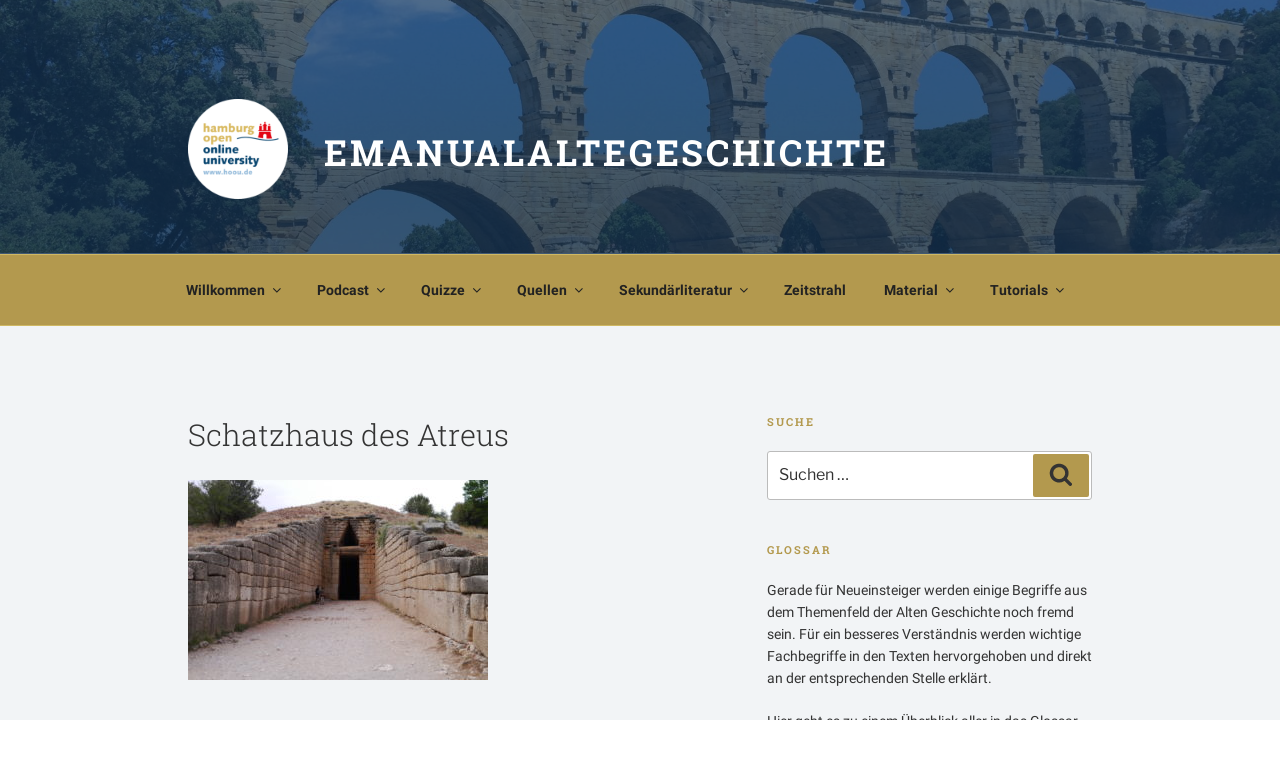

--- FILE ---
content_type: text/html; charset=UTF-8
request_url: https://emanualaltegeschichte.blogs.uni-hamburg.de/glossary/schatzhaus-des-atreus/
body_size: 48626
content:
<!DOCTYPE html>
<html lang="de" class="no-js no-svg">
<head>
<meta charset="UTF-8">
<meta name="viewport" content="width=device-width, initial-scale=1">
<link rel="profile" href="http://gmpg.org/xfn/11">

<script>
(function(html){html.className = html.className.replace(/\bno-js\b/,'js')})(document.documentElement);
//# sourceURL=twentyseventeen_javascript_detection
</script>
<title>Schatzhaus des Atreus &#8211; EManualAlteGeschichte</title>
<meta name='robots' content='max-image-preview:large' />
<link rel='dns-prefetch' href='//stats.wp.com' />
<link rel="alternate" type="application/rss+xml" title="EManualAlteGeschichte &raquo; Feed" href="https://emanualaltegeschichte.blogs.uni-hamburg.de/feed/" />
<link rel="alternate" type="application/rss+xml" title="EManualAlteGeschichte &raquo; Kommentar-Feed" href="https://emanualaltegeschichte.blogs.uni-hamburg.de/comments/feed/" />
<link rel="alternate" type="application/rss+xml" title="EManualAlteGeschichte &raquo; Schatzhaus des Atreus-Kommentar-Feed" href="https://emanualaltegeschichte.blogs.uni-hamburg.de/glossary/schatzhaus-des-atreus/feed/" />
<link rel="alternate" title="oEmbed (JSON)" type="application/json+oembed" href="https://emanualaltegeschichte.blogs.uni-hamburg.de/wp-json/oembed/1.0/embed?url=https%3A%2F%2Femanualaltegeschichte.blogs.uni-hamburg.de%2Fglossary%2Fschatzhaus-des-atreus%2F" />
<link rel="alternate" title="oEmbed (XML)" type="text/xml+oembed" href="https://emanualaltegeschichte.blogs.uni-hamburg.de/wp-json/oembed/1.0/embed?url=https%3A%2F%2Femanualaltegeschichte.blogs.uni-hamburg.de%2Fglossary%2Fschatzhaus-des-atreus%2F&#038;format=xml" />
<style id='wp-img-auto-sizes-contain-inline-css'>
img:is([sizes=auto i],[sizes^="auto," i]){contain-intrinsic-size:3000px 1500px}
/*# sourceURL=wp-img-auto-sizes-contain-inline-css */
</style>
<link rel='stylesheet' id='sdm-styles-css' href='https://emanualaltegeschichte.blogs.uni-hamburg.de/wp-content/plugins/simple-download-monitor/css/sdm_wp_styles.css?ver=6.9' media='all' />
<link rel='stylesheet' id='formidable-css' href='https://emanualaltegeschichte.blogs.uni-hamburg.de/wp-admin/admin-ajax.php?action=frmpro_css&#038;ver=162052' media='all' />
<style id='wp-emoji-styles-inline-css'>

	img.wp-smiley, img.emoji {
		display: inline !important;
		border: none !important;
		box-shadow: none !important;
		height: 1em !important;
		width: 1em !important;
		margin: 0 0.07em !important;
		vertical-align: -0.1em !important;
		background: none !important;
		padding: 0 !important;
	}
/*# sourceURL=wp-emoji-styles-inline-css */
</style>
<style id='wp-block-library-inline-css'>
:root{--wp-block-synced-color:#7a00df;--wp-block-synced-color--rgb:122,0,223;--wp-bound-block-color:var(--wp-block-synced-color);--wp-editor-canvas-background:#ddd;--wp-admin-theme-color:#007cba;--wp-admin-theme-color--rgb:0,124,186;--wp-admin-theme-color-darker-10:#006ba1;--wp-admin-theme-color-darker-10--rgb:0,107,160.5;--wp-admin-theme-color-darker-20:#005a87;--wp-admin-theme-color-darker-20--rgb:0,90,135;--wp-admin-border-width-focus:2px}@media (min-resolution:192dpi){:root{--wp-admin-border-width-focus:1.5px}}.wp-element-button{cursor:pointer}:root .has-very-light-gray-background-color{background-color:#eee}:root .has-very-dark-gray-background-color{background-color:#313131}:root .has-very-light-gray-color{color:#eee}:root .has-very-dark-gray-color{color:#313131}:root .has-vivid-green-cyan-to-vivid-cyan-blue-gradient-background{background:linear-gradient(135deg,#00d084,#0693e3)}:root .has-purple-crush-gradient-background{background:linear-gradient(135deg,#34e2e4,#4721fb 50%,#ab1dfe)}:root .has-hazy-dawn-gradient-background{background:linear-gradient(135deg,#faaca8,#dad0ec)}:root .has-subdued-olive-gradient-background{background:linear-gradient(135deg,#fafae1,#67a671)}:root .has-atomic-cream-gradient-background{background:linear-gradient(135deg,#fdd79a,#004a59)}:root .has-nightshade-gradient-background{background:linear-gradient(135deg,#330968,#31cdcf)}:root .has-midnight-gradient-background{background:linear-gradient(135deg,#020381,#2874fc)}:root{--wp--preset--font-size--normal:16px;--wp--preset--font-size--huge:42px}.has-regular-font-size{font-size:1em}.has-larger-font-size{font-size:2.625em}.has-normal-font-size{font-size:var(--wp--preset--font-size--normal)}.has-huge-font-size{font-size:var(--wp--preset--font-size--huge)}.has-text-align-center{text-align:center}.has-text-align-left{text-align:left}.has-text-align-right{text-align:right}.has-fit-text{white-space:nowrap!important}#end-resizable-editor-section{display:none}.aligncenter{clear:both}.items-justified-left{justify-content:flex-start}.items-justified-center{justify-content:center}.items-justified-right{justify-content:flex-end}.items-justified-space-between{justify-content:space-between}.screen-reader-text{border:0;clip-path:inset(50%);height:1px;margin:-1px;overflow:hidden;padding:0;position:absolute;width:1px;word-wrap:normal!important}.screen-reader-text:focus{background-color:#ddd;clip-path:none;color:#444;display:block;font-size:1em;height:auto;left:5px;line-height:normal;padding:15px 23px 14px;text-decoration:none;top:5px;width:auto;z-index:100000}html :where(.has-border-color){border-style:solid}html :where([style*=border-top-color]){border-top-style:solid}html :where([style*=border-right-color]){border-right-style:solid}html :where([style*=border-bottom-color]){border-bottom-style:solid}html :where([style*=border-left-color]){border-left-style:solid}html :where([style*=border-width]){border-style:solid}html :where([style*=border-top-width]){border-top-style:solid}html :where([style*=border-right-width]){border-right-style:solid}html :where([style*=border-bottom-width]){border-bottom-style:solid}html :where([style*=border-left-width]){border-left-style:solid}html :where(img[class*=wp-image-]){height:auto;max-width:100%}:where(figure){margin:0 0 1em}html :where(.is-position-sticky){--wp-admin--admin-bar--position-offset:var(--wp-admin--admin-bar--height,0px)}@media screen and (max-width:600px){html :where(.is-position-sticky){--wp-admin--admin-bar--position-offset:0px}}

/*# sourceURL=wp-block-library-inline-css */
</style><style id='global-styles-inline-css'>
:root{--wp--preset--aspect-ratio--square: 1;--wp--preset--aspect-ratio--4-3: 4/3;--wp--preset--aspect-ratio--3-4: 3/4;--wp--preset--aspect-ratio--3-2: 3/2;--wp--preset--aspect-ratio--2-3: 2/3;--wp--preset--aspect-ratio--16-9: 16/9;--wp--preset--aspect-ratio--9-16: 9/16;--wp--preset--color--black: #000000;--wp--preset--color--cyan-bluish-gray: #abb8c3;--wp--preset--color--white: #ffffff;--wp--preset--color--pale-pink: #f78da7;--wp--preset--color--vivid-red: #cf2e2e;--wp--preset--color--luminous-vivid-orange: #ff6900;--wp--preset--color--luminous-vivid-amber: #fcb900;--wp--preset--color--light-green-cyan: #7bdcb5;--wp--preset--color--vivid-green-cyan: #00d084;--wp--preset--color--pale-cyan-blue: #8ed1fc;--wp--preset--color--vivid-cyan-blue: #0693e3;--wp--preset--color--vivid-purple: #9b51e0;--wp--preset--gradient--vivid-cyan-blue-to-vivid-purple: linear-gradient(135deg,rgb(6,147,227) 0%,rgb(155,81,224) 100%);--wp--preset--gradient--light-green-cyan-to-vivid-green-cyan: linear-gradient(135deg,rgb(122,220,180) 0%,rgb(0,208,130) 100%);--wp--preset--gradient--luminous-vivid-amber-to-luminous-vivid-orange: linear-gradient(135deg,rgb(252,185,0) 0%,rgb(255,105,0) 100%);--wp--preset--gradient--luminous-vivid-orange-to-vivid-red: linear-gradient(135deg,rgb(255,105,0) 0%,rgb(207,46,46) 100%);--wp--preset--gradient--very-light-gray-to-cyan-bluish-gray: linear-gradient(135deg,rgb(238,238,238) 0%,rgb(169,184,195) 100%);--wp--preset--gradient--cool-to-warm-spectrum: linear-gradient(135deg,rgb(74,234,220) 0%,rgb(151,120,209) 20%,rgb(207,42,186) 40%,rgb(238,44,130) 60%,rgb(251,105,98) 80%,rgb(254,248,76) 100%);--wp--preset--gradient--blush-light-purple: linear-gradient(135deg,rgb(255,206,236) 0%,rgb(152,150,240) 100%);--wp--preset--gradient--blush-bordeaux: linear-gradient(135deg,rgb(254,205,165) 0%,rgb(254,45,45) 50%,rgb(107,0,62) 100%);--wp--preset--gradient--luminous-dusk: linear-gradient(135deg,rgb(255,203,112) 0%,rgb(199,81,192) 50%,rgb(65,88,208) 100%);--wp--preset--gradient--pale-ocean: linear-gradient(135deg,rgb(255,245,203) 0%,rgb(182,227,212) 50%,rgb(51,167,181) 100%);--wp--preset--gradient--electric-grass: linear-gradient(135deg,rgb(202,248,128) 0%,rgb(113,206,126) 100%);--wp--preset--gradient--midnight: linear-gradient(135deg,rgb(2,3,129) 0%,rgb(40,116,252) 100%);--wp--preset--font-size--small: 13px;--wp--preset--font-size--medium: 20px;--wp--preset--font-size--large: 36px;--wp--preset--font-size--x-large: 42px;--wp--preset--spacing--20: 0.44rem;--wp--preset--spacing--30: 0.67rem;--wp--preset--spacing--40: 1rem;--wp--preset--spacing--50: 1.5rem;--wp--preset--spacing--60: 2.25rem;--wp--preset--spacing--70: 3.38rem;--wp--preset--spacing--80: 5.06rem;--wp--preset--shadow--natural: 6px 6px 9px rgba(0, 0, 0, 0.2);--wp--preset--shadow--deep: 12px 12px 50px rgba(0, 0, 0, 0.4);--wp--preset--shadow--sharp: 6px 6px 0px rgba(0, 0, 0, 0.2);--wp--preset--shadow--outlined: 6px 6px 0px -3px rgb(255, 255, 255), 6px 6px rgb(0, 0, 0);--wp--preset--shadow--crisp: 6px 6px 0px rgb(0, 0, 0);}:where(.is-layout-flex){gap: 0.5em;}:where(.is-layout-grid){gap: 0.5em;}body .is-layout-flex{display: flex;}.is-layout-flex{flex-wrap: wrap;align-items: center;}.is-layout-flex > :is(*, div){margin: 0;}body .is-layout-grid{display: grid;}.is-layout-grid > :is(*, div){margin: 0;}:where(.wp-block-columns.is-layout-flex){gap: 2em;}:where(.wp-block-columns.is-layout-grid){gap: 2em;}:where(.wp-block-post-template.is-layout-flex){gap: 1.25em;}:where(.wp-block-post-template.is-layout-grid){gap: 1.25em;}.has-black-color{color: var(--wp--preset--color--black) !important;}.has-cyan-bluish-gray-color{color: var(--wp--preset--color--cyan-bluish-gray) !important;}.has-white-color{color: var(--wp--preset--color--white) !important;}.has-pale-pink-color{color: var(--wp--preset--color--pale-pink) !important;}.has-vivid-red-color{color: var(--wp--preset--color--vivid-red) !important;}.has-luminous-vivid-orange-color{color: var(--wp--preset--color--luminous-vivid-orange) !important;}.has-luminous-vivid-amber-color{color: var(--wp--preset--color--luminous-vivid-amber) !important;}.has-light-green-cyan-color{color: var(--wp--preset--color--light-green-cyan) !important;}.has-vivid-green-cyan-color{color: var(--wp--preset--color--vivid-green-cyan) !important;}.has-pale-cyan-blue-color{color: var(--wp--preset--color--pale-cyan-blue) !important;}.has-vivid-cyan-blue-color{color: var(--wp--preset--color--vivid-cyan-blue) !important;}.has-vivid-purple-color{color: var(--wp--preset--color--vivid-purple) !important;}.has-black-background-color{background-color: var(--wp--preset--color--black) !important;}.has-cyan-bluish-gray-background-color{background-color: var(--wp--preset--color--cyan-bluish-gray) !important;}.has-white-background-color{background-color: var(--wp--preset--color--white) !important;}.has-pale-pink-background-color{background-color: var(--wp--preset--color--pale-pink) !important;}.has-vivid-red-background-color{background-color: var(--wp--preset--color--vivid-red) !important;}.has-luminous-vivid-orange-background-color{background-color: var(--wp--preset--color--luminous-vivid-orange) !important;}.has-luminous-vivid-amber-background-color{background-color: var(--wp--preset--color--luminous-vivid-amber) !important;}.has-light-green-cyan-background-color{background-color: var(--wp--preset--color--light-green-cyan) !important;}.has-vivid-green-cyan-background-color{background-color: var(--wp--preset--color--vivid-green-cyan) !important;}.has-pale-cyan-blue-background-color{background-color: var(--wp--preset--color--pale-cyan-blue) !important;}.has-vivid-cyan-blue-background-color{background-color: var(--wp--preset--color--vivid-cyan-blue) !important;}.has-vivid-purple-background-color{background-color: var(--wp--preset--color--vivid-purple) !important;}.has-black-border-color{border-color: var(--wp--preset--color--black) !important;}.has-cyan-bluish-gray-border-color{border-color: var(--wp--preset--color--cyan-bluish-gray) !important;}.has-white-border-color{border-color: var(--wp--preset--color--white) !important;}.has-pale-pink-border-color{border-color: var(--wp--preset--color--pale-pink) !important;}.has-vivid-red-border-color{border-color: var(--wp--preset--color--vivid-red) !important;}.has-luminous-vivid-orange-border-color{border-color: var(--wp--preset--color--luminous-vivid-orange) !important;}.has-luminous-vivid-amber-border-color{border-color: var(--wp--preset--color--luminous-vivid-amber) !important;}.has-light-green-cyan-border-color{border-color: var(--wp--preset--color--light-green-cyan) !important;}.has-vivid-green-cyan-border-color{border-color: var(--wp--preset--color--vivid-green-cyan) !important;}.has-pale-cyan-blue-border-color{border-color: var(--wp--preset--color--pale-cyan-blue) !important;}.has-vivid-cyan-blue-border-color{border-color: var(--wp--preset--color--vivid-cyan-blue) !important;}.has-vivid-purple-border-color{border-color: var(--wp--preset--color--vivid-purple) !important;}.has-vivid-cyan-blue-to-vivid-purple-gradient-background{background: var(--wp--preset--gradient--vivid-cyan-blue-to-vivid-purple) !important;}.has-light-green-cyan-to-vivid-green-cyan-gradient-background{background: var(--wp--preset--gradient--light-green-cyan-to-vivid-green-cyan) !important;}.has-luminous-vivid-amber-to-luminous-vivid-orange-gradient-background{background: var(--wp--preset--gradient--luminous-vivid-amber-to-luminous-vivid-orange) !important;}.has-luminous-vivid-orange-to-vivid-red-gradient-background{background: var(--wp--preset--gradient--luminous-vivid-orange-to-vivid-red) !important;}.has-very-light-gray-to-cyan-bluish-gray-gradient-background{background: var(--wp--preset--gradient--very-light-gray-to-cyan-bluish-gray) !important;}.has-cool-to-warm-spectrum-gradient-background{background: var(--wp--preset--gradient--cool-to-warm-spectrum) !important;}.has-blush-light-purple-gradient-background{background: var(--wp--preset--gradient--blush-light-purple) !important;}.has-blush-bordeaux-gradient-background{background: var(--wp--preset--gradient--blush-bordeaux) !important;}.has-luminous-dusk-gradient-background{background: var(--wp--preset--gradient--luminous-dusk) !important;}.has-pale-ocean-gradient-background{background: var(--wp--preset--gradient--pale-ocean) !important;}.has-electric-grass-gradient-background{background: var(--wp--preset--gradient--electric-grass) !important;}.has-midnight-gradient-background{background: var(--wp--preset--gradient--midnight) !important;}.has-small-font-size{font-size: var(--wp--preset--font-size--small) !important;}.has-medium-font-size{font-size: var(--wp--preset--font-size--medium) !important;}.has-large-font-size{font-size: var(--wp--preset--font-size--large) !important;}.has-x-large-font-size{font-size: var(--wp--preset--font-size--x-large) !important;}
/*# sourceURL=global-styles-inline-css */
</style>

<style id='classic-theme-styles-inline-css'>
/*! This file is auto-generated */
.wp-block-button__link{color:#fff;background-color:#32373c;border-radius:9999px;box-shadow:none;text-decoration:none;padding:calc(.667em + 2px) calc(1.333em + 2px);font-size:1.125em}.wp-block-file__button{background:#32373c;color:#fff;text-decoration:none}
/*# sourceURL=/wp-includes/css/classic-themes.min.css */
</style>
<link rel='stylesheet' id='mapsmarkerpro-css' href='https://emanualaltegeschichte.blogs.uni-hamburg.de/wp-content/plugins/maps-marker-pro/css/mapsmarkerpro.css?ver=4.29.1' media='all' />
<link rel='stylesheet' id='ng-scroll-box-css' href='https://emanualaltegeschichte.blogs.uni-hamburg.de/wp-content/plugins/ng-scroll-box/css/front-end.css?ver=1.0.0' media='all' />
<style id='ng-scroll-box-inline-css'>

		.scroll-box {
			background: #fafafa;
			border: 2px solid #cccccc;
			color: #222222;
			height: 500px;
		}
		
/*# sourceURL=ng-scroll-box-inline-css */
</style>
<link rel='stylesheet' id='widgetopts-styles-css' href='https://emanualaltegeschichte.blogs.uni-hamburg.de/wp-content/plugins/widget-options/assets/css/widget-options.css?ver=4.1.3' media='all' />
<link rel='stylesheet' id='widgets-on-pages-css' href='https://emanualaltegeschichte.blogs.uni-hamburg.de/wp-content/plugins/widgets-on-pages/public/css/widgets-on-pages-public.css?ver=1.4.0' media='all' />
<link rel='stylesheet' id='h5p-plugin-styles-css' href='https://emanualaltegeschichte.blogs.uni-hamburg.de/wp-content/plugins/h5p/h5p-php-library/styles/h5p.css?ver=1.16.2' media='all' />
<link rel='stylesheet' id='orbisius_ctc_twentyseventeen_parent_style-css' href='https://emanualaltegeschichte.blogs.uni-hamburg.de/wp-content/themes/twentyseventeen/style.css?ver=4.0' media='all' />
<link rel='stylesheet' id='orbisius_ctc_twentyseventeen_parent_style_child_style-css' href='//emanualaltegeschichte.blogs.uni-hamburg.de/wp-content/uploads/sgf-css/style-8bf658abc9edcc0d138a7dfeef1b31a9.css' media='all' />
<link rel='stylesheet' id='twentyseventeen-fonts-css' href='https://emanualaltegeschichte.blogs.uni-hamburg.de/wp-content/themes/twentyseventeen/assets/fonts/font-libre-franklin.css?ver=20230328' media='all' />
<link rel='stylesheet' id='twentyseventeen-style-css' href='//emanualaltegeschichte.blogs.uni-hamburg.de/wp-content/uploads/sgf-css/style-af10b056592f13f3e0d2016ced87d5cf.css' media='all' />
<link rel='stylesheet' id='twentyseventeen-block-style-css' href='https://emanualaltegeschichte.blogs.uni-hamburg.de/wp-content/themes/twentyseventeen/assets/css/blocks.css?ver=20240729' media='all' />
<link rel='stylesheet' id='glossary-hint-css' href='https://emanualaltegeschichte.blogs.uni-hamburg.de/wp-content/plugins/glossary-by-codeat/assets/css/tooltip-classic.css?ver=2.3.10' media='all' />
<link rel='stylesheet' id='zotpress.shortcode.min.css-css' href='https://emanualaltegeschichte.blogs.uni-hamburg.de/wp-content/plugins/zotpress/css/zotpress.shortcode.min.css?ver=7.4' media='all' />
<script src="https://emanualaltegeschichte.blogs.uni-hamburg.de/wp-includes/js/jquery/jquery.min.js?ver=3.7.1" id="jquery-core-js"></script>
<script src="https://emanualaltegeschichte.blogs.uni-hamburg.de/wp-includes/js/jquery/jquery-migrate.min.js?ver=3.4.1" id="jquery-migrate-js"></script>
<script id="sdm-scripts-js-extra">
var sdm_ajax_script = {"ajaxurl":"https://emanualaltegeschichte.blogs.uni-hamburg.de/wp-admin/admin-ajax.php"};
//# sourceURL=sdm-scripts-js-extra
</script>
<script src="https://emanualaltegeschichte.blogs.uni-hamburg.de/wp-content/plugins/simple-download-monitor/js/sdm_wp_scripts.js?ver=6.9" id="sdm-scripts-js"></script>
<script id="twentyseventeen-global-js-extra">
var twentyseventeenScreenReaderText = {"quote":"\u003Csvg class=\"icon icon-quote-right\" aria-hidden=\"true\" role=\"img\"\u003E \u003Cuse href=\"#icon-quote-right\" xlink:href=\"#icon-quote-right\"\u003E\u003C/use\u003E \u003C/svg\u003E","expand":"Untermen\u00fc \u00f6ffnen","collapse":"Untermen\u00fc schlie\u00dfen","icon":"\u003Csvg class=\"icon icon-angle-down\" aria-hidden=\"true\" role=\"img\"\u003E \u003Cuse href=\"#icon-angle-down\" xlink:href=\"#icon-angle-down\"\u003E\u003C/use\u003E \u003Cspan class=\"svg-fallback icon-angle-down\"\u003E\u003C/span\u003E\u003C/svg\u003E"};
//# sourceURL=twentyseventeen-global-js-extra
</script>
<script src="https://emanualaltegeschichte.blogs.uni-hamburg.de/wp-content/themes/twentyseventeen/assets/js/global.js?ver=20211130" id="twentyseventeen-global-js" defer data-wp-strategy="defer"></script>
<script src="https://emanualaltegeschichte.blogs.uni-hamburg.de/wp-content/themes/twentyseventeen/assets/js/navigation.js?ver=20210122" id="twentyseventeen-navigation-js" defer data-wp-strategy="defer"></script>
<link rel="https://api.w.org/" href="https://emanualaltegeschichte.blogs.uni-hamburg.de/wp-json/" /><link rel="alternate" title="JSON" type="application/json" href="https://emanualaltegeschichte.blogs.uni-hamburg.de/wp-json/wp/v2/glossary/2882" /><link rel="EditURI" type="application/rsd+xml" title="RSD" href="https://emanualaltegeschichte.blogs.uni-hamburg.de/xmlrpc.php?rsd" />
<meta name="generator" content="WordPress 6.9" />
<link rel="canonical" href="https://emanualaltegeschichte.blogs.uni-hamburg.de/glossary/schatzhaus-des-atreus/" />
<link rel='shortlink' href='https://emanualaltegeschichte.blogs.uni-hamburg.de/?p=2882' />
<script>document.documentElement.className += " js";</script>
	<style>img#wpstats{display:none}</style>
		<link rel="icon" href="https://emanualaltegeschichte.blogs.uni-hamburg.de/wp-content/uploads/cropped-cropped-HOOU_Logo_lang_kreis-1-32x32.png" sizes="32x32" />
<link rel="icon" href="https://emanualaltegeschichte.blogs.uni-hamburg.de/wp-content/uploads/cropped-cropped-HOOU_Logo_lang_kreis-1-192x192.png" sizes="192x192" />
<link rel="apple-touch-icon" href="https://emanualaltegeschichte.blogs.uni-hamburg.de/wp-content/uploads/cropped-cropped-HOOU_Logo_lang_kreis-1-180x180.png" />
<meta name="msapplication-TileImage" content="https://emanualaltegeschichte.blogs.uni-hamburg.de/wp-content/uploads/cropped-cropped-HOOU_Logo_lang_kreis-1-270x270.png" />
		<style id="wp-custom-css">
			.site-footer .widget-column.footer-widget-2
{
  width: 100%;

}

.navigation-top.site-navigation-fixed {
    position: relative;
    bottom: auto;
    left: auto;
    right: auto;
    top: auto;
}		</style>
		<link rel='stylesheet' id='h5p-core-styles-h5p-css' href='https://emanualaltegeschichte.blogs.uni-hamburg.de/wp-content/plugins/h5p/h5p-php-library/styles/h5p.css?ver=1.16.2' media='all' />
<link rel='stylesheet' id='h5p-core-styles-h5p-confirmation-dialog-css' href='https://emanualaltegeschichte.blogs.uni-hamburg.de/wp-content/plugins/h5p/h5p-php-library/styles/h5p-confirmation-dialog.css?ver=1.16.2' media='all' />
<link rel='stylesheet' id='h5p-core-styles-h5p-core-button-css' href='https://emanualaltegeschichte.blogs.uni-hamburg.de/wp-content/plugins/h5p/h5p-php-library/styles/h5p-core-button.css?ver=1.16.2' media='all' />
<link rel='stylesheet' id='h5p-core-styles-h5p-tooltip-css' href='https://emanualaltegeschichte.blogs.uni-hamburg.de/wp-content/plugins/h5p/h5p-php-library/styles/h5p-tooltip.css?ver=1.16.2' media='all' />
<link rel='stylesheet' id='h5p-core-styles-h5p-table-css' href='https://emanualaltegeschichte.blogs.uni-hamburg.de/wp-content/plugins/h5p/h5p-php-library/styles/h5p-table.css?ver=1.16.2' media='all' />
</head>

<body class="wp-singular glossary-template-default single single-glossary postid-2882 wp-custom-logo wp-embed-responsive wp-theme-twentyseventeen wp-child-theme-twentyseventeen-child-theme-01 group-blog has-header-image has-sidebar colors-light">
<div id="page" class="site">
	<a class="skip-link screen-reader-text" href="#content">Zum Inhalt springen</a>

	<header id="masthead" class="site-header" role="banner">

		<div class="custom-header">

		<div class="custom-header-media">
			<div id="wp-custom-header" class="wp-custom-header"><img src="https://emanualaltegeschichte.blogs.uni-hamburg.de/wp-content/uploads/cropped-Nachrichtenteil-als-Anhang.jpg" width="2000" height="1393" alt="" srcset="https://emanualaltegeschichte.blogs.uni-hamburg.de/wp-content/uploads/cropped-Nachrichtenteil-als-Anhang.jpg 2000w, https://emanualaltegeschichte.blogs.uni-hamburg.de/wp-content/uploads/cropped-Nachrichtenteil-als-Anhang-300x209.jpg 300w, https://emanualaltegeschichte.blogs.uni-hamburg.de/wp-content/uploads/cropped-Nachrichtenteil-als-Anhang-768x535.jpg 768w, https://emanualaltegeschichte.blogs.uni-hamburg.de/wp-content/uploads/cropped-Nachrichtenteil-als-Anhang-1024x713.jpg 1024w" sizes="(max-width: 767px) 200vw, 100vw" decoding="async" fetchpriority="high" /></div>		</div>

	<div class="site-branding">
	<div class="wrap">

		<a href="https://emanualaltegeschichte.blogs.uni-hamburg.de/" class="custom-logo-link" rel="home"><img width="250" height="250" src="https://emanualaltegeschichte.blogs.uni-hamburg.de/wp-content/uploads/cropped-HOOU_Logo_HD20181.png" class="custom-logo" alt="EManualAlteGeschichte" decoding="async" srcset="https://emanualaltegeschichte.blogs.uni-hamburg.de/wp-content/uploads/cropped-HOOU_Logo_HD20181.png 250w, https://emanualaltegeschichte.blogs.uni-hamburg.de/wp-content/uploads/cropped-HOOU_Logo_HD20181-150x150.png 150w, https://emanualaltegeschichte.blogs.uni-hamburg.de/wp-content/uploads/cropped-HOOU_Logo_HD20181-100x100.png 100w" sizes="100vw" /></a>
		<div class="site-branding-text">
							<p class="site-title"><a href="https://emanualaltegeschichte.blogs.uni-hamburg.de/" rel="home" >EManualAlteGeschichte</a></p>
						</div><!-- .site-branding-text -->

		
	</div><!-- .wrap -->
</div><!-- .site-branding -->

</div><!-- .custom-header -->

					<div class="navigation-top">
				<div class="wrap">
					<nav id="site-navigation" class="main-navigation" aria-label="Oberes Menü">
	<button class="menu-toggle" aria-controls="top-menu" aria-expanded="false">
		<svg class="icon icon-bars" aria-hidden="true" role="img"> <use href="#icon-bars" xlink:href="#icon-bars"></use> </svg><svg class="icon icon-close" aria-hidden="true" role="img"> <use href="#icon-close" xlink:href="#icon-close"></use> </svg>Menü	</button>

	<div class="menu-emanual-container"><ul id="top-menu" class="menu"><li id="menu-item-1574" class="menu-item menu-item-type-post_type menu-item-object-page menu-item-home menu-item-has-children menu-item-1574"><a href="https://emanualaltegeschichte.blogs.uni-hamburg.de/">Willkommen<svg class="icon icon-angle-down" aria-hidden="true" role="img"> <use href="#icon-angle-down" xlink:href="#icon-angle-down"></use> </svg></a>
<ul class="sub-menu">
	<li id="menu-item-7242" class="menu-item menu-item-type-post_type menu-item-object-post menu-item-7242"><a href="https://emanualaltegeschichte.blogs.uni-hamburg.de/tutorial-emanual-entdecken/">Tutorial – eManual entdecken</a></li>
	<li id="menu-item-7277" class="menu-item menu-item-type-post_type menu-item-object-post menu-item-7277"><a href="https://emanualaltegeschichte.blogs.uni-hamburg.de/emanual-stellt-sich-vor/">Warum Alte Geschichte?</a></li>
</ul>
</li>
<li id="menu-item-88" class="menu-item menu-item-type-custom menu-item-object-custom menu-item-has-children menu-item-88"><a href="#">Podcast<svg class="icon icon-angle-down" aria-hidden="true" role="img"> <use href="#icon-angle-down" xlink:href="#icon-angle-down"></use> </svg></a>
<ul class="sub-menu">
	<li id="menu-item-91" class="menu-item menu-item-type-custom menu-item-object-custom menu-item-has-children menu-item-91"><a href="https://emanualaltegeschichte.blogs.uni-hamburg.de/category/podcasts+archaik/">Griechische Geschichte I &#8211; Archaik<svg class="icon icon-angle-down" aria-hidden="true" role="img"> <use href="#icon-angle-down" xlink:href="#icon-angle-down"></use> </svg></a>
	<ul class="sub-menu">
		<li id="menu-item-98" class="menu-item menu-item-type-post_type menu-item-object-post menu-item-98"><a href="https://emanualaltegeschichte.blogs.uni-hamburg.de/ueberblick/">01 – Überblick</a></li>
		<li id="menu-item-781" class="menu-item menu-item-type-post_type menu-item-object-post menu-item-781"><a href="https://emanualaltegeschichte.blogs.uni-hamburg.de/02-die-minoer/">02 – Die Minoer</a></li>
		<li id="menu-item-782" class="menu-item menu-item-type-post_type menu-item-object-post menu-item-782"><a href="https://emanualaltegeschichte.blogs.uni-hamburg.de/03-die-mykener/">03 – Die Mykener</a></li>
		<li id="menu-item-783" class="menu-item menu-item-type-post_type menu-item-object-post menu-item-783"><a href="https://emanualaltegeschichte.blogs.uni-hamburg.de/04-der-untergang-mykenes-troja/">04 – Der Untergang Mykenes, Troja</a></li>
		<li id="menu-item-784" class="menu-item menu-item-type-post_type menu-item-object-post menu-item-784"><a href="https://emanualaltegeschichte.blogs.uni-hamburg.de/05-homer/">05 – Homer</a></li>
		<li id="menu-item-785" class="menu-item menu-item-type-post_type menu-item-object-post menu-item-785"><a href="https://emanualaltegeschichte.blogs.uni-hamburg.de/06-die-dunklen-jahre/">06 – Die dunklen Jahrhunderte</a></li>
		<li id="menu-item-786" class="menu-item menu-item-type-post_type menu-item-object-post menu-item-786"><a href="https://emanualaltegeschichte.blogs.uni-hamburg.de/07-krise-und-entstehung-der-polis/">07 – Krise und Entstehung der Polis</a></li>
		<li id="menu-item-787" class="menu-item menu-item-type-post_type menu-item-object-post menu-item-787"><a href="https://emanualaltegeschichte.blogs.uni-hamburg.de/08-die-grosse-kolonisation-der-orient/">08 – Die große Kolonisation / Der Orient</a></li>
		<li id="menu-item-788" class="menu-item menu-item-type-post_type menu-item-object-post menu-item-788"><a href="https://emanualaltegeschichte.blogs.uni-hamburg.de/09-neue-kriegstechnik-und-tyrannis/">09 – Neue Kriegstechnik und Tyrannis</a></li>
	</ul>
</li>
	<li id="menu-item-92" class="menu-item menu-item-type-custom menu-item-object-custom menu-item-has-children menu-item-92"><a href="https://emanualaltegeschichte.blogs.uni-hamburg.de/category/podcasts+klassik/">Griechische Geschichte II &#8211; Klassik<svg class="icon icon-angle-down" aria-hidden="true" role="img"> <use href="#icon-angle-down" xlink:href="#icon-angle-down"></use> </svg></a>
	<ul class="sub-menu">
		<li id="menu-item-760" class="menu-item menu-item-type-post_type menu-item-object-post menu-item-760"><a href="https://emanualaltegeschichte.blogs.uni-hamburg.de/01-einfuehrung-in-die-klassik/">01 – Einführung in die Klassik</a></li>
		<li id="menu-item-761" class="menu-item menu-item-type-post_type menu-item-object-post menu-item-761"><a href="https://emanualaltegeschichte.blogs.uni-hamburg.de/02-die-perserkriege/">02 – Die Perserkriege</a></li>
		<li id="menu-item-762" class="menu-item menu-item-type-post_type menu-item-object-post menu-item-762"><a href="https://emanualaltegeschichte.blogs.uni-hamburg.de/03-die-kleisthenischen-reformen-die-athenische-aussenpolitik-des-5-jahrhunderts/">03 – Die Kleisthenischen Reformen / Die athenische Außenpolitik des 5. Jahrhunderts</a></li>
		<li id="menu-item-763" class="menu-item menu-item-type-post_type menu-item-object-post menu-item-763"><a href="https://emanualaltegeschichte.blogs.uni-hamburg.de/04-der-peleponnesische-krieg/">04 – Der peloponnesische Krieg</a></li>
		<li id="menu-item-764" class="menu-item menu-item-type-post_type menu-item-object-post menu-item-764"><a href="https://emanualaltegeschichte.blogs.uni-hamburg.de/05-die-athenische-demokratie/">05 – Die athenische Demokratie</a></li>
	</ul>
</li>
	<li id="menu-item-93" class="menu-item menu-item-type-custom menu-item-object-custom menu-item-has-children menu-item-93"><a href="https://emanualaltegeschichte.blogs.uni-hamburg.de/category/podcasts+hellenismus/">Griechische Geschichte III &#8211; Hellenismus<svg class="icon icon-angle-down" aria-hidden="true" role="img"> <use href="#icon-angle-down" xlink:href="#icon-angle-down"></use> </svg></a>
	<ul class="sub-menu">
		<li id="menu-item-743" class="menu-item menu-item-type-post_type menu-item-object-post menu-item-743"><a href="https://emanualaltegeschichte.blogs.uni-hamburg.de/01-alexander-der-grosse/">01 – Alexander der Große</a></li>
		<li id="menu-item-744" class="menu-item menu-item-type-post_type menu-item-object-post menu-item-744"><a href="https://emanualaltegeschichte.blogs.uni-hamburg.de/02-grundzuege-der-ereignisgeschichte-bis-ca-200-v-chr/">02 – Grundzüge der Ereignisgeschichte bis ca. 200 v. Chr.</a></li>
		<li id="menu-item-745" class="menu-item menu-item-type-post_type menu-item-object-post menu-item-745"><a href="https://emanualaltegeschichte.blogs.uni-hamburg.de/03-die-antigoniden-und-die-buende/">03 – Die Antigoniden und die Bünde</a></li>
		<li id="menu-item-746" class="menu-item menu-item-type-post_type menu-item-object-post menu-item-746"><a href="https://emanualaltegeschichte.blogs.uni-hamburg.de/04-die-seleukiden-und-die-ptolemaeer/">04 – Die Seleukiden und die Ptolemäer</a></li>
		<li id="menu-item-747" class="menu-item menu-item-type-post_type menu-item-object-post menu-item-747"><a href="https://emanualaltegeschichte.blogs.uni-hamburg.de/05-das-alltagsleben-und-das-leben-am-hof/">05 – Das Alltagsleben und das Leben am Hof</a></li>
		<li id="menu-item-748" class="menu-item menu-item-type-post_type menu-item-object-post menu-item-748"><a href="https://emanualaltegeschichte.blogs.uni-hamburg.de/06-religioese-entwicklungen-im-hellenismus/">06 – Religiöse Entwicklungen im Hellenismus</a></li>
	</ul>
</li>
	<li id="menu-item-673" class="menu-item menu-item-type-custom menu-item-object-custom menu-item-has-children menu-item-673"><a href="https://emanualaltegeschichte.blogs.uni-hamburg.de/category/podcasts+republik/">Römische Geschichte I &#8211; Republik<svg class="icon icon-angle-down" aria-hidden="true" role="img"> <use href="#icon-angle-down" xlink:href="#icon-angle-down"></use> </svg></a>
	<ul class="sub-menu">
		<li id="menu-item-725" class="menu-item menu-item-type-post_type menu-item-object-post menu-item-725"><a href="https://emanualaltegeschichte.blogs.uni-hamburg.de/01-das-fruehe-rom-und-die-etrusker/">01 – Das frühe Rom und die Etrusker</a></li>
		<li id="menu-item-726" class="menu-item menu-item-type-post_type menu-item-object-post menu-item-726"><a href="https://emanualaltegeschichte.blogs.uni-hamburg.de/02-das-zeitalter-der-staendekaempfe/">02 – Das Zeitalter der Ständekämpfe</a></li>
		<li id="menu-item-727" class="menu-item menu-item-type-post_type menu-item-object-post menu-item-727"><a href="https://emanualaltegeschichte.blogs.uni-hamburg.de/03-die-unterwerfung-italiens-das-ausgreifen-nach-westen/">03 – Die Unterwerfung Italiens, das Ausgreifen nach Westen</a></li>
		<li id="menu-item-728" class="menu-item menu-item-type-post_type menu-item-object-post menu-item-728"><a href="https://emanualaltegeschichte.blogs.uni-hamburg.de/04-das-ausgreifen-nach-osten-der-ausbruch-der-krise-das-zeitalter-der-gracchen/">04 – Das Ausgreifen nach Osten, der Ausbruch der Krise, das Zeitalter der Gracchen</a></li>
		<li id="menu-item-729" class="menu-item menu-item-type-post_type menu-item-object-post menu-item-729"><a href="https://emanualaltegeschichte.blogs.uni-hamburg.de/05-sulla-und-das-zeitalter-der-buergerkriege/">05 – Sulla und das Zeitalter der Bürgerkriege</a></li>
		<li id="menu-item-730" class="menu-item menu-item-type-post_type menu-item-object-post menu-item-730"><a href="https://emanualaltegeschichte.blogs.uni-hamburg.de/06-der-untergang-der-roemischen-republik/">06 – Der Untergang der Römischen Republik</a></li>
	</ul>
</li>
	<li id="menu-item-674" class="menu-item menu-item-type-custom menu-item-object-custom menu-item-has-children menu-item-674"><a href="https://emanualaltegeschichte.blogs.uni-hamburg.de/category/podcasts+kaiserzeit/">Römische Geschichte II &#8211; Kaiserzeit<svg class="icon icon-angle-down" aria-hidden="true" role="img"> <use href="#icon-angle-down" xlink:href="#icon-angle-down"></use> </svg></a>
	<ul class="sub-menu">
		<li id="menu-item-706" class="menu-item menu-item-type-post_type menu-item-object-post menu-item-706"><a href="https://emanualaltegeschichte.blogs.uni-hamburg.de/01-augustus/">01 – Augustus</a></li>
		<li id="menu-item-707" class="menu-item menu-item-type-post_type menu-item-object-post menu-item-707"><a href="https://emanualaltegeschichte.blogs.uni-hamburg.de/02-die-iulisch-claudische-dynastie-die-flavier/">02 – Die iulisch – claudische Dynastie, die Flavier</a></li>
		<li id="menu-item-708" class="menu-item menu-item-type-post_type menu-item-object-post menu-item-708"><a href="https://emanualaltegeschichte.blogs.uni-hamburg.de/03-die-adoptivkaiser/">03 – Die Adoptivkaiser</a></li>
		<li id="menu-item-709" class="menu-item menu-item-type-post_type menu-item-object-post menu-item-709"><a href="https://emanualaltegeschichte.blogs.uni-hamburg.de/04-das-3-jh-n-chr-severer-soldatenkaiser-sassaniden-und-germanen/">04 – Das 3. Jh. n. Chr</a></li>
		<li id="menu-item-710" class="menu-item menu-item-type-post_type menu-item-object-post menu-item-710"><a href="https://emanualaltegeschichte.blogs.uni-hamburg.de/05-die-gesellschaft-der-kaiserzeit/">05 – Die Gesellschaft der Kaiserzeit</a></li>
		<li id="menu-item-711" class="menu-item menu-item-type-post_type menu-item-object-post menu-item-711"><a href="https://emanualaltegeschichte.blogs.uni-hamburg.de/06-die-literatur-der-kaiserzeit/">06 – Die Literatur der Kaiserzeit</a></li>
		<li id="menu-item-712" class="menu-item menu-item-type-post_type menu-item-object-post menu-item-712"><a href="https://emanualaltegeschichte.blogs.uni-hamburg.de/07-religioese-strukturen-judentum-und-christentum/">07 – Religiöse Strukturen</a></li>
	</ul>
</li>
	<li id="menu-item-675" class="menu-item menu-item-type-custom menu-item-object-custom menu-item-has-children menu-item-675"><a href="https://emanualaltegeschichte.blogs.uni-hamburg.de/category/podcasts+spaetantike/">Römische Geschichte III &#8211; Spätantike<svg class="icon icon-angle-down" aria-hidden="true" role="img"> <use href="#icon-angle-down" xlink:href="#icon-angle-down"></use> </svg></a>
	<ul class="sub-menu">
		<li id="menu-item-687" class="menu-item menu-item-type-post_type menu-item-object-post menu-item-687"><a href="https://emanualaltegeschichte.blogs.uni-hamburg.de/01-diokletian-konstantin-und-die-konstantinische-dynastie/">01 – Diokletian, Konstantin und die konstantinische Dynastie</a></li>
		<li id="menu-item-688" class="menu-item menu-item-type-post_type menu-item-object-post menu-item-688"><a href="https://emanualaltegeschichte.blogs.uni-hamburg.de/02-valentinian-bis-theodosius/">02 – Valentinian bis Theodosius</a></li>
		<li id="menu-item-689" class="menu-item menu-item-type-post_type menu-item-object-post menu-item-689"><a href="https://emanualaltegeschichte.blogs.uni-hamburg.de/03-der-untergang-des-westreiches/">03 – Der Untergang des Westreiches</a></li>
		<li id="menu-item-690" class="menu-item menu-item-type-post_type menu-item-object-post menu-item-690"><a href="https://emanualaltegeschichte.blogs.uni-hamburg.de/04-kaiser-hof-verwaltung-heer/">04 – Kaiser, Hof, Verwaltung, Heer</a></li>
		<li id="menu-item-691" class="menu-item menu-item-type-post_type menu-item-object-post menu-item-691"><a href="https://emanualaltegeschichte.blogs.uni-hamburg.de/05-die-gesellschaft-in-der-spaetantike/">05 – Die Gesellschaft in der Spätantike</a></li>
		<li id="menu-item-676" class="menu-item menu-item-type-post_type menu-item-object-post menu-item-676"><a href="https://emanualaltegeschichte.blogs.uni-hamburg.de/6-religioese-strukturen-die-entwicklung-des-christentums/">06 – Die Entwicklung des Christentums</a></li>
	</ul>
</li>
</ul>
</li>
<li id="menu-item-3409" class="menu-item menu-item-type-custom menu-item-object-custom menu-item-has-children menu-item-3409"><a href="#">Quizze<svg class="icon icon-angle-down" aria-hidden="true" role="img"> <use href="#icon-angle-down" xlink:href="#icon-angle-down"></use> </svg></a>
<ul class="sub-menu">
	<li id="menu-item-3231" class="menu-item menu-item-type-custom menu-item-object-custom menu-item-has-children menu-item-3231"><a href="https://emanualaltegeschichte.blogs.uni-hamburg.de/category/quizze+archaik/">Quizze Archaik<svg class="icon icon-angle-down" aria-hidden="true" role="img"> <use href="#icon-angle-down" xlink:href="#icon-angle-down"></use> </svg></a>
	<ul class="sub-menu">
		<li id="menu-item-3235" class="menu-item menu-item-type-post_type menu-item-object-post menu-item-3235"><a href="https://emanualaltegeschichte.blogs.uni-hamburg.de/02-die-minoer-2/">02 – Die Minoer</a></li>
		<li id="menu-item-3240" class="menu-item menu-item-type-post_type menu-item-object-post menu-item-3240"><a href="https://emanualaltegeschichte.blogs.uni-hamburg.de/03-die-mykener-2/">03 – Die Mykener</a></li>
		<li id="menu-item-3263" class="menu-item menu-item-type-post_type menu-item-object-post menu-item-3263"><a href="https://emanualaltegeschichte.blogs.uni-hamburg.de/04-der-untergang-mykenes-troja-2/">04 – Der Untergang Mykenes, Troja</a></li>
		<li id="menu-item-3273" class="menu-item menu-item-type-post_type menu-item-object-post menu-item-3273"><a href="https://emanualaltegeschichte.blogs.uni-hamburg.de/quiz-05-homer/">05 – Homer</a></li>
		<li id="menu-item-3276" class="menu-item menu-item-type-post_type menu-item-object-post menu-item-3276"><a href="https://emanualaltegeschichte.blogs.uni-hamburg.de/quiz-06-die-dunklen-jahre/">06 – Die dunklen Jahrhunderte</a></li>
		<li id="menu-item-3280" class="menu-item menu-item-type-post_type menu-item-object-post menu-item-3280"><a href="https://emanualaltegeschichte.blogs.uni-hamburg.de/quiz-07-krise-und-entstehung-der-polis/">07 – Krise und Entstehung der Polis</a></li>
		<li id="menu-item-3404" class="menu-item menu-item-type-post_type menu-item-object-post menu-item-3404"><a href="https://emanualaltegeschichte.blogs.uni-hamburg.de/quiz-08-kolonisation-orient/">08 &#8211; Die große Kolonisation / Der Orient</a></li>
		<li id="menu-item-3407" class="menu-item menu-item-type-post_type menu-item-object-post menu-item-3407"><a href="https://emanualaltegeschichte.blogs.uni-hamburg.de/quiz-09-kriegstechnik-tyrannis/">09 &#8211; Neue Kriegstechnik und Tyrannis</a></li>
	</ul>
</li>
	<li id="menu-item-3408" class="menu-item menu-item-type-custom menu-item-object-custom menu-item-has-children menu-item-3408"><a href="https://emanualaltegeschichte.blogs.uni-hamburg.de/category/quizze+klassik/">Quizze Klassik<svg class="icon icon-angle-down" aria-hidden="true" role="img"> <use href="#icon-angle-down" xlink:href="#icon-angle-down"></use> </svg></a>
	<ul class="sub-menu">
		<li id="menu-item-3412" class="menu-item menu-item-type-post_type menu-item-object-post menu-item-3412"><a href="https://emanualaltegeschichte.blogs.uni-hamburg.de/klassik-q2/">02 &#8211; Die Perserkriege</a></li>
		<li id="menu-item-3418" class="menu-item menu-item-type-post_type menu-item-object-post menu-item-3418"><a href="https://emanualaltegeschichte.blogs.uni-hamburg.de/quiz-03-die-kleisthenischen-reformen-die-athenische-aussenpolitik-des-5-jahrhunderts/">03 – Die Kleisthenischen Reformen / Die athenische Außenpolitik des 5. Jahrhunderts</a></li>
		<li id="menu-item-3421" class="menu-item menu-item-type-post_type menu-item-object-post menu-item-3421"><a href="https://emanualaltegeschichte.blogs.uni-hamburg.de/quiz-04-der-peloponnesische-krieg/">04 – Der Peloponnesische Krieg</a></li>
		<li id="menu-item-3441" class="menu-item menu-item-type-post_type menu-item-object-post menu-item-3441"><a href="https://emanualaltegeschichte.blogs.uni-hamburg.de/quiz-05-die-athenische-demokratie/">05 – Die athenische Demokratie</a></li>
	</ul>
</li>
	<li id="menu-item-3522" class="menu-item menu-item-type-custom menu-item-object-custom menu-item-has-children menu-item-3522"><a href="https://emanualaltegeschichte.blogs.uni-hamburg.de/category/quizze+hellenismus/">Quizze Hellenismus<svg class="icon icon-angle-down" aria-hidden="true" role="img"> <use href="#icon-angle-down" xlink:href="#icon-angle-down"></use> </svg></a>
	<ul class="sub-menu">
		<li id="menu-item-3521" class="menu-item menu-item-type-post_type menu-item-object-post menu-item-3521"><a href="https://emanualaltegeschichte.blogs.uni-hamburg.de/quiz-01-alexander-der-grosse/">01 – Alexander der Große</a></li>
		<li id="menu-item-3525" class="menu-item menu-item-type-post_type menu-item-object-post menu-item-3525"><a href="https://emanualaltegeschichte.blogs.uni-hamburg.de/quiz-02-grundzuege-der-ereignisgeschichte-bis-ca-200-v-chr/">02 – Grundzüge der Ereignisgeschichte bis ca. 200 v. Chr.</a></li>
		<li id="menu-item-3529" class="menu-item menu-item-type-post_type menu-item-object-post menu-item-3529"><a href="https://emanualaltegeschichte.blogs.uni-hamburg.de/quiz-03-die-antigoniden-und-die-buende/">03 – Die Antigoniden und die Bünde</a></li>
		<li id="menu-item-3532" class="menu-item menu-item-type-post_type menu-item-object-post menu-item-3532"><a href="https://emanualaltegeschichte.blogs.uni-hamburg.de/quiz-04-die-seleukiden-und-die-ptolemaeer/">04 – Die Seleukiden und die Ptolemäer</a></li>
		<li id="menu-item-3535" class="menu-item menu-item-type-post_type menu-item-object-post menu-item-3535"><a href="https://emanualaltegeschichte.blogs.uni-hamburg.de/quiz-05-das-alltagsleben-und-das-leben-am-hof/">05 – Das Alltagsleben und das Leben am Hof</a></li>
		<li id="menu-item-3538" class="menu-item menu-item-type-post_type menu-item-object-post menu-item-3538"><a href="https://emanualaltegeschichte.blogs.uni-hamburg.de/quiz-06-religioese-entwicklungen-im-hellenismus/">06 – Religiöse Entwicklungen im Hellenismus</a></li>
	</ul>
</li>
	<li id="menu-item-3539" class="menu-item menu-item-type-custom menu-item-object-custom menu-item-has-children menu-item-3539"><a href="https://emanualaltegeschichte.blogs.uni-hamburg.de/category/quizze+Republik/">Quizze Römische Republik<svg class="icon icon-angle-down" aria-hidden="true" role="img"> <use href="#icon-angle-down" xlink:href="#icon-angle-down"></use> </svg></a>
	<ul class="sub-menu">
		<li id="menu-item-3543" class="menu-item menu-item-type-post_type menu-item-object-post menu-item-3543"><a href="https://emanualaltegeschichte.blogs.uni-hamburg.de/quiz-01-das-fruehe-rom-und-die-etrusker/">01 – Das frühe Rom und die Etrusker</a></li>
		<li id="menu-item-3546" class="menu-item menu-item-type-post_type menu-item-object-post menu-item-3546"><a href="https://emanualaltegeschichte.blogs.uni-hamburg.de/quiz-02-das-zeitalter-der-staendekaempfe/">02 – Das Zeitalter der Ständekämpfe</a></li>
		<li id="menu-item-3549" class="menu-item menu-item-type-post_type menu-item-object-post menu-item-3549"><a href="https://emanualaltegeschichte.blogs.uni-hamburg.de/quiz-03-die-unterwerfung-italiens-das-ausgreifen-nach-westen/">03 – Die Unterwerfung Italiens, das Ausgreifen nach Westen</a></li>
		<li id="menu-item-3552" class="menu-item menu-item-type-post_type menu-item-object-post menu-item-3552"><a href="https://emanualaltegeschichte.blogs.uni-hamburg.de/quiz-04-das-ausgreifen-nach-osten-der-ausbruch-der-krise-das-zeitalter-der-graphen/">04 – Das Ausgreifen nach Osten, der Ausbruch der Krise, das Zeitalter der Gracchen</a></li>
		<li id="menu-item-3556" class="menu-item menu-item-type-post_type menu-item-object-post menu-item-3556"><a href="https://emanualaltegeschichte.blogs.uni-hamburg.de/quiz-05-sulla-und-das-zeitalter-der-buergerkriege/">05  – Sulla und das Zeitalter der Bürgerkriege</a></li>
		<li id="menu-item-3559" class="menu-item menu-item-type-post_type menu-item-object-post menu-item-3559"><a href="https://emanualaltegeschichte.blogs.uni-hamburg.de/quiz-06-der-untergang-der-roemischen-republik/">06 – Der Untergang der Römischen Republik</a></li>
	</ul>
</li>
	<li id="menu-item-3563" class="menu-item menu-item-type-custom menu-item-object-custom menu-item-has-children menu-item-3563"><a href="https://emanualaltegeschichte.blogs.uni-hamburg.de/category/quizze+Kaiserzeit/">Quizze Kaiserzeit<svg class="icon icon-angle-down" aria-hidden="true" role="img"> <use href="#icon-angle-down" xlink:href="#icon-angle-down"></use> </svg></a>
	<ul class="sub-menu">
		<li id="menu-item-3562" class="menu-item menu-item-type-post_type menu-item-object-post menu-item-3562"><a href="https://emanualaltegeschichte.blogs.uni-hamburg.de/quiz-01-augustus/">01 – Augustus</a></li>
		<li id="menu-item-3567" class="menu-item menu-item-type-post_type menu-item-object-post menu-item-3567"><a href="https://emanualaltegeschichte.blogs.uni-hamburg.de/quiz-02-die-iulisch-claudische-dynastie-die-klavier/">02 – Die iulisch-claudische Dynastie, die Flavier</a></li>
		<li id="menu-item-3570" class="menu-item menu-item-type-post_type menu-item-object-post menu-item-3570"><a href="https://emanualaltegeschichte.blogs.uni-hamburg.de/quiz-03-die-adoptivkaiser/">03 – Die Adoptivkaiser</a></li>
		<li id="menu-item-3573" class="menu-item menu-item-type-post_type menu-item-object-post menu-item-3573"><a href="https://emanualaltegeschichte.blogs.uni-hamburg.de/quiz-04-das-3-jh-n-chr-severer-soldatenkaiser-sassaniden-und-germanen/">04 – Das 3. Jh. n. Chr.: Severer, Soldatenkaiser, Sassaniden und Germanen</a></li>
		<li id="menu-item-3576" class="menu-item menu-item-type-post_type menu-item-object-post menu-item-3576"><a href="https://emanualaltegeschichte.blogs.uni-hamburg.de/quiz-05-die-gesellschaft-der-kaiserzeit/">05 – Die Gesellschaft der Kaiserzeit</a></li>
		<li id="menu-item-3579" class="menu-item menu-item-type-post_type menu-item-object-post menu-item-3579"><a href="https://emanualaltegeschichte.blogs.uni-hamburg.de/quiz-06-die-literatur-der-kaiserzeit/">06 – Die Literatur der Kaiserzeit</a></li>
		<li id="menu-item-3582" class="menu-item menu-item-type-post_type menu-item-object-post menu-item-3582"><a href="https://emanualaltegeschichte.blogs.uni-hamburg.de/quiz-07-religioese-strukturen-judentum-und-christentum/">07 – Religiöse Strukturen, Judentum und Christentum</a></li>
	</ul>
</li>
	<li id="menu-item-3587" class="menu-item menu-item-type-custom menu-item-object-custom menu-item-has-children menu-item-3587"><a href="https://emanualaltegeschichte.blogs.uni-hamburg.de/category/quizze+spätantike/">Quizze Spätantike<svg class="icon icon-angle-down" aria-hidden="true" role="img"> <use href="#icon-angle-down" xlink:href="#icon-angle-down"></use> </svg></a>
	<ul class="sub-menu">
		<li id="menu-item-3586" class="menu-item menu-item-type-post_type menu-item-object-post menu-item-3586"><a href="https://emanualaltegeschichte.blogs.uni-hamburg.de/quiz-01-diokletian-konstantin-und-die-konstantinische-dynastie/">01 – Diokletian, Konstantin und die konstantinische Dynastie</a></li>
		<li id="menu-item-3590" class="menu-item menu-item-type-post_type menu-item-object-post menu-item-3590"><a href="https://emanualaltegeschichte.blogs.uni-hamburg.de/quiz-02-valentinian-bis-theodosius/">02 – Valentinian bis Theodosius</a></li>
		<li id="menu-item-3593" class="menu-item menu-item-type-post_type menu-item-object-post menu-item-3593"><a href="https://emanualaltegeschichte.blogs.uni-hamburg.de/quiz-03-der-untergang-des-westreiches/">03 – Der Untergang des Westreiches</a></li>
		<li id="menu-item-3596" class="menu-item menu-item-type-post_type menu-item-object-post menu-item-3596"><a href="https://emanualaltegeschichte.blogs.uni-hamburg.de/quiz-04-kaiser-hof-verwaltung-heer/">04 – Kaiser, Hof, Verwaltung, Heer</a></li>
		<li id="menu-item-3599" class="menu-item menu-item-type-post_type menu-item-object-post menu-item-3599"><a href="https://emanualaltegeschichte.blogs.uni-hamburg.de/quiz-05-die-gesellschaft-in-der-spaetantike/">05 – Die Gesellschaft in der Spätantike</a></li>
		<li id="menu-item-3602" class="menu-item menu-item-type-post_type menu-item-object-post menu-item-3602"><a href="https://emanualaltegeschichte.blogs.uni-hamburg.de/quiz-06-religioese-entwicklungen-die-entwicklung-des-christentums/">06  – Religiöse Entwicklungen, die Entwicklung des Christentums</a></li>
	</ul>
</li>
</ul>
</li>
<li id="menu-item-89" class="menu-item menu-item-type-custom menu-item-object-custom menu-item-has-children menu-item-89"><a href="#">Quellen<svg class="icon icon-angle-down" aria-hidden="true" role="img"> <use href="#icon-angle-down" xlink:href="#icon-angle-down"></use> </svg></a>
<ul class="sub-menu">
	<li id="menu-item-583" class="menu-item menu-item-type-custom menu-item-object-custom menu-item-has-children menu-item-583"><a href="https://emanualaltegeschichte.blogs.uni-hamburg.de/category/quellen+archaik/">Griechische Geschichte I &#8211; Archaik<svg class="icon icon-angle-down" aria-hidden="true" role="img"> <use href="#icon-angle-down" xlink:href="#icon-angle-down"></use> </svg></a>
	<ul class="sub-menu">
		<li id="menu-item-4668" class="menu-item menu-item-type-custom menu-item-object-custom menu-item-has-children menu-item-4668"><a href="#">02 &#8211; Die Minoer<svg class="icon icon-angle-down" aria-hidden="true" role="img"> <use href="#icon-angle-down" xlink:href="#icon-angle-down"></use> </svg></a>
		<ul class="sub-menu">
			<li id="menu-item-6291" class="menu-item menu-item-type-post_type menu-item-object-post menu-item-6291"><a href="https://emanualaltegeschichte.blogs.uni-hamburg.de/der-palast-von-knossos/">Der Palast von Knossos</a></li>
			<li id="menu-item-4827" class="menu-item menu-item-type-post_type menu-item-object-post menu-item-4827"><a href="https://emanualaltegeschichte.blogs.uni-hamburg.de/stierkopf-rhyton/">Stierkopf Rhyton</a></li>
			<li id="menu-item-4829" class="menu-item menu-item-type-post_type menu-item-object-post menu-item-4829"><a href="https://emanualaltegeschichte.blogs.uni-hamburg.de/die-doppelaxt/">Die Doppelaxt</a></li>
			<li id="menu-item-4826" class="menu-item menu-item-type-post_type menu-item-object-post menu-item-4826"><a href="https://emanualaltegeschichte.blogs.uni-hamburg.de/stiersprungfresko-aus-knossos/">Stiersprungfresko aus Knossos</a></li>
			<li id="menu-item-6292" class="menu-item menu-item-type-post_type menu-item-object-post menu-item-6292"><a href="https://emanualaltegeschichte.blogs.uni-hamburg.de/ein-siegelring-mit-baumheiligtum/">Ein Siegelring mit Baumheiligtum</a></li>
			<li id="menu-item-4828" class="menu-item menu-item-type-post_type menu-item-object-post menu-item-4828"><a href="https://emanualaltegeschichte.blogs.uni-hamburg.de/die-schlangengoettin/">Die Schlangengöttin</a></li>
		</ul>
</li>
		<li id="menu-item-4669" class="menu-item menu-item-type-custom menu-item-object-custom menu-item-has-children menu-item-4669"><a href="#">03 &#8211; Die Mykener<svg class="icon icon-angle-down" aria-hidden="true" role="img"> <use href="#icon-angle-down" xlink:href="#icon-angle-down"></use> </svg></a>
		<ul class="sub-menu">
			<li id="menu-item-6509" class="menu-item menu-item-type-post_type menu-item-object-post menu-item-6509"><a href="https://emanualaltegeschichte.blogs.uni-hamburg.de/das-megaron-in-pylos/">Das Megaron in Pylos</a></li>
			<li id="menu-item-4861" class="menu-item menu-item-type-post_type menu-item-object-post menu-item-4861"><a href="https://emanualaltegeschichte.blogs.uni-hamburg.de/das-graeberrund-a/">Das Gräberrund A</a></li>
			<li id="menu-item-6508" class="menu-item menu-item-type-post_type menu-item-object-post menu-item-6508"><a href="https://emanualaltegeschichte.blogs.uni-hamburg.de/bronzedolch-loewenjagd/">Bronzedolch Löwenjagd</a></li>
			<li id="menu-item-4860" class="menu-item menu-item-type-post_type menu-item-object-post menu-item-4860"><a href="https://emanualaltegeschichte.blogs.uni-hamburg.de/die-maske-des-agamemnon/">Die Maske des Agamemnon</a></li>
			<li id="menu-item-4859" class="menu-item menu-item-type-post_type menu-item-object-post menu-item-4859"><a href="https://emanualaltegeschichte.blogs.uni-hamburg.de/4851-2/">Der Eberzahnhelm</a></li>
			<li id="menu-item-6818" class="menu-item menu-item-type-post_type menu-item-object-post menu-item-6818"><a href="https://emanualaltegeschichte.blogs.uni-hamburg.de/grundstuecksverzeichnis-von-pylos/">Grundstücksverzeichnis von Pylos</a></li>
		</ul>
</li>
		<li id="menu-item-4670" class="menu-item menu-item-type-custom menu-item-object-custom menu-item-has-children menu-item-4670"><a href="#">04 &#8211; Der Untergang Mykenes, Troja<svg class="icon icon-angle-down" aria-hidden="true" role="img"> <use href="#icon-angle-down" xlink:href="#icon-angle-down"></use> </svg></a>
		<ul class="sub-menu">
			<li id="menu-item-6505" class="menu-item menu-item-type-post_type menu-item-object-post menu-item-6505"><a href="https://emanualaltegeschichte.blogs.uni-hamburg.de/seevoelker-inschrift/">Seevölker-Inschrift</a></li>
			<li id="menu-item-4896" class="menu-item menu-item-type-post_type menu-item-object-post menu-item-4896"><a href="https://emanualaltegeschichte.blogs.uni-hamburg.de/vergils-aeneis-als-roemischer-gruendungsmythos/">Vergils Aeneis als römischer Gründungsmythos</a></li>
			<li id="menu-item-4897" class="menu-item menu-item-type-post_type menu-item-object-post menu-item-4897"><a href="https://emanualaltegeschichte.blogs.uni-hamburg.de/thukydides-ueber-den-trojanischen-krieg/">Thukydides über den Trojanischen Krieg</a></li>
			<li id="menu-item-6504" class="menu-item menu-item-type-post_type menu-item-object-post menu-item-6504"><a href="https://emanualaltegeschichte.blogs.uni-hamburg.de/schliemanns-methode-und-schatz-des-priamos/">Schliemanns Methode und Schatz des Priamos</a></li>
			<li id="menu-item-6503" class="menu-item menu-item-type-post_type menu-item-object-post menu-item-6503"><a href="https://emanualaltegeschichte.blogs.uni-hamburg.de/luwisches-bronzesiegel/">Luwisches Bronzesiegel</a></li>
		</ul>
</li>
		<li id="menu-item-4671" class="menu-item menu-item-type-custom menu-item-object-custom menu-item-has-children menu-item-4671"><a href="#">05 &#8211; Homer<svg class="icon icon-angle-down" aria-hidden="true" role="img"> <use href="#icon-angle-down" xlink:href="#icon-angle-down"></use> </svg></a>
		<ul class="sub-menu">
			<li id="menu-item-4938" class="menu-item menu-item-type-post_type menu-item-object-post menu-item-4938"><a href="https://emanualaltegeschichte.blogs.uni-hamburg.de/fresko-eines-barden/">Fresko eines Barden</a></li>
			<li id="menu-item-4940" class="menu-item menu-item-type-post_type menu-item-object-post menu-item-4940"><a href="https://emanualaltegeschichte.blogs.uni-hamburg.de/homer-bei-kallinos/">Homer bei Kallinos</a></li>
			<li id="menu-item-7136" class="menu-item menu-item-type-post_type menu-item-object-post menu-item-7136"><a href="https://emanualaltegeschichte.blogs.uni-hamburg.de/der-abschied-des-hektor/">Der Abschied des Hektor</a></li>
			<li id="menu-item-4942" class="menu-item menu-item-type-post_type menu-item-object-post menu-item-4942"><a href="https://emanualaltegeschichte.blogs.uni-hamburg.de/der-schiffskatalog-der-ilias/">Der Schiffskatalog der Ilias</a></li>
			<li id="menu-item-4941" class="menu-item menu-item-type-post_type menu-item-object-post menu-item-4941"><a href="https://emanualaltegeschichte.blogs.uni-hamburg.de/die-phalanx-in-der-ilias/">Die Phalanx in der Ilias</a></li>
			<li id="menu-item-4939" class="menu-item menu-item-type-post_type menu-item-object-post menu-item-4939"><a href="https://emanualaltegeschichte.blogs.uni-hamburg.de/4925-2/">Eine homerische Büste</a></li>
		</ul>
</li>
		<li id="menu-item-4056" class="menu-item menu-item-type-custom menu-item-object-custom menu-item-has-children menu-item-4056"><a href="#">06 &#8211; Die dunklen Jahrhunderte<svg class="icon icon-angle-down" aria-hidden="true" role="img"> <use href="#icon-angle-down" xlink:href="#icon-angle-down"></use> </svg></a>
		<ul class="sub-menu">
			<li id="menu-item-4328" class="menu-item menu-item-type-post_type menu-item-object-post menu-item-4328"><a href="https://emanualaltegeschichte.blogs.uni-hamburg.de/das-wagenrennen/">Das Wagenrennen</a></li>
			<li id="menu-item-7123" class="menu-item menu-item-type-post_type menu-item-object-post menu-item-7123"><a href="https://emanualaltegeschichte.blogs.uni-hamburg.de/das-fuerstengrab-von-lefkandi/">Das Fürstengrab von Lefkandi</a></li>
			<li id="menu-item-4335" class="menu-item menu-item-type-post_type menu-item-object-post menu-item-4335"><a href="https://emanualaltegeschichte.blogs.uni-hamburg.de/der-freiermord/">Der Freiermord</a></li>
			<li id="menu-item-4351" class="menu-item menu-item-type-post_type menu-item-object-post menu-item-4351"><a href="https://emanualaltegeschichte.blogs.uni-hamburg.de/die-gastfreundschaft/">Die Gastfreundschaft</a></li>
			<li id="menu-item-4165" class="menu-item menu-item-type-post_type menu-item-object-post menu-item-4165"><a href="https://emanualaltegeschichte.blogs.uni-hamburg.de/die-kyklopen/">Die Kyklopen</a></li>
			<li id="menu-item-4057" class="menu-item menu-item-type-post_type menu-item-object-post menu-item-4057"><a href="https://emanualaltegeschichte.blogs.uni-hamburg.de/fruehe-besiedlung-griechenlands/">Frühe Besiedlung Griechenlands</a></li>
			<li id="menu-item-4344" class="menu-item menu-item-type-post_type menu-item-object-post menu-item-4344"><a href="https://emanualaltegeschichte.blogs.uni-hamburg.de/stellung-des-basileus/">Stellung des Basileus</a></li>
		</ul>
</li>
		<li id="menu-item-421" class="menu-item menu-item-type-custom menu-item-object-custom menu-item-has-children menu-item-421"><a href="#">07 &#8211; Krise und Entstehung der Polis<svg class="icon icon-angle-down" aria-hidden="true" role="img"> <use href="#icon-angle-down" xlink:href="#icon-angle-down"></use> </svg></a>
		<ul class="sub-menu">
			<li id="menu-item-425" class="menu-item menu-item-type-post_type menu-item-object-post menu-item-425"><a href="https://emanualaltegeschichte.blogs.uni-hamburg.de/frueher-muenzfund/">Früher Münzfund</a></li>
			<li id="menu-item-423" class="menu-item menu-item-type-post_type menu-item-object-post menu-item-423"><a href="https://emanualaltegeschichte.blogs.uni-hamburg.de/solon-zu-den-kodifikationen/">Solon zu den Kodifikationen</a></li>
			<li id="menu-item-424" class="menu-item menu-item-type-post_type menu-item-object-post menu-item-424"><a href="https://emanualaltegeschichte.blogs.uni-hamburg.de/oikonomikos/">Oikonomikos</a></li>
			<li id="menu-item-426" class="menu-item menu-item-type-post_type menu-item-object-post menu-item-426"><a href="https://emanualaltegeschichte.blogs.uni-hamburg.de/athenaion-politeia/">Athenaion Politeia</a></li>
			<li id="menu-item-427" class="menu-item menu-item-type-post_type menu-item-object-post menu-item-427"><a href="https://emanualaltegeschichte.blogs.uni-hamburg.de/archaische-gerichtsprozesse/">Archaische Gerichtsprozesse</a></li>
			<li id="menu-item-422" class="menu-item menu-item-type-post_type menu-item-object-post menu-item-422"><a href="https://emanualaltegeschichte.blogs.uni-hamburg.de/zu-den-krummen-urteilen/">Zu den krummen Urteilen</a></li>
			<li id="menu-item-378" class="menu-item menu-item-type-post_type menu-item-object-post menu-item-378"><a href="https://emanualaltegeschichte.blogs.uni-hamburg.de/solons-popularklage/">Solons Popularklage</a></li>
		</ul>
</li>
		<li id="menu-item-4365" class="menu-item menu-item-type-custom menu-item-object-custom menu-item-has-children menu-item-4365"><a href="#">08 &#8211; Die große Kolonisation / Der Orient<svg class="icon icon-angle-down" aria-hidden="true" role="img"> <use href="#icon-angle-down" xlink:href="#icon-angle-down"></use> </svg></a>
		<ul class="sub-menu">
			<li id="menu-item-4386" class="menu-item menu-item-type-post_type menu-item-object-post menu-item-4386"><a href="https://emanualaltegeschichte.blogs.uni-hamburg.de/die-fruehe-besiedlung-siziliens/">Die frühe Besiedlung Siziliens</a></li>
			<li id="menu-item-4385" class="menu-item menu-item-type-post_type menu-item-object-post menu-item-4385"><a href="https://emanualaltegeschichte.blogs.uni-hamburg.de/die-gruendung-smyrnas/">Die Gründung Smyrnas</a></li>
			<li id="menu-item-4393" class="menu-item menu-item-type-post_type menu-item-object-post menu-item-4393"><a href="https://emanualaltegeschichte.blogs.uni-hamburg.de/gruende-und-ablauf-frueher-kolonisation/">Gründe und Ablauf früher Kolonisation</a></li>
			<li id="menu-item-4402" class="menu-item menu-item-type-post_type menu-item-object-post menu-item-4402"><a href="https://emanualaltegeschichte.blogs.uni-hamburg.de/kolonisation-und-seeraeubertum/">Kolonisation und Seeräubertum</a></li>
			<li id="menu-item-4401" class="menu-item menu-item-type-post_type menu-item-object-post menu-item-4401"><a href="https://emanualaltegeschichte.blogs.uni-hamburg.de/phoenizier-in-griechenland/">Phönizier in Griechenland</a></li>
			<li id="menu-item-4408" class="menu-item menu-item-type-post_type menu-item-object-post menu-item-4408"><a href="https://emanualaltegeschichte.blogs.uni-hamburg.de/uebernahme-der-phoenizischen-schrift/">Übernahme der phönizischen Schrift</a></li>
		</ul>
</li>
		<li id="menu-item-4672" class="menu-item menu-item-type-custom menu-item-object-custom menu-item-has-children menu-item-4672"><a href="#">09 – Neue Kriegstechnik und Tyrannis<svg class="icon icon-angle-down" aria-hidden="true" role="img"> <use href="#icon-angle-down" xlink:href="#icon-angle-down"></use> </svg></a>
		<ul class="sub-menu">
			<li id="menu-item-4990" class="menu-item menu-item-type-post_type menu-item-object-post menu-item-4990"><a href="https://emanualaltegeschichte.blogs.uni-hamburg.de/die-chigi-kanne/">Die Chigi-Kanne</a></li>
			<li id="menu-item-4989" class="menu-item menu-item-type-post_type menu-item-object-post menu-item-4989"><a href="https://emanualaltegeschichte.blogs.uni-hamburg.de/thukydides-ueber-die-phalanx/">Thukydides über die Phalanx</a></li>
			<li id="menu-item-4988" class="menu-item menu-item-type-post_type menu-item-object-post menu-item-4988"><a href="https://emanualaltegeschichte.blogs.uni-hamburg.de/tyrtaios-ueber-das-kaempfen/">Tyrtaios über das Kämpfen</a></li>
			<li id="menu-item-4987" class="menu-item menu-item-type-post_type menu-item-object-post menu-item-4987"><a href="https://emanualaltegeschichte.blogs.uni-hamburg.de/aristoteles-ueber-die-ursachen-der-tyrannis/">Aristoteles: Über die Ursachen der Tyrannis</a></li>
			<li id="menu-item-6507" class="menu-item menu-item-type-post_type menu-item-object-post menu-item-6507"><a href="https://emanualaltegeschichte.blogs.uni-hamburg.de/alkaios-aristokratischer-machtkampf/">Alkaios – aristokratischer Machtkampf</a></li>
			<li id="menu-item-6506" class="menu-item menu-item-type-post_type menu-item-object-post menu-item-6506"><a href="https://emanualaltegeschichte.blogs.uni-hamburg.de/solons-tyrannenkritik/">Solons Tyrannenkritik</a></li>
		</ul>
</li>
	</ul>
</li>
	<li id="menu-item-584" class="menu-item menu-item-type-custom menu-item-object-custom menu-item-has-children menu-item-584"><a href="https://emanualaltegeschichte.blogs.uni-hamburg.de/category/quellen+klassik/">Griechische Geschichte II &#8211; Klassik<svg class="icon icon-angle-down" aria-hidden="true" role="img"> <use href="#icon-angle-down" xlink:href="#icon-angle-down"></use> </svg></a>
	<ul class="sub-menu">
		<li id="menu-item-4673" class="menu-item menu-item-type-custom menu-item-object-custom menu-item-4673"><a href="#">01 &#8211; Einführung in die Klassik</a></li>
		<li id="menu-item-4437" class="menu-item menu-item-type-custom menu-item-object-custom menu-item-has-children menu-item-4437"><a href="#">02 &#8211; Die Perserkriege<svg class="icon icon-angle-down" aria-hidden="true" role="img"> <use href="#icon-angle-down" xlink:href="#icon-angle-down"></use> </svg></a>
		<ul class="sub-menu">
			<li id="menu-item-4438" class="menu-item menu-item-type-post_type menu-item-object-post menu-item-4438"><a href="https://emanualaltegeschichte.blogs.uni-hamburg.de/der-hilfsgesuch-in-sparta/">Der Hilfsgesuch in Sparta</a></li>
			<li id="menu-item-4454" class="menu-item menu-item-type-post_type menu-item-object-post menu-item-4454"><a href="https://emanualaltegeschichte.blogs.uni-hamburg.de/die-gruende-des-ionischen-aufstands/">Die Gründe des Ionischen Aufstands</a></li>
			<li id="menu-item-4453" class="menu-item menu-item-type-post_type menu-item-object-post menu-item-4453"><a href="https://emanualaltegeschichte.blogs.uni-hamburg.de/die-schlacht-bei-den-thermophylen/">Die Schlacht bei den Thermopylen</a></li>
			<li id="menu-item-4469" class="menu-item menu-item-type-post_type menu-item-object-post menu-item-4469"><a href="https://emanualaltegeschichte.blogs.uni-hamburg.de/die-schlacht-von-marathon/">Die Schlacht von Marathon</a></li>
			<li id="menu-item-4580" class="menu-item menu-item-type-post_type menu-item-object-post menu-item-4580"><a href="https://emanualaltegeschichte.blogs.uni-hamburg.de/die-seeschlacht-bei-salamis/">Die Seeschlacht bei Salamis</a></li>
			<li id="menu-item-4584" class="menu-item menu-item-type-post_type menu-item-object-post menu-item-4584"><a href="https://emanualaltegeschichte.blogs.uni-hamburg.de/xeres-am-hellespont/">Xerxes am Hellespont</a></li>
		</ul>
</li>
		<li id="menu-item-4675" class="menu-item menu-item-type-custom menu-item-object-custom menu-item-has-children menu-item-4675"><a href="#">03 – Die Kleisthenischen Reformen / Die athenische Außenpolitik des 5. Jahrhunderts<svg class="icon icon-angle-down" aria-hidden="true" role="img"> <use href="#icon-angle-down" xlink:href="#icon-angle-down"></use> </svg></a>
		<ul class="sub-menu">
			<li id="menu-item-5487" class="menu-item menu-item-type-post_type menu-item-object-post menu-item-5487"><a href="https://emanualaltegeschichte.blogs.uni-hamburg.de/athen-und-der-delisch-attische-seebund/">Athen und der Delisch-Attische Seebund</a></li>
			<li id="menu-item-5486" class="menu-item menu-item-type-post_type menu-item-object-post menu-item-5486"><a href="https://emanualaltegeschichte.blogs.uni-hamburg.de/der-gescheiterte-hilfeversuch-des-kimon/">Der gescheiterte Hilfeversuch des Kimon</a></li>
			<li id="menu-item-5485" class="menu-item menu-item-type-post_type menu-item-object-post menu-item-5485"><a href="https://emanualaltegeschichte.blogs.uni-hamburg.de/der-kallias-frieden/">Der Kallias-Frieden</a></li>
			<li id="menu-item-5484" class="menu-item menu-item-type-post_type menu-item-object-post menu-item-5484"><a href="https://emanualaltegeschichte.blogs.uni-hamburg.de/der-machtkampf-zwischen-kleisthenes-und-isagoras/">Der Machtkampf zwischen Kleisthenes und Isagoras</a></li>
			<li id="menu-item-5483" class="menu-item menu-item-type-post_type menu-item-object-post menu-item-5483"><a href="https://emanualaltegeschichte.blogs.uni-hamburg.de/ephialtes-und-die-entmachtung-des-areopag/">Ephialtes und die Entmachtung des Areopag</a></li>
			<li id="menu-item-5482" class="menu-item menu-item-type-post_type menu-item-object-post menu-item-5482"><a href="https://emanualaltegeschichte.blogs.uni-hamburg.de/kimon-ueberfuehrt-die-gebeinde-des-theseus/">Kimon überführt die Gebeinde des Theseus</a></li>
			<li id="menu-item-380" class="menu-item menu-item-type-post_type menu-item-object-post menu-item-380"><a href="https://emanualaltegeschichte.blogs.uni-hamburg.de/kleisthenische-reformen/">Kleisthenische Reformen</a></li>
		</ul>
</li>
		<li id="menu-item-4591" class="menu-item menu-item-type-custom menu-item-object-custom menu-item-has-children menu-item-4591"><a href="#">04 &#8211; Der Peloponnesische Krieg<svg class="icon icon-angle-down" aria-hidden="true" role="img"> <use href="#icon-angle-down" xlink:href="#icon-angle-down"></use> </svg></a>
		<ul class="sub-menu">
			<li id="menu-item-4592" class="menu-item menu-item-type-post_type menu-item-object-post menu-item-4592"><a href="https://emanualaltegeschichte.blogs.uni-hamburg.de/der-arginusenprozess/">Der Arginusenprozess</a></li>
			<li id="menu-item-4603" class="menu-item menu-item-type-post_type menu-item-object-post menu-item-4603"><a href="https://emanualaltegeschichte.blogs.uni-hamburg.de/der-hermen-und-mysterienfrevel/">Der Hermen- und Mysterienfrevel</a></li>
			<li id="menu-item-4630" class="menu-item menu-item-type-post_type menu-item-object-post menu-item-4630"><a href="https://emanualaltegeschichte.blogs.uni-hamburg.de/die-seuche-in-athen/">Die Seuche in Athen</a></li>
			<li id="menu-item-4632" class="menu-item menu-item-type-post_type menu-item-object-post menu-item-4632"><a href="https://emanualaltegeschichte.blogs.uni-hamburg.de/die-gefallenenrede-des-perikles/">Die Gefallenenrede des Perikles</a></li>
			<li id="menu-item-4631" class="menu-item menu-item-type-post_type menu-item-object-post menu-item-4631"><a href="https://emanualaltegeschichte.blogs.uni-hamburg.de/die-schlacht-von-amphipolis/">Die Schlacht von Amphipolis</a></li>
			<li id="menu-item-4629" class="menu-item menu-item-type-post_type menu-item-object-post menu-item-4629"><a href="https://emanualaltegeschichte.blogs.uni-hamburg.de/stasis-in-korkyra/">Stasis in Korkyra</a></li>
		</ul>
</li>
		<li id="menu-item-4677" class="menu-item menu-item-type-custom menu-item-object-custom menu-item-has-children menu-item-4677"><a href="#">05 – Die athenische Demokratie<svg class="icon icon-angle-down" aria-hidden="true" role="img"> <use href="#icon-angle-down" xlink:href="#icon-angle-down"></use> </svg></a>
		<ul class="sub-menu">
			<li id="menu-item-386" class="menu-item menu-item-type-post_type menu-item-object-post menu-item-386"><a href="https://emanualaltegeschichte.blogs.uni-hamburg.de/troizeninschrift/">Troizen-Inschrift</a></li>
			<li id="menu-item-379" class="menu-item menu-item-type-post_type menu-item-object-post menu-item-379"><a href="https://emanualaltegeschichte.blogs.uni-hamburg.de/mytilene/">Debatte von Mytilene</a></li>
			<li id="menu-item-383" class="menu-item menu-item-type-post_type menu-item-object-post menu-item-383"><a href="https://emanualaltegeschichte.blogs.uni-hamburg.de/kleons-rede-vor-der-ekklesia/">Kleons Rede vor der Ekklesia</a></li>
			<li id="menu-item-382" class="menu-item menu-item-type-post_type menu-item-object-post menu-item-382"><a href="https://emanualaltegeschichte.blogs.uni-hamburg.de/melierdialog/">Melier-Dialog</a></li>
			<li id="menu-item-384" class="menu-item menu-item-type-post_type menu-item-object-post menu-item-384"><a href="https://emanualaltegeschichte.blogs.uni-hamburg.de/30-tyrannen/">30 Tyrannen</a></li>
			<li id="menu-item-381" class="menu-item menu-item-type-post_type menu-item-object-post menu-item-381"><a href="https://emanualaltegeschichte.blogs.uni-hamburg.de/xenophon-zu-den-30-tyrannen/">Xenophon zu den 30 Tyrannen</a></li>
			<li id="menu-item-385" class="menu-item menu-item-type-post_type menu-item-object-post menu-item-385"><a href="https://emanualaltegeschichte.blogs.uni-hamburg.de/lysiasrede/">Lysiasrede</a></li>
			<li id="menu-item-387" class="menu-item menu-item-type-post_type menu-item-object-post menu-item-387"><a href="https://emanualaltegeschichte.blogs.uni-hamburg.de/ostrakismus-des-themistokles/">Ostrakismos des Themistokles</a></li>
			<li id="menu-item-389" class="menu-item menu-item-type-post_type menu-item-object-post menu-item-389"><a href="https://emanualaltegeschichte.blogs.uni-hamburg.de/kleroterion-losmaschine-von-der-agora-in-athen/">Kleroterion</a></li>
			<li id="menu-item-388" class="menu-item menu-item-type-post_type menu-item-object-post menu-item-388"><a href="https://emanualaltegeschichte.blogs.uni-hamburg.de/liturgie/">Liturgie</a></li>
		</ul>
</li>
	</ul>
</li>
	<li id="menu-item-585" class="menu-item menu-item-type-custom menu-item-object-custom menu-item-has-children menu-item-585"><a href="https://emanualaltegeschichte.blogs.uni-hamburg.de/category/quellen+hellenismus/">Griechische Geschichte III &#8211; Hellenismus<svg class="icon icon-angle-down" aria-hidden="true" role="img"> <use href="#icon-angle-down" xlink:href="#icon-angle-down"></use> </svg></a>
	<ul class="sub-menu">
		<li id="menu-item-147" class="menu-item menu-item-type-custom menu-item-object-custom menu-item-has-children menu-item-147"><a href="#">01 &#8211; Alexander der Große<svg class="icon icon-angle-down" aria-hidden="true" role="img"> <use href="#icon-angle-down" xlink:href="#icon-angle-down"></use> </svg></a>
		<ul class="sub-menu">
			<li id="menu-item-144" class="menu-item menu-item-type-post_type menu-item-object-post menu-item-144"><a href="https://emanualaltegeschichte.blogs.uni-hamburg.de/originalquelle-uebersetzung-und-kommentar-tod-philipp-ii/">Tod Philipps II.</a></li>
			<li id="menu-item-195" class="menu-item menu-item-type-post_type menu-item-object-post menu-item-195"><a href="https://emanualaltegeschichte.blogs.uni-hamburg.de/originalquelle-uebersetzung-und-kommentar-die-gruendung-von-alexandria/">Die Gründung Alexandrias</a></li>
			<li id="menu-item-176" class="menu-item menu-item-type-post_type menu-item-object-post menu-item-176"><a href="https://emanualaltegeschichte.blogs.uni-hamburg.de/originaltext-uebersetzung-und-kommentar-die-schlacht-von-gaugamela/">Die Schlacht von Gaugamela</a></li>
			<li id="menu-item-188" class="menu-item menu-item-type-post_type menu-item-object-post menu-item-188"><a href="https://emanualaltegeschichte.blogs.uni-hamburg.de/originalquelle-uebersetzung-und-kommentar-alexander-in-der-oase-siwah/">Alexander in der Oase Siwah</a></li>
			<li id="menu-item-145" class="menu-item menu-item-type-post_type menu-item-object-post menu-item-145"><a href="https://emanualaltegeschichte.blogs.uni-hamburg.de/originalquelle-uebersetzung-und-kommentar-die-ermordung-parmenions-familie/">Die Ermordung Parmenions und seiner Familie</a></li>
			<li id="menu-item-146" class="menu-item menu-item-type-post_type menu-item-object-post menu-item-146"><a href="https://emanualaltegeschichte.blogs.uni-hamburg.de/originalquelle-uebersetzung-und-kommentar-pagenverschwoerung/">Pagen-Verschwörung</a></li>
			<li id="menu-item-178" class="menu-item menu-item-type-post_type menu-item-object-post menu-item-178"><a href="https://emanualaltegeschichte.blogs.uni-hamburg.de/originalquelle-uebersetzung-und-kommentar-meuterei-am-hydaspes/">Meuterei am Hydaspes</a></li>
			<li id="menu-item-177" class="menu-item menu-item-type-post_type menu-item-object-post menu-item-177"><a href="https://emanualaltegeschichte.blogs.uni-hamburg.de/originaltext-uebersetzung-und-kommentar-massenhochzeit-in-susa/">Massenhochzeit in Susa</a></li>
			<li id="menu-item-196" class="menu-item menu-item-type-post_type menu-item-object-post menu-item-196"><a href="https://emanualaltegeschichte.blogs.uni-hamburg.de/originalquelle-uebersetzung-und-kommentar-tod-des-hephaistion/">Tod des Hephaistion</a></li>
			<li id="menu-item-187" class="menu-item menu-item-type-post_type menu-item-object-post menu-item-187"><a href="https://emanualaltegeschichte.blogs.uni-hamburg.de/originalquelle-uebersetzung-und-kommentar-alexander-homer-und-achilles/">Alexander, Homer und Achilles</a></li>
		</ul>
</li>
		<li id="menu-item-4678" class="menu-item menu-item-type-custom menu-item-object-custom menu-item-has-children menu-item-4678"><a href="#">02 – Grundzüge der Ereignisgeschichte bis ca. 200 v. Chr.<svg class="icon icon-angle-down" aria-hidden="true" role="img"> <use href="#icon-angle-down" xlink:href="#icon-angle-down"></use> </svg></a>
		<ul class="sub-menu">
			<li id="menu-item-4796" class="menu-item menu-item-type-post_type menu-item-object-post menu-item-4796"><a href="https://emanualaltegeschichte.blogs.uni-hamburg.de/der-lamische-krieg/">Der Lamische Krieg</a></li>
			<li id="menu-item-4795" class="menu-item menu-item-type-post_type menu-item-object-post menu-item-4795"><a href="https://emanualaltegeschichte.blogs.uni-hamburg.de/die-diadochen-als-koenige/">Die Diadochen als Könige</a></li>
			<li id="menu-item-4794" class="menu-item menu-item-type-post_type menu-item-object-post menu-item-4794"><a href="https://emanualaltegeschichte.blogs.uni-hamburg.de/die-schlacht-bei-ipsos/">Die Schlacht bei Ipsos</a></li>
			<li id="menu-item-4793" class="menu-item menu-item-type-post_type menu-item-object-post menu-item-4793"><a href="https://emanualaltegeschichte.blogs.uni-hamburg.de/4772-2/">Hellenistische Außenpolitik</a></li>
			<li id="menu-item-4792" class="menu-item menu-item-type-post_type menu-item-object-post menu-item-4792"><a href="https://emanualaltegeschichte.blogs.uni-hamburg.de/die-schlacht-bei-kynoskephalai/">Die Schlacht bei Kynoskephalai</a></li>
			<li id="menu-item-4791" class="menu-item menu-item-type-post_type menu-item-object-post menu-item-4791"><a href="https://emanualaltegeschichte.blogs.uni-hamburg.de/der-tag-von-eleusis/">Der Tag von Eleusis</a></li>
		</ul>
</li>
		<li id="menu-item-4679" class="menu-item menu-item-type-custom menu-item-object-custom menu-item-has-children menu-item-4679"><a href="#">03 – Die Antigoniden und die Bünde<svg class="icon icon-angle-down" aria-hidden="true" role="img"> <use href="#icon-angle-down" xlink:href="#icon-angle-down"></use> </svg></a>
		<ul class="sub-menu">
			<li id="menu-item-6502" class="menu-item menu-item-type-post_type menu-item-object-post menu-item-6502"><a href="https://emanualaltegeschichte.blogs.uni-hamburg.de/ein-koenigsbrief-philipp-v/">Ein Königsbrief Philipps V.</a></li>
			<li id="menu-item-6501" class="menu-item menu-item-type-post_type menu-item-object-post menu-item-6501"><a href="https://emanualaltegeschichte.blogs.uni-hamburg.de/freiheitsdeklamation-durch-flamininus/">Freiheitsdeklamation durch Flamininus</a></li>
			<li id="menu-item-6500" class="menu-item menu-item-type-post_type menu-item-object-post menu-item-6500"><a href="https://emanualaltegeschichte.blogs.uni-hamburg.de/die-schlacht-von-pydna/">Die Schlacht von Pydna</a></li>
			<li id="menu-item-6499" class="menu-item menu-item-type-post_type menu-item-object-post menu-item-6499"><a href="https://emanualaltegeschichte.blogs.uni-hamburg.de/ein-hilfegesuch-des-aratos/">Ein Hilfegesuch des Aratos</a></li>
			<li id="menu-item-6498" class="menu-item menu-item-type-post_type menu-item-object-post menu-item-6498"><a href="https://emanualaltegeschichte.blogs.uni-hamburg.de/polybios-ueber-den-achaeischen-bund/">Polybios über den Achäischen Bund</a></li>
			<li id="menu-item-6497" class="menu-item menu-item-type-post_type menu-item-object-post menu-item-6497"><a href="https://emanualaltegeschichte.blogs.uni-hamburg.de/eine-achaeische-bundesmuenze/">Eine achäische Bundesmünze</a></li>
		</ul>
</li>
		<li id="menu-item-4680" class="menu-item menu-item-type-custom menu-item-object-custom menu-item-has-children menu-item-4680"><a href="#">04 – Die Seleukiden und die Ptolemäer<svg class="icon icon-angle-down" aria-hidden="true" role="img"> <use href="#icon-angle-down" xlink:href="#icon-angle-down"></use> </svg></a>
		<ul class="sub-menu">
			<li id="menu-item-6800" class="menu-item menu-item-type-post_type menu-item-object-post menu-item-6800"><a href="https://emanualaltegeschichte.blogs.uni-hamburg.de/bibliothek-von-alexandria/">Bibliothek von Alexandria</a></li>
			<li id="menu-item-6259" class="menu-item menu-item-type-post_type menu-item-object-post menu-item-6259"><a href="https://emanualaltegeschichte.blogs.uni-hamburg.de/die-stadtgruendung-im-seleukidenreich/">Die Stadtgründungen im Seleukidenreich</a></li>
			<li id="menu-item-6258" class="menu-item menu-item-type-post_type menu-item-object-post menu-item-6258"><a href="https://emanualaltegeschichte.blogs.uni-hamburg.de/die-oestlichen-grenzen-des-seleukidenreichs/">Die östlichen Grenzen des Seleukidenreichs</a></li>
			<li id="menu-item-6257" class="menu-item menu-item-type-post_type menu-item-object-post menu-item-6257"><a href="https://emanualaltegeschichte.blogs.uni-hamburg.de/der-friede-von-apameia/">Der Friede von Apameia</a></li>
			<li id="menu-item-6802" class="menu-item menu-item-type-post_type menu-item-object-post menu-item-6802"><a href="https://emanualaltegeschichte.blogs.uni-hamburg.de/ein-rechtsstreit-zwischen-einer-aegypterin-und-einem-griechen/">Ein Rechtsstreit zwischen einer Ägypterin und einem Griechen</a></li>
			<li id="menu-item-6801" class="menu-item menu-item-type-post_type menu-item-object-post menu-item-6801"><a href="https://emanualaltegeschichte.blogs.uni-hamburg.de/muenze-ptolemaios-i-soter/">Münze Ptolemaios I. Soter</a></li>
		</ul>
</li>
		<li id="menu-item-4681" class="menu-item menu-item-type-custom menu-item-object-custom menu-item-has-children menu-item-4681"><a href="#">05 – Das Alltagsleben und das Leben am Hof<svg class="icon icon-angle-down" aria-hidden="true" role="img"> <use href="#icon-angle-down" xlink:href="#icon-angle-down"></use> </svg></a>
		<ul class="sub-menu">
			<li id="menu-item-6224" class="menu-item menu-item-type-post_type menu-item-object-post menu-item-6224"><a href="https://emanualaltegeschichte.blogs.uni-hamburg.de/die-landwirtschaft-im-hellenismus/">Die Landwirtschaft im Hellenismus</a></li>
			<li id="menu-item-6223" class="menu-item menu-item-type-post_type menu-item-object-post menu-item-6223"><a href="https://emanualaltegeschichte.blogs.uni-hamburg.de/die-philosophen-im-hellenismus/">Die Philosophen im Hellenismus</a></li>
			<li id="menu-item-6222" class="menu-item menu-item-type-post_type menu-item-object-post menu-item-6222"><a href="https://emanualaltegeschichte.blogs.uni-hamburg.de/sozialreformen-in-sparta/">Sozialreformen in Sparta</a></li>
			<li id="menu-item-6221" class="menu-item menu-item-type-post_type menu-item-object-post menu-item-6221"><a href="https://emanualaltegeschichte.blogs.uni-hamburg.de/die-wohltaetigkeit-im-hellenismus/">Die Wohltätigkeit im Hellenismus</a></li>
			<li id="menu-item-6220" class="menu-item menu-item-type-post_type menu-item-object-post menu-item-6220"><a href="https://emanualaltegeschichte.blogs.uni-hamburg.de/piraterie-und-soeldnerwesen-im-hellenismus/">Piraterie und Söldnerwesen im Hellenismus</a></li>
			<li id="menu-item-6219" class="menu-item menu-item-type-post_type menu-item-object-post menu-item-6219"><a href="https://emanualaltegeschichte.blogs.uni-hamburg.de/der-handel-im-hellenismus/">Der Handel im Hellenismus</a></li>
		</ul>
</li>
		<li id="menu-item-4682" class="menu-item menu-item-type-custom menu-item-object-custom menu-item-has-children menu-item-4682"><a href="#">06 – Religiöse Entwicklungen im Hellenismus<svg class="icon icon-angle-down" aria-hidden="true" role="img"> <use href="#icon-angle-down" xlink:href="#icon-angle-down"></use> </svg></a>
		<ul class="sub-menu">
			<li id="menu-item-5397" class="menu-item menu-item-type-post_type menu-item-object-post menu-item-5397"><a href="https://emanualaltegeschichte.blogs.uni-hamburg.de/interpretatio-graeca/">interpretatio graeca</a></li>
			<li id="menu-item-5396" class="menu-item menu-item-type-post_type menu-item-object-post menu-item-5396"><a href="https://emanualaltegeschichte.blogs.uni-hamburg.de/die-mysterienkulte/">Die Mysterienkulte</a></li>
			<li id="menu-item-5395" class="menu-item menu-item-type-post_type menu-item-object-post menu-item-5395"><a href="https://emanualaltegeschichte.blogs.uni-hamburg.de/die-menschen-und-goetter/">Die Menschen und Götter</a></li>
			<li id="menu-item-5394" class="menu-item menu-item-type-post_type menu-item-object-post menu-item-5394"><a href="https://emanualaltegeschichte.blogs.uni-hamburg.de/der-herrscherkult-des-demetrios/">Der Herrscherkult des Demetrios</a></li>
			<li id="menu-item-5393" class="menu-item menu-item-type-post_type menu-item-object-post menu-item-5393"><a href="https://emanualaltegeschichte.blogs.uni-hamburg.de/jerusalem-und-die-seleukiden/">Jerusalem und die Seleukiden</a></li>
			<li id="menu-item-5392" class="menu-item menu-item-type-post_type menu-item-object-post menu-item-5392"><a href="https://emanualaltegeschichte.blogs.uni-hamburg.de/der-bacchanalienskandal/">Der Bacchanalienskandal</a></li>
		</ul>
</li>
	</ul>
</li>
	<li id="menu-item-586" class="menu-item menu-item-type-custom menu-item-object-custom menu-item-has-children menu-item-586"><a href="https://emanualaltegeschichte.blogs.uni-hamburg.de/category/quellen+republik/">Römische Geschichte I &#8211; Republik<svg class="icon icon-angle-down" aria-hidden="true" role="img"> <use href="#icon-angle-down" xlink:href="#icon-angle-down"></use> </svg></a>
	<ul class="sub-menu">
		<li id="menu-item-4683" class="menu-item menu-item-type-custom menu-item-object-custom menu-item-has-children menu-item-4683"><a href="#">01 – Das frühe Rom und die Etrusker<svg class="icon icon-angle-down" aria-hidden="true" role="img"> <use href="#icon-angle-down" xlink:href="#icon-angle-down"></use> </svg></a>
		<ul class="sub-menu">
			<li id="menu-item-5132" class="menu-item menu-item-type-post_type menu-item-object-post menu-item-5132"><a href="https://emanualaltegeschichte.blogs.uni-hamburg.de/zur-herkunft-der-etrusker-aus-lydien/">Zur Herkunft der Etrusker aus Lydien</a></li>
			<li id="menu-item-5131" class="menu-item menu-item-type-post_type menu-item-object-post menu-item-5131"><a href="https://emanualaltegeschichte.blogs.uni-hamburg.de/etruskische-mantik/">Etruskische Mantik</a></li>
			<li id="menu-item-5130" class="menu-item menu-item-type-post_type menu-item-object-post menu-item-5130"><a href="https://emanualaltegeschichte.blogs.uni-hamburg.de/der-sturz-der-koenige/">Der Sturz der Könige</a></li>
			<li id="menu-item-5151" class="menu-item menu-item-type-post_type menu-item-object-post menu-item-5151"><a href="https://emanualaltegeschichte.blogs.uni-hamburg.de/der-feldzug-der-porsenna/">Der Feldzug der Porsenna</a></li>
			<li id="menu-item-5150" class="menu-item menu-item-type-post_type menu-item-object-post menu-item-5150"><a href="https://emanualaltegeschichte.blogs.uni-hamburg.de/die-seeschlacht-von-kyme/">Die Seeschlacht von Kyme</a></li>
			<li id="menu-item-5149" class="menu-item menu-item-type-post_type menu-item-object-post menu-item-5149"><a href="https://emanualaltegeschichte.blogs.uni-hamburg.de/etruskische-grabanlagen/">Etruskische Grabanlagen</a></li>
		</ul>
</li>
		<li id="menu-item-4684" class="menu-item menu-item-type-custom menu-item-object-custom menu-item-has-children menu-item-4684"><a href="#">02 – Das Zeitalter der Ständekämpfe<svg class="icon icon-angle-down" aria-hidden="true" role="img"> <use href="#icon-angle-down" xlink:href="#icon-angle-down"></use> </svg></a>
		<ul class="sub-menu">
			<li id="menu-item-5216" class="menu-item menu-item-type-post_type menu-item-object-post menu-item-5216"><a href="https://emanualaltegeschichte.blogs.uni-hamburg.de/der-erste-auszug-der-plebejer/">Der erste Auszug der Plebejer</a></li>
			<li id="menu-item-5215" class="menu-item menu-item-type-post_type menu-item-object-post menu-item-5215"><a href="https://emanualaltegeschichte.blogs.uni-hamburg.de/der-virginiaprozess/">Der Virginia-Prozess</a></li>
			<li id="menu-item-5214" class="menu-item menu-item-type-post_type menu-item-object-post menu-item-5214"><a href="https://emanualaltegeschichte.blogs.uni-hamburg.de/das-konfliktpotenzial-der-alten-republik/">Das Konfliktpotenzial der alten Republik</a></li>
			<li id="menu-item-5213" class="menu-item menu-item-type-post_type menu-item-object-post menu-item-5213"><a href="https://emanualaltegeschichte.blogs.uni-hamburg.de/der-zweite-auszug-der-plebejer/">Der zweite Auszug der Plebejer</a></li>
			<li id="menu-item-5212" class="menu-item menu-item-type-post_type menu-item-object-post menu-item-5212"><a href="https://emanualaltegeschichte.blogs.uni-hamburg.de/die-lex-canuleia/">Die Lex Canuleia</a></li>
			<li id="menu-item-5211" class="menu-item menu-item-type-post_type menu-item-object-post menu-item-5211"><a href="https://emanualaltegeschichte.blogs.uni-hamburg.de/die-leges-liciniae-sextiae/">Die Leges Liciniae Sextiae</a></li>
		</ul>
</li>
		<li id="menu-item-4685" class="menu-item menu-item-type-custom menu-item-object-custom menu-item-has-children menu-item-4685"><a href="#">03 – Die Unterwerfung Italiens, das Ausgreifen nach Westen<svg class="icon icon-angle-down" aria-hidden="true" role="img"> <use href="#icon-angle-down" xlink:href="#icon-angle-down"></use> </svg></a>
		<ul class="sub-menu">
			<li id="menu-item-5312" class="menu-item menu-item-type-post_type menu-item-object-post menu-item-5312"><a href="https://emanualaltegeschichte.blogs.uni-hamburg.de/die-invasion-des-brennus-und-die-entstehung-des-metus-gallicus/">Die Invasion des Brennus und die Entstehung des Metus Gallicus</a></li>
			<li id="menu-item-5311" class="menu-item menu-item-type-post_type menu-item-object-post menu-item-5311"><a href="https://emanualaltegeschichte.blogs.uni-hamburg.de/der-3-karthagisch-roemische-vertrag-philinosvertrag/">Der 3. karthagisch-römische Vertrag (Philinosvertrag)</a></li>
			<li id="menu-item-5310" class="menu-item menu-item-type-post_type menu-item-object-post menu-item-5310"><a href="https://emanualaltegeschichte.blogs.uni-hamburg.de/der-pyrrhische-krieg/">Der Pyrrhische Krieg</a></li>
			<li id="menu-item-5309" class="menu-item menu-item-type-post_type menu-item-object-post menu-item-5309"><a href="https://emanualaltegeschichte.blogs.uni-hamburg.de/die-folgen-der-schlacht-von-cannae/">Die Folgen der Schlacht von Cannae</a></li>
			<li id="menu-item-5308" class="menu-item menu-item-type-post_type menu-item-object-post menu-item-5308"><a href="https://emanualaltegeschichte.blogs.uni-hamburg.de/die-zerstoerung-karthagos/">Die Zerstörung Karthagos</a></li>
			<li id="menu-item-5307" class="menu-item menu-item-type-post_type menu-item-object-post menu-item-5307"><a href="https://emanualaltegeschichte.blogs.uni-hamburg.de/das-ende-der-spanischen-kriege/">Das Ende der Spanischen Kriege</a></li>
		</ul>
</li>
		<li id="menu-item-4686" class="menu-item menu-item-type-custom menu-item-object-custom menu-item-has-children menu-item-4686"><a href="#">04 – Das Ausgreifen nach Osten, der Ausbruch der Krise, das Zeitalter der Gracchen<svg class="icon icon-angle-down" aria-hidden="true" role="img"> <use href="#icon-angle-down" xlink:href="#icon-angle-down"></use> </svg></a>
		<ul class="sub-menu">
			<li id="menu-item-6099" class="menu-item menu-item-type-post_type menu-item-object-post menu-item-6099"><a href="https://emanualaltegeschichte.blogs.uni-hamburg.de/der-raubvertrag-von-212-v-chr/">Der Raubvertrag von 212 v. Chr</a></li>
			<li id="menu-item-6098" class="menu-item menu-item-type-post_type menu-item-object-post menu-item-6098"><a href="https://emanualaltegeschichte.blogs.uni-hamburg.de/der-frieden-von-apameia-und-das-ende-des-hellenismus/">Der Frieden von Apameia</a></li>
			<li id="menu-item-6097" class="menu-item menu-item-type-post_type menu-item-object-post menu-item-6097"><a href="https://emanualaltegeschichte.blogs.uni-hamburg.de/die-schlacht-bei-pydna/">Die Schlacht bei Pydna</a></li>
			<li id="menu-item-6096" class="menu-item menu-item-type-post_type menu-item-object-post menu-item-6096"><a href="https://emanualaltegeschichte.blogs.uni-hamburg.de/die-zerstoerung-korinths-und-die-einrichtung-der-provinz-macedonia/">Die Zerstörung Korinths und die Einrichtung der Provinz Macedonia</a></li>
			<li id="menu-item-6095" class="menu-item menu-item-type-post_type menu-item-object-post menu-item-6095"><a href="https://emanualaltegeschichte.blogs.uni-hamburg.de/die-probleme-der-landverteilung/">Die Probleme der Landverteilung</a></li>
			<li id="menu-item-6094" class="menu-item menu-item-type-post_type menu-item-object-post menu-item-6094"><a href="https://emanualaltegeschichte.blogs.uni-hamburg.de/die-reformversuche-des-gaius-gracchus/">Die Reformversuche des Gaius Gracchus</a></li>
		</ul>
</li>
		<li id="menu-item-4687" class="menu-item menu-item-type-custom menu-item-object-custom menu-item-has-children menu-item-4687"><a href="#">05 – Sulla und das Zeitalter der Bürgerkriege<svg class="icon icon-angle-down" aria-hidden="true" role="img"> <use href="#icon-angle-down" xlink:href="#icon-angle-down"></use> </svg></a>
		<ul class="sub-menu">
			<li id="menu-item-310" class="menu-item menu-item-type-post_type menu-item-object-post menu-item-310"><a href="https://emanualaltegeschichte.blogs.uni-hamburg.de/moralische-gruende-des-buergerkriegs/">Moralische Gründe</a></li>
			<li id="menu-item-311" class="menu-item menu-item-type-post_type menu-item-object-post menu-item-311"><a href="https://emanualaltegeschichte.blogs.uni-hamburg.de/gruende-des-bundesgenossenkriegs/">Gründe des Bundesgenossenkriegs</a></li>
			<li id="menu-item-319" class="menu-item menu-item-type-post_type menu-item-object-post menu-item-319"><a href="https://emanualaltegeschichte.blogs.uni-hamburg.de/bundesgenoessische-muenze/">Bundesgenössische Münze</a></li>
			<li id="menu-item-312" class="menu-item menu-item-type-post_type menu-item-object-post menu-item-312"><a href="https://emanualaltegeschichte.blogs.uni-hamburg.de/proskriptionen/">Proskriptionen</a></li>
			<li id="menu-item-313" class="menu-item menu-item-type-post_type menu-item-object-post menu-item-313"><a href="https://emanualaltegeschichte.blogs.uni-hamburg.de/heeresreform-des-marius/">Heeresreform des Marius</a></li>
			<li id="menu-item-321" class="menu-item menu-item-type-post_type menu-item-object-post menu-item-321"><a href="https://emanualaltegeschichte.blogs.uni-hamburg.de/tod-des-saturninus/">Tod des Saturninus</a></li>
			<li id="menu-item-324" class="menu-item menu-item-type-post_type menu-item-object-post menu-item-324"><a href="https://emanualaltegeschichte.blogs.uni-hamburg.de/blutvesper-von-ephesos/">Blutvesper von Ephesos</a></li>
			<li id="menu-item-314" class="menu-item menu-item-type-post_type menu-item-object-post menu-item-314"><a href="https://emanualaltegeschichte.blogs.uni-hamburg.de/sullas-marsch-auf-rom/">Sullas Marsch auf Rom</a></li>
			<li id="menu-item-317" class="menu-item menu-item-type-post_type menu-item-object-post menu-item-317"><a href="https://emanualaltegeschichte.blogs.uni-hamburg.de/cinnas-und-marius-herrschaft/">Cinna und Marius&#8216; Herrschaft</a></li>
			<li id="menu-item-315" class="menu-item menu-item-type-post_type menu-item-object-post menu-item-315"><a href="https://emanualaltegeschichte.blogs.uni-hamburg.de/sullas-herrschaft-in-rom/">Sullas Herrschaft in Rom</a></li>
			<li id="menu-item-316" class="menu-item menu-item-type-post_type menu-item-object-post menu-item-316"><a href="https://emanualaltegeschichte.blogs.uni-hamburg.de/sullas-abdankung-und-tod/">Sullas Abdankung und Tod</a></li>
			<li id="menu-item-318" class="menu-item menu-item-type-post_type menu-item-object-post menu-item-318"><a href="https://emanualaltegeschichte.blogs.uni-hamburg.de/sertorius-und-der-gegensenat/">Sertorius und der Gegensenat</a></li>
			<li id="menu-item-322" class="menu-item menu-item-type-post_type menu-item-object-post menu-item-322"><a href="https://emanualaltegeschichte.blogs.uni-hamburg.de/spartakusaufstand/">Spartacusaufstand</a></li>
			<li id="menu-item-320" class="menu-item menu-item-type-post_type menu-item-object-post menu-item-320"><a href="https://emanualaltegeschichte.blogs.uni-hamburg.de/kommando-des-pompeius/">Kommando des Pompeius</a></li>
			<li id="menu-item-323" class="menu-item menu-item-type-post_type menu-item-object-post menu-item-323"><a href="https://emanualaltegeschichte.blogs.uni-hamburg.de/281-2/">Cäsars Kommando in Gallien</a></li>
		</ul>
</li>
		<li id="menu-item-4688" class="menu-item menu-item-type-custom menu-item-object-custom menu-item-has-children menu-item-4688"><a href="#">06 – Der Untergang der Römischen Republik<svg class="icon icon-angle-down" aria-hidden="true" role="img"> <use href="#icon-angle-down" xlink:href="#icon-angle-down"></use> </svg></a>
		<ul class="sub-menu">
			<li id="menu-item-6160" class="menu-item menu-item-type-post_type menu-item-object-post menu-item-6160"><a href="https://emanualaltegeschichte.blogs.uni-hamburg.de/ueberschreitung-des-rubikon/">Überschreitung des Rubikon</a></li>
			<li id="menu-item-6159" class="menu-item menu-item-type-post_type menu-item-object-post menu-item-6159"><a href="https://emanualaltegeschichte.blogs.uni-hamburg.de/die-schlacht-von-pharsalos/">Die Schlacht von Pharsalos</a></li>
			<li id="menu-item-6158" class="menu-item menu-item-type-post_type menu-item-object-post menu-item-6158"><a href="https://emanualaltegeschichte.blogs.uni-hamburg.de/caesars-tod/">Caesars Tod</a></li>
			<li id="menu-item-6156" class="menu-item menu-item-type-post_type menu-item-object-post menu-item-6156"><a href="https://emanualaltegeschichte.blogs.uni-hamburg.de/die-schlacht-bei-actium/">Die Schlacht bei Actium</a></li>
			<li id="menu-item-6157" class="menu-item menu-item-type-post_type menu-item-object-post menu-item-6157"><a href="https://emanualaltegeschichte.blogs.uni-hamburg.de/das-zweite-triumvirat/">Das zweite Triumvirat</a></li>
			<li id="menu-item-6155" class="menu-item menu-item-type-post_type menu-item-object-post menu-item-6155"><a href="https://emanualaltegeschichte.blogs.uni-hamburg.de/octavian-als-primus-inter-pares/">Octavian als Primus Inter Pares</a></li>
		</ul>
</li>
	</ul>
</li>
	<li id="menu-item-587" class="menu-item menu-item-type-custom menu-item-object-custom menu-item-has-children menu-item-587"><a href="https://emanualaltegeschichte.blogs.uni-hamburg.de/category/quellen+kaiserzeit/">Römische Geschichte II &#8211; Römische Kaiserzeit<svg class="icon icon-angle-down" aria-hidden="true" role="img"> <use href="#icon-angle-down" xlink:href="#icon-angle-down"></use> </svg></a>
	<ul class="sub-menu">
		<li id="menu-item-567" class="menu-item menu-item-type-custom menu-item-object-custom menu-item-has-children menu-item-567"><a href="#">01 &#8211; Augustus<svg class="icon icon-angle-down" aria-hidden="true" role="img"> <use href="#icon-angle-down" xlink:href="#icon-angle-down"></use> </svg></a>
		<ul class="sub-menu">
			<li id="menu-item-579" class="menu-item menu-item-type-post_type menu-item-object-post menu-item-579"><a href="https://emanualaltegeschichte.blogs.uni-hamburg.de/moralische-gruende-des-buergerkriegs-2/">Moralische Gründe des Bürgerkriegs</a></li>
			<li id="menu-item-1138" class="menu-item menu-item-type-post_type menu-item-object-post menu-item-1138"><a href="https://emanualaltegeschichte.blogs.uni-hamburg.de/augustenische-muenze/">Augusteische Münze</a></li>
			<li id="menu-item-578" class="menu-item menu-item-type-post_type menu-item-object-post menu-item-578"><a href="https://emanualaltegeschichte.blogs.uni-hamburg.de/plinius-zur-persoenlichkeit-des-augustus/">Persönlichkeit des Augustus</a></li>
			<li id="menu-item-572" class="menu-item menu-item-type-post_type menu-item-object-post menu-item-572"><a href="https://emanualaltegeschichte.blogs.uni-hamburg.de/strabon-zur-koloniegruendung/">Koloniegründung</a></li>
			<li id="menu-item-568" class="menu-item menu-item-type-post_type menu-item-object-post menu-item-568"><a href="https://emanualaltegeschichte.blogs.uni-hamburg.de/verschwoerung-von-23/">Verschwörung von 23 v. Chr.</a></li>
			<li id="menu-item-570" class="menu-item menu-item-type-post_type menu-item-object-post menu-item-570"><a href="https://emanualaltegeschichte.blogs.uni-hamburg.de/varusschlacht-dio/">Varusschlacht Dio</a></li>
			<li id="menu-item-569" class="menu-item menu-item-type-post_type menu-item-object-post menu-item-569"><a href="https://emanualaltegeschichte.blogs.uni-hamburg.de/562-2/">Varusschlacht Grabstein</a></li>
			<li id="menu-item-571" class="menu-item menu-item-type-post_type menu-item-object-post menu-item-571"><a href="https://emanualaltegeschichte.blogs.uni-hamburg.de/sueton-zur-aussenpolitik-des-augustus/">Außenpolitik des Augustus</a></li>
			<li id="menu-item-573" class="menu-item menu-item-type-post_type menu-item-object-post menu-item-573"><a href="https://emanualaltegeschichte.blogs.uni-hamburg.de/senatsumbau-des-augustus/">Senatsumbau des Augustus</a></li>
			<li id="menu-item-574" class="menu-item menu-item-type-post_type menu-item-object-post menu-item-574"><a href="https://emanualaltegeschichte.blogs.uni-hamburg.de/romanisierung-unter-augustus/">Romanisierung unter Augustus</a></li>
			<li id="menu-item-2601" class="menu-item menu-item-type-custom menu-item-object-custom menu-item-has-children menu-item-2601"><a href="#">Res Gestae<svg class="icon icon-angle-down" aria-hidden="true" role="img"> <use href="#icon-angle-down" xlink:href="#icon-angle-down"></use> </svg></a>
			<ul class="sub-menu">
				<li id="menu-item-575" class="menu-item menu-item-type-post_type menu-item-object-post menu-item-575"><a href="https://emanualaltegeschichte.blogs.uni-hamburg.de/res-gestae-iii/">Res Gestae zur Außenpolitik</a></li>
				<li id="menu-item-576" class="menu-item menu-item-type-post_type menu-item-object-post menu-item-576"><a href="https://emanualaltegeschichte.blogs.uni-hamburg.de/res-gestae-ii/">Res Gestae zu den Ehrungen des Augustus</a></li>
				<li id="menu-item-577" class="menu-item menu-item-type-post_type menu-item-object-post menu-item-577"><a href="https://emanualaltegeschichte.blogs.uni-hamburg.de/res-gestae-i/">Res Gestae zu den Bürgerkriegen</a></li>
			</ul>
</li>
			<li id="menu-item-580" class="menu-item menu-item-type-post_type menu-item-object-post menu-item-580"><a href="https://emanualaltegeschichte.blogs.uni-hamburg.de/clipeus-virtutis/">Clipeus Virtutis</a></li>
			<li id="menu-item-581" class="menu-item menu-item-type-post_type menu-item-object-post menu-item-581"><a href="https://emanualaltegeschichte.blogs.uni-hamburg.de/532-2/">Augustus-Inschrift von Kyrene</a></li>
			<li id="menu-item-582" class="menu-item menu-item-type-post_type menu-item-object-post menu-item-582"><a href="https://emanualaltegeschichte.blogs.uni-hamburg.de/529-2/">Augustus Prima Porta</a></li>
			<li id="menu-item-1139" class="menu-item menu-item-type-post_type menu-item-object-post menu-item-1139"><a href="https://emanualaltegeschichte.blogs.uni-hamburg.de/augustus-staatsakt/">Augustus Staatsakt</a></li>
		</ul>
</li>
		<li id="menu-item-4689" class="menu-item menu-item-type-custom menu-item-object-custom menu-item-has-children menu-item-4689"><a href="#">02 – Die iulisch – claudische Dynastie, die Flavier<svg class="icon icon-angle-down" aria-hidden="true" role="img"> <use href="#icon-angle-down" xlink:href="#icon-angle-down"></use> </svg></a>
		<ul class="sub-menu">
			<li id="menu-item-6026" class="menu-item menu-item-type-post_type menu-item-object-post menu-item-6026"><a href="https://emanualaltegeschichte.blogs.uni-hamburg.de/rueckkehr-in-den-teutoburger-wald/">Rückkehr in den Teutoburger Wald</a></li>
			<li id="menu-item-6025" class="menu-item menu-item-type-post_type menu-item-object-post menu-item-6025"><a href="https://emanualaltegeschichte.blogs.uni-hamburg.de/die-meuterei-der-pannonischen-legionen/">Die Meuterei der pannonischen Legionen</a></li>
			<li id="menu-item-6024" class="menu-item menu-item-type-post_type menu-item-object-post menu-item-6024"><a href="https://emanualaltegeschichte.blogs.uni-hamburg.de/die-praetorianergarde/">Die Prätorianergarde</a></li>
			<li id="menu-item-6023" class="menu-item menu-item-type-post_type menu-item-object-post menu-item-6023"><a href="https://emanualaltegeschichte.blogs.uni-hamburg.de/caligulas-charakter/">Caligulas Charakter</a></li>
			<li id="menu-item-6022" class="menu-item menu-item-type-post_type menu-item-object-post menu-item-6022"><a href="https://emanualaltegeschichte.blogs.uni-hamburg.de/der-brand-roms/">Der Brand Roms</a></li>
			<li id="menu-item-6021" class="menu-item menu-item-type-post_type menu-item-object-post menu-item-6021"><a href="https://emanualaltegeschichte.blogs.uni-hamburg.de/das-vierkaiserjahr-einnahme-cremonas/">Das Vierkaiserjahr – Einnahme Cremonas</a></li>
		</ul>
</li>
		<li id="menu-item-4690" class="menu-item menu-item-type-custom menu-item-object-custom menu-item-has-children menu-item-4690"><a href="#">03 – Die Adoptivkaiser<svg class="icon icon-angle-down" aria-hidden="true" role="img"> <use href="#icon-angle-down" xlink:href="#icon-angle-down"></use> </svg></a>
		<ul class="sub-menu">
			<li id="menu-item-5959" class="menu-item menu-item-type-post_type menu-item-object-post menu-item-5959"><a href="https://emanualaltegeschichte.blogs.uni-hamburg.de/trajans-dakerfeldzuege/">Trajans Dakerfeldzüge</a></li>
			<li id="menu-item-5958" class="menu-item menu-item-type-post_type menu-item-object-post menu-item-5958"><a href="https://emanualaltegeschichte.blogs.uni-hamburg.de/verwaltung-einer-provinz/">Verwaltung einer Provinz</a></li>
			<li id="menu-item-5957" class="menu-item menu-item-type-post_type menu-item-object-post menu-item-5957"><a href="https://emanualaltegeschichte.blogs.uni-hamburg.de/der-bau-des-hadrianswalls/">Der Bau des Hadrianswalls</a></li>
			<li id="menu-item-5956" class="menu-item menu-item-type-post_type menu-item-object-post menu-item-5956"><a href="https://emanualaltegeschichte.blogs.uni-hamburg.de/die-regierungszeit-des-antoninus-pius/">Die Regierungszeit des Antoninus Pius</a></li>
			<li id="menu-item-5955" class="menu-item menu-item-type-post_type menu-item-object-post menu-item-5955"><a href="https://emanualaltegeschichte.blogs.uni-hamburg.de/mark-aurels-selbstbetrachtungen/">Mark Aurels Selbstbetrachtungen</a></li>
			<li id="menu-item-5954" class="menu-item menu-item-type-post_type menu-item-object-post menu-item-5954"><a href="https://emanualaltegeschichte.blogs.uni-hamburg.de/die-markomannenkriege-unter-mark-aurel/">Die Markomannenkriege unter Mark Aurel</a></li>
		</ul>
</li>
		<li id="menu-item-4691" class="menu-item menu-item-type-custom menu-item-object-custom menu-item-has-children menu-item-4691"><a href="#">04 – Das 3. Jh. n. Chr: Severer, Soldatenkaiser, Sassaniden und Germanen<svg class="icon icon-angle-down" aria-hidden="true" role="img"> <use href="#icon-angle-down" xlink:href="#icon-angle-down"></use> </svg></a>
		<ul class="sub-menu">
			<li id="menu-item-7010" class="menu-item menu-item-type-post_type menu-item-object-post menu-item-7010"><a href="https://emanualaltegeschichte.blogs.uni-hamburg.de/severerbogen/">Urbanismus in Nordafrika</a></li>
			<li id="menu-item-6755" class="menu-item menu-item-type-post_type menu-item-object-post menu-item-6755"><a href="https://emanualaltegeschichte.blogs.uni-hamburg.de/die-constitutio-antoniniana/">Die Constitutio Antoniniana</a></li>
			<li id="menu-item-6753" class="menu-item menu-item-type-post_type menu-item-object-post menu-item-6753"><a href="https://emanualaltegeschichte.blogs.uni-hamburg.de/das-ende-des-palmyrenischen-sonderreiches/">Das Ende des palmyrenischen Sonderreiches</a></li>
			<li id="menu-item-7012" class="menu-item menu-item-type-post_type menu-item-object-post menu-item-7012"><a href="https://emanualaltegeschichte.blogs.uni-hamburg.de/felsrelief-aus-naqsch-i-rustam/">Sassaniden</a></li>
			<li id="menu-item-7011" class="menu-item menu-item-type-post_type menu-item-object-post menu-item-7011"><a href="https://emanualaltegeschichte.blogs.uni-hamburg.de/opferbescheinigungen/">Religionspolitik</a></li>
			<li id="menu-item-6754" class="menu-item menu-item-type-post_type menu-item-object-post menu-item-6754"><a href="https://emanualaltegeschichte.blogs.uni-hamburg.de/die-goten/">Die Goten</a></li>
		</ul>
</li>
		<li id="menu-item-4692" class="menu-item menu-item-type-custom menu-item-object-custom menu-item-has-children menu-item-4692"><a href="#">05 – Die Gesellschaft der Kaiserzeit<svg class="icon icon-angle-down" aria-hidden="true" role="img"> <use href="#icon-angle-down" xlink:href="#icon-angle-down"></use> </svg></a>
		<ul class="sub-menu">
			<li id="menu-item-7009" class="menu-item menu-item-type-post_type menu-item-object-post menu-item-7009"><a href="https://emanualaltegeschichte.blogs.uni-hamburg.de/bikinimaedchen-mosaik/">Rolle der Frau in der Gesellschaft</a></li>
			<li id="menu-item-7164" class="menu-item menu-item-type-post_type menu-item-object-post menu-item-7164"><a href="https://emanualaltegeschichte.blogs.uni-hamburg.de/prostitution/">Prostitution</a></li>
			<li id="menu-item-5888" class="menu-item menu-item-type-post_type menu-item-object-post menu-item-5888"><a href="https://emanualaltegeschichte.blogs.uni-hamburg.de/rolle-der-sklaven-liberii-in-der-gesellschaft/">Rolle der Sklaven/liberti in der Gesellschaft</a></li>
			<li id="menu-item-5887" class="menu-item menu-item-type-post_type menu-item-object-post menu-item-5887"><a href="https://emanualaltegeschichte.blogs.uni-hamburg.de/umbruch-neuerungen-principat/">Umbruch/Neuerungen Principat</a></li>
			<li id="menu-item-7008" class="menu-item menu-item-type-post_type menu-item-object-post menu-item-7008"><a href="https://emanualaltegeschichte.blogs.uni-hamburg.de/inschrift-fuer-plinius-d-j-in-como/">Euergetismus</a></li>
			<li id="menu-item-5886" class="menu-item menu-item-type-post_type menu-item-object-post menu-item-5886"><a href="https://emanualaltegeschichte.blogs.uni-hamburg.de/alltag-der-stadtbevoelkerung/">Alltag der Stadtbevölkerung</a></li>
			<li id="menu-item-7007" class="menu-item menu-item-type-post_type menu-item-object-post menu-item-7007"><a href="https://emanualaltegeschichte.blogs.uni-hamburg.de/togatus-barberini/">Senatorenstand</a></li>
		</ul>
</li>
		<li id="menu-item-4693" class="menu-item menu-item-type-custom menu-item-object-custom menu-item-has-children menu-item-4693"><a href="#">06 – Die Literatur der Kaiserzeit<svg class="icon icon-angle-down" aria-hidden="true" role="img"> <use href="#icon-angle-down" xlink:href="#icon-angle-down"></use> </svg></a>
		<ul class="sub-menu">
			<li id="menu-item-7301" class="menu-item menu-item-type-post_type menu-item-object-post menu-item-7301"><a href="https://emanualaltegeschichte.blogs.uni-hamburg.de/mordanschlag-auf-agrippina/">Mordanschlag auf Agrippina</a></li>
			<li id="menu-item-5523" class="menu-item menu-item-type-post_type menu-item-object-post menu-item-5523"><a href="https://emanualaltegeschichte.blogs.uni-hamburg.de/nationalepos-vergil/">Nationalepos Vergil</a></li>
			<li id="menu-item-7165" class="menu-item menu-item-type-post_type menu-item-object-post menu-item-7165"><a href="https://emanualaltegeschichte.blogs.uni-hamburg.de/lyrik-und-die-kunst-der-liebe/">Lyrik und die Kunst der Liebe</a></li>
			<li id="menu-item-5848" class="menu-item menu-item-type-post_type menu-item-object-post menu-item-5848"><a href="https://emanualaltegeschichte.blogs.uni-hamburg.de/kanonisierung-antiker-mythologie/">Kanonisierung antiker Mythologie</a></li>
			<li id="menu-item-5847" class="menu-item menu-item-type-post_type menu-item-object-post menu-item-5847"><a href="https://emanualaltegeschichte.blogs.uni-hamburg.de/nationalgeschichtsschreibung/">Nationalgeschichtsschreibung</a></li>
			<li id="menu-item-5846" class="menu-item menu-item-type-post_type menu-item-object-post menu-item-5846"><a href="https://emanualaltegeschichte.blogs.uni-hamburg.de/briefschreibung/">Briefliteratur</a></li>
			<li id="menu-item-5845" class="menu-item menu-item-type-post_type menu-item-object-post menu-item-5845"><a href="https://emanualaltegeschichte.blogs.uni-hamburg.de/reisebeschreibungen/">Reisebeschreibungen</a></li>
			<li id="menu-item-5522" class="menu-item menu-item-type-post_type menu-item-object-post menu-item-5522"><a href="https://emanualaltegeschichte.blogs.uni-hamburg.de/die-koenigin-der-inschriften/">Die „Königin der Inschriften&#8220;</a></li>
		</ul>
</li>
		<li id="menu-item-4694" class="menu-item menu-item-type-custom menu-item-object-custom menu-item-has-children menu-item-4694"><a href="#">07 – Religiöse Strukturen<svg class="icon icon-angle-down" aria-hidden="true" role="img"> <use href="#icon-angle-down" xlink:href="#icon-angle-down"></use> </svg></a>
		<ul class="sub-menu">
			<li id="menu-item-5695" class="menu-item menu-item-type-post_type menu-item-object-post menu-item-5695"><a href="https://emanualaltegeschichte.blogs.uni-hamburg.de/bar-kochba-aufstand/">Bar Kochba Aufstand</a></li>
			<li id="menu-item-5694" class="menu-item menu-item-type-post_type menu-item-object-post menu-item-5694"><a href="https://emanualaltegeschichte.blogs.uni-hamburg.de/heiligenverehrung/">Märtyrerverehrung</a></li>
			<li id="menu-item-5693" class="menu-item menu-item-type-post_type menu-item-object-post menu-item-5693"><a href="https://emanualaltegeschichte.blogs.uni-hamburg.de/christenverfolgung/">Vorgehen gegen Christen</a></li>
			<li id="menu-item-485" class="menu-item menu-item-type-post_type menu-item-object-post menu-item-485"><a href="https://emanualaltegeschichte.blogs.uni-hamburg.de/christenverfolung-unter-nero/">Christenverfolung (Nero)</a></li>
			<li id="menu-item-5692" class="menu-item menu-item-type-post_type menu-item-object-post menu-item-5692"><a href="https://emanualaltegeschichte.blogs.uni-hamburg.de/juedischer-krieg/">Jüdischer Krieg</a></li>
		</ul>
</li>
	</ul>
</li>
	<li id="menu-item-588" class="menu-item menu-item-type-custom menu-item-object-custom menu-item-has-children menu-item-588"><a href="https://emanualaltegeschichte.blogs.uni-hamburg.de/category/quellen+spaetantike/">Römische Geschichte III &#8211; Spätantike<svg class="icon icon-angle-down" aria-hidden="true" role="img"> <use href="#icon-angle-down" xlink:href="#icon-angle-down"></use> </svg></a>
	<ul class="sub-menu">
		<li id="menu-item-4695" class="menu-item menu-item-type-custom menu-item-object-custom menu-item-has-children menu-item-4695"><a href="#">01 – Diokletian, Konstantin und die konstantinische Dynastie<svg class="icon icon-angle-down" aria-hidden="true" role="img"> <use href="#icon-angle-down" xlink:href="#icon-angle-down"></use> </svg></a>
		<ul class="sub-menu">
			<li id="menu-item-497" class="menu-item menu-item-type-post_type menu-item-object-post menu-item-497"><a href="https://emanualaltegeschichte.blogs.uni-hamburg.de/ausrufung-konstantins-zum-kaiser/">Ausrufung Konstantins zum Kaiser</a></li>
			<li id="menu-item-481" class="menu-item menu-item-type-post_type menu-item-object-post menu-item-481"><a href="https://emanualaltegeschichte.blogs.uni-hamburg.de/eusebius-zur-christenverfolgung-ii/">Dioketianische Christenverfolgung</a></li>
			<li id="menu-item-494" class="menu-item menu-item-type-post_type menu-item-object-post menu-item-494"><a href="https://emanualaltegeschichte.blogs.uni-hamburg.de/443-2/">Eusebius zu Konstantins Vision</a></li>
			<li id="menu-item-488" class="menu-item menu-item-type-post_type menu-item-object-post menu-item-488"><a href="https://emanualaltegeschichte.blogs.uni-hamburg.de/448-2/">Gewalt in der Familie</a></li>
			<li id="menu-item-487" class="menu-item menu-item-type-post_type menu-item-object-post menu-item-487"><a href="https://emanualaltegeschichte.blogs.uni-hamburg.de/452-2/">Höchstpreisedikt</a></li>
			<li id="menu-item-492" class="menu-item menu-item-type-post_type menu-item-object-post menu-item-492"><a href="https://emanualaltegeschichte.blogs.uni-hamburg.de/laktanz-zu-konstantins-vision/">Laktanz zu Konstantins Vision</a></li>
			<li id="menu-item-491" class="menu-item menu-item-type-post_type menu-item-object-post menu-item-491"><a href="https://emanualaltegeschichte.blogs.uni-hamburg.de/462-2/">Münze des Diokletian</a></li>
			<li id="menu-item-490" class="menu-item menu-item-type-post_type menu-item-object-post menu-item-490"><a href="https://emanualaltegeschichte.blogs.uni-hamburg.de/muenze-sol-invictus/">Münze Sol invictus</a></li>
			<li id="menu-item-483" class="menu-item menu-item-type-post_type menu-item-object-post menu-item-483"><a href="https://emanualaltegeschichte.blogs.uni-hamburg.de/opfergebot-und-heftigkeit-der-verfolgungen/">Opfergebot des Diokletian</a></li>
			<li id="menu-item-495" class="menu-item menu-item-type-post_type menu-item-object-post menu-item-495"><a href="https://emanualaltegeschichte.blogs.uni-hamburg.de/rhetorenedikt/">Rhetorenedikt</a></li>
			<li id="menu-item-5618" class="menu-item menu-item-type-post_type menu-item-object-post menu-item-5618"><a href="https://emanualaltegeschichte.blogs.uni-hamburg.de/tetrarchie/">Tetrarchie</a></li>
		</ul>
</li>
		<li id="menu-item-4696" class="menu-item menu-item-type-custom menu-item-object-custom menu-item-has-children menu-item-4696"><a href="#">02 – Valentinian bis Theodosius<svg class="icon icon-angle-down" aria-hidden="true" role="img"> <use href="#icon-angle-down" xlink:href="#icon-angle-down"></use> </svg></a>
		<ul class="sub-menu">
			<li id="menu-item-5765" class="menu-item menu-item-type-post_type menu-item-object-post menu-item-5765"><a href="https://emanualaltegeschichte.blogs.uni-hamburg.de/einfall-der-goten-und-anderer-voelker-2/">Einfall der Goten und anderer Völker</a></li>
			<li id="menu-item-5764" class="menu-item menu-item-type-post_type menu-item-object-post menu-item-5764"><a href="https://emanualaltegeschichte.blogs.uni-hamburg.de/auseinandersetzung-um-den-viktorienaltar/">Auseinandersetzung um den Viktorienaltar</a></li>
			<li id="menu-item-5763" class="menu-item menu-item-type-post_type menu-item-object-post menu-item-5763"><a href="https://emanualaltegeschichte.blogs.uni-hamburg.de/trier-als-hauptstadt/">Trier als Sitz des Kaisers</a></li>
			<li id="menu-item-5762" class="menu-item menu-item-type-post_type menu-item-object-post menu-item-5762"><a href="https://emanualaltegeschichte.blogs.uni-hamburg.de/fortbestehen-paganer-glaube/">Kontinuität paganer Kulte</a></li>
			<li id="menu-item-5761" class="menu-item menu-item-type-post_type menu-item-object-post menu-item-5761"><a href="https://emanualaltegeschichte.blogs.uni-hamburg.de/konflikte-in-den-grenzgebieten/">Konflikte in den Grenzgebieten</a></li>
			<li id="menu-item-7036" class="menu-item menu-item-type-post_type menu-item-object-post menu-item-7036"><a href="https://emanualaltegeschichte.blogs.uni-hamburg.de/anfaenge-einer-reichskirche/">Anfänge einer “Reichskirche“</a></li>
			<li id="menu-item-7037" class="menu-item menu-item-type-post_type menu-item-object-post menu-item-7037"><a href="https://emanualaltegeschichte.blogs.uni-hamburg.de/arianerstreit/">Arianerstreit</a></li>
		</ul>
</li>
		<li id="menu-item-4697" class="menu-item menu-item-type-custom menu-item-object-custom menu-item-has-children menu-item-4697"><a href="#">03 – Der Untergang des Westreiches<svg class="icon icon-angle-down" aria-hidden="true" role="img"> <use href="#icon-angle-down" xlink:href="#icon-angle-down"></use> </svg></a>
		<ul class="sub-menu">
			<li id="menu-item-7286" class="menu-item menu-item-type-post_type menu-item-object-post menu-item-7286"><a href="https://emanualaltegeschichte.blogs.uni-hamburg.de/schlacht-auf-den-katalaunischen-feldern/">Schlacht auf den Katalaunischen Feldern</a></li>
			<li id="menu-item-7068" class="menu-item menu-item-type-post_type menu-item-object-post menu-item-7068"><a href="https://emanualaltegeschichte.blogs.uni-hamburg.de/pluenderung-karthagos/">Plünderung Karthagos</a></li>
			<li id="menu-item-6951" class="menu-item menu-item-type-post_type menu-item-object-post menu-item-6951"><a href="https://emanualaltegeschichte.blogs.uni-hamburg.de/niederlage-der-burgunder-gegen-die-hunnen/">Niederlage der Burgunder gegen die Hunnen</a></li>
			<li id="menu-item-5544" class="menu-item menu-item-type-post_type menu-item-object-post menu-item-5544"><a href="https://emanualaltegeschichte.blogs.uni-hamburg.de/pluenderung-roms-durch-die-vandalen/">Plünderung Roms durch die Vandalen</a></li>
			<li id="menu-item-5543" class="menu-item menu-item-type-post_type menu-item-object-post menu-item-5543"><a href="https://emanualaltegeschichte.blogs.uni-hamburg.de/severin-und-odoaker/">Severin und Odoaker</a></li>
			<li id="menu-item-7067" class="menu-item menu-item-type-post_type menu-item-object-post menu-item-7067"><a href="https://emanualaltegeschichte.blogs.uni-hamburg.de/7050-2/">Bischöfe als Fürsprecher der Bevölkerung</a></li>
		</ul>
</li>
		<li id="menu-item-4698" class="menu-item menu-item-type-custom menu-item-object-custom menu-item-has-children menu-item-4698"><a href="#">04 – Kaiser, Hof, Verwaltung, Heer<svg class="icon icon-angle-down" aria-hidden="true" role="img"> <use href="#icon-angle-down" xlink:href="#icon-angle-down"></use> </svg></a>
		<ul class="sub-menu">
			<li id="menu-item-7291" class="menu-item menu-item-type-post_type menu-item-object-post menu-item-7291"><a href="https://emanualaltegeschichte.blogs.uni-hamburg.de/proskynese-adoratio-purpurae/">Proskynese / adoratio purpurae</a></li>
			<li id="menu-item-5545" class="menu-item menu-item-type-post_type menu-item-object-post menu-item-5545"><a href="https://emanualaltegeschichte.blogs.uni-hamburg.de/laktanz-zur-tetrarchie/">Laktanz zur Tetrarchie</a></li>
			<li id="menu-item-5796" class="menu-item menu-item-type-post_type menu-item-object-post menu-item-5796"><a href="https://emanualaltegeschichte.blogs.uni-hamburg.de/einfluss-der-muetter-auf-minderjaehrige-kaiser/">Einfluss der Mütter auf minderjährige Kaiser</a></li>
			<li id="menu-item-5795" class="menu-item menu-item-type-post_type menu-item-object-post menu-item-5795"><a href="https://emanualaltegeschichte.blogs.uni-hamburg.de/caesaropapismus/">Caesaropapismus</a></li>
			<li id="menu-item-5794" class="menu-item menu-item-type-post_type menu-item-object-post menu-item-5794"><a href="https://emanualaltegeschichte.blogs.uni-hamburg.de/duces/">Duces</a></li>
			<li id="menu-item-7082" class="menu-item menu-item-type-post_type menu-item-object-post menu-item-7082"><a href="https://emanualaltegeschichte.blogs.uni-hamburg.de/gotenfoedus-von-382/">Gotenfoedus von 382 n. Chr.</a></li>
		</ul>
</li>
		<li id="menu-item-4699" class="menu-item menu-item-type-custom menu-item-object-custom menu-item-has-children menu-item-4699"><a href="#">05 – Die Gesellschaft in der Spätantike<svg class="icon icon-angle-down" aria-hidden="true" role="img"> <use href="#icon-angle-down" xlink:href="#icon-angle-down"></use> </svg></a>
		<ul class="sub-menu">
			<li id="menu-item-2780" class="menu-item menu-item-type-post_type menu-item-object-post menu-item-2780"><a href="https://emanualaltegeschichte.blogs.uni-hamburg.de/die-kontorniaten/">Die Kontorniaten</a></li>
			<li id="menu-item-2797" class="menu-item menu-item-type-post_type menu-item-object-post menu-item-2797"><a href="https://emanualaltegeschichte.blogs.uni-hamburg.de/die-senatoren-i/">Die Senatoren I</a></li>
			<li id="menu-item-2807" class="menu-item menu-item-type-post_type menu-item-object-post menu-item-2807"><a href="https://emanualaltegeschichte.blogs.uni-hamburg.de/die-senatoren-ii/">Die Senatoren II</a></li>
			<li id="menu-item-2816" class="menu-item menu-item-type-post_type menu-item-object-post menu-item-2816"><a href="https://emanualaltegeschichte.blogs.uni-hamburg.de/berufsbindung/">Berufsbindung</a></li>
			<li id="menu-item-2824" class="menu-item menu-item-type-post_type menu-item-object-post menu-item-2824"><a href="https://emanualaltegeschichte.blogs.uni-hamburg.de/soziale-mobilitaet/">Soziale Mobilität</a></li>
			<li id="menu-item-2835" class="menu-item menu-item-type-post_type menu-item-object-post menu-item-2835"><a href="https://emanualaltegeschichte.blogs.uni-hamburg.de/patrocinienwesen-und-curialenproblem/">Patrocinienwesen und Curialenproblem</a></li>
			<li id="menu-item-2841" class="menu-item menu-item-type-post_type menu-item-object-post menu-item-2841"><a href="https://emanualaltegeschichte.blogs.uni-hamburg.de/sprache-und-bildung/">Sprache und Bildung</a></li>
		</ul>
</li>
		<li id="menu-item-4700" class="menu-item menu-item-type-custom menu-item-object-custom menu-item-has-children menu-item-4700"><a href="#">06 – Die Entwicklung des Christentums<svg class="icon icon-angle-down" aria-hidden="true" role="img"> <use href="#icon-angle-down" xlink:href="#icon-angle-down"></use> </svg></a>
		<ul class="sub-menu">
			<li id="menu-item-482" class="menu-item menu-item-type-post_type menu-item-object-post menu-item-482"><a href="https://emanualaltegeschichte.blogs.uni-hamburg.de/plotins-philosophie/">Plotins Philosophie</a></li>
			<li id="menu-item-5691" class="menu-item menu-item-type-post_type menu-item-object-post menu-item-5691"><a href="https://emanualaltegeschichte.blogs.uni-hamburg.de/christliche-naechstenliebe/">Christliche Nächstenliebe</a></li>
			<li id="menu-item-480" class="menu-item menu-item-type-post_type menu-item-object-post menu-item-480"><a href="https://emanualaltegeschichte.blogs.uni-hamburg.de/eusebius-zur-christenverfolgung-i/">Christenverfolgung in Palästina</a></li>
			<li id="menu-item-5640" class="menu-item menu-item-type-post_type menu-item-object-post menu-item-5640"><a href="https://emanualaltegeschichte.blogs.uni-hamburg.de/etablierung-christentum/">Mailänder Vereinbarung</a></li>
			<li id="menu-item-493" class="menu-item menu-item-type-post_type menu-item-object-post menu-item-493"><a href="https://emanualaltegeschichte.blogs.uni-hamburg.de/konzil-von-nicaea/">Konzil von Nizäa</a></li>
			<li id="menu-item-486" class="menu-item menu-item-type-post_type menu-item-object-post menu-item-486"><a href="https://emanualaltegeschichte.blogs.uni-hamburg.de/toleranzedikt/">Toleranzedikt des Galerius</a></li>
			<li id="menu-item-7167" class="menu-item menu-item-type-post_type menu-item-object-post menu-item-7167"><a href="https://emanualaltegeschichte.blogs.uni-hamburg.de/ketzertaufstreit/">Ketzertaufstreit</a></li>
			<li id="menu-item-7166" class="menu-item menu-item-type-post_type menu-item-object-post menu-item-7166"><a href="https://emanualaltegeschichte.blogs.uni-hamburg.de/das-christliche-pilgerwesen/">Das christliche Pilgerwesen</a></li>
		</ul>
</li>
	</ul>
</li>
</ul>
</li>
<li id="menu-item-87" class="menu-item menu-item-type-custom menu-item-object-custom menu-item-has-children menu-item-87"><a href="#">Sekundärliteratur<svg class="icon icon-angle-down" aria-hidden="true" role="img"> <use href="#icon-angle-down" xlink:href="#icon-angle-down"></use> </svg></a>
<ul class="sub-menu">
	<li id="menu-item-225" class="menu-item menu-item-type-custom menu-item-object-custom menu-item-has-children menu-item-225"><a href="#">Ausgewählte Sekundärliteratur<svg class="icon icon-angle-down" aria-hidden="true" role="img"> <use href="#icon-angle-down" xlink:href="#icon-angle-down"></use> </svg></a>
	<ul class="sub-menu">
		<li id="menu-item-1812" class="menu-item menu-item-type-custom menu-item-object-custom menu-item-has-children menu-item-1812"><a href="#">A-J<svg class="icon icon-angle-down" aria-hidden="true" role="img"> <use href="#icon-angle-down" xlink:href="#icon-angle-down"></use> </svg></a>
		<ul class="sub-menu">
			<li id="menu-item-1845" class="menu-item menu-item-type-post_type menu-item-object-post menu-item-1845"><a href="https://emanualaltegeschichte.blogs.uni-hamburg.de/alfoeldy-augustus/">Alföldy,G., Augustus […]</a></li>
			<li id="menu-item-1633" class="menu-item menu-item-type-post_type menu-item-object-post menu-item-1633"><a href="https://emanualaltegeschichte.blogs.uni-hamburg.de/alfoeldy-g-roemische-sozialgeschichte/">Alföldy, G., Römische Sozialgeschichte […]</a></li>
			<li id="menu-item-7093" class="menu-item menu-item-type-post_type menu-item-object-post menu-item-7093"><a href="https://emanualaltegeschichte.blogs.uni-hamburg.de/burghartz-s-historische-anthropologie/">Burghartz, S., Historische Anthropologie […]</a></li>
			<li id="menu-item-6586" class="menu-item menu-item-type-post_type menu-item-object-post menu-item-6586"><a href="https://emanualaltegeschichte.blogs.uni-hamburg.de/capdeville-g-die-rezeption-der-etrusker/">Capdeville, G., Die etruskische Disziplin […]</a></li>
			<li id="menu-item-1641" class="menu-item menu-item-type-post_type menu-item-object-post menu-item-1641"><a href="https://emanualaltegeschichte.blogs.uni-hamburg.de/christ-k-sulla-eine-roemische-karriere-muenchen-beck-42011-122-155-v-diktatur-und-vi-i-wirkung-die-destruktion-der-sullanischen-ordnung/">Christ, K., Sulla. Eine römische Karriere […]</a></li>
			<li id="menu-item-5060" class="menu-item menu-item-type-post_type menu-item-object-post menu-item-5060"><a href="https://emanualaltegeschichte.blogs.uni-hamburg.de/libero-l-die-archaische-tyrannis/">De Libero, L., Die archaische Tyrannis […]</a></li>
			<li id="menu-item-637" class="menu-item menu-item-type-post_type menu-item-object-post menu-item-637"><a href="https://emanualaltegeschichte.blogs.uni-hamburg.de/e-flaig-politisierte-lebensfuehrung-und-aesthetische-kultur-eine-semiotische-untersuchung-am-roemischen-adel-in-historische-anthropologie-1-1993-193-217/">Flaig, E., Politisierte Lebensführung […]</a></li>
			<li id="menu-item-1795" class="menu-item menu-item-type-post_type menu-item-object-post menu-item-1795"><a href="https://emanualaltegeschichte.blogs.uni-hamburg.de/funkep-athen-in-klassischer-zeit/">Funke,P., Athen in klassischer Zeit […]</a></li>
			<li id="menu-item-6582" class="menu-item menu-item-type-post_type menu-item-object-post menu-item-6582"><a href="https://emanualaltegeschichte.blogs.uni-hamburg.de/funke-p-die-staatliche-neuformierung-griechenlands/">Funke, P., Die staatliche Neuformierung Griechenlands […]</a></li>
			<li id="menu-item-1643" class="menu-item menu-item-type-post_type menu-item-object-post menu-item-1643"><a href="https://emanualaltegeschichte.blogs.uni-hamburg.de/gehrke-h-j-alexander-der-grosse-muenchen-62013-85-101-kapitel-iv-und-v/">Gehrke, H.-J., Alexander der Grosse […]</a></li>
			<li id="menu-item-5064" class="menu-item menu-item-type-post_type menu-item-object-post menu-item-5064"><a href="https://emanualaltegeschichte.blogs.uni-hamburg.de/gelzer-m-cicero/">Gelzer, M., Cicero […]</a></li>
			<li id="menu-item-1844" class="menu-item menu-item-type-post_type menu-item-object-post menu-item-1844"><a href="https://emanualaltegeschichte.blogs.uni-hamburg.de/gschnitzer-f-griechische-sozialgeschichte/">Gschnitzer, F., Griechische Sozialgeschichte […]</a></li>
			<li id="menu-item-658" class="menu-item menu-item-type-post_type menu-item-object-post menu-item-658"><a href="https://emanualaltegeschichte.blogs.uni-hamburg.de/hansen-m-die-athenische-demokratie-im-zeitalter-des-demosthenes-berlin-akademie-verlag-1995-kapitel-6-10/">Hansen, M., Die Athenische Demokratie […]</a></li>
			<li id="menu-item-6706" class="menu-item menu-item-type-post_type menu-item-object-post menu-item-6706"><a href="https://emanualaltegeschichte.blogs.uni-hamburg.de/hoelkeskamp-k-j-politische-kultur-aufsatz/">Hölkeskamp, K.-J., Politische Kultur […] I</a></li>
			<li id="menu-item-6707" class="menu-item menu-item-type-post_type menu-item-object-post menu-item-6707"><a href="https://emanualaltegeschichte.blogs.uni-hamburg.de/hoelkeskamp/">Hölkeskamp, K.-J., Politische Kultur […] II</a></li>
		</ul>
</li>
		<li id="menu-item-1813" class="menu-item menu-item-type-custom menu-item-object-custom menu-item-has-children menu-item-1813"><a href="#">K-Z<svg class="icon icon-angle-down" aria-hidden="true" role="img"> <use href="#icon-angle-down" xlink:href="#icon-angle-down"></use> </svg></a>
		<ul class="sub-menu">
			<li id="menu-item-1846" class="menu-item menu-item-type-post_type menu-item-object-post menu-item-1846"><a href="https://emanualaltegeschichte.blogs.uni-hamburg.de/kolbf-herrscherideologie/">Kolb,F., Herrscherideologie […]</a></li>
			<li id="menu-item-1793" class="menu-item menu-item-type-post_type menu-item-object-post menu-item-1793"><a href="https://emanualaltegeschichte.blogs.uni-hamburg.de/kolb-a-wege-der-uebermittlung-politischer-inhalte/">Kolb, A., Wege der Übermittlung politischer Inhalte […]</a></li>
			<li id="menu-item-636" class="menu-item menu-item-type-post_type menu-item-object-post menu-item-636"><a href="https://emanualaltegeschichte.blogs.uni-hamburg.de/luedtke-a-alltagsgeschichte-mikro-historie-historische-anthropologie-in-h-j-goertz-ed-geschichte-ein-grundkurs-reinbek-22001-557-578/">Lüdtke, A., Alltagsgeschichte […]</a></li>
			<li id="menu-item-5063" class="menu-item menu-item-type-post_type menu-item-object-post menu-item-5063"><a href="https://emanualaltegeschichte.blogs.uni-hamburg.de/nolte-p-was-ist-demokratie/">Nolte, P., Was ist Demokratie? […]</a></li>
			<li id="menu-item-5062" class="menu-item menu-item-type-post_type menu-item-object-post menu-item-5062"><a href="https://emanualaltegeschichte.blogs.uni-hamburg.de/pfeilschifter-r-die-spaetantike/">Pfeilschifter, R., Die Spätantike […]</a></li>
			<li id="menu-item-635" class="menu-item menu-item-type-post_type menu-item-object-post menu-item-635"><a href="https://emanualaltegeschichte.blogs.uni-hamburg.de/riess-w-apuleius-und-die-raeuber-ein-beitrag-zur-historischen-kriminalitaetsforschung-stuttgart-2001-45-94/">Riess, W., Apuleius und die Räuber […]</a></li>
			<li id="menu-item-6585" class="menu-item menu-item-type-post_type menu-item-object-post menu-item-6585"><a href="https://emanualaltegeschichte.blogs.uni-hamburg.de/schmitz-w-das-gesetz-drakons/">Schmitz, W., Das Gesetz Drakons […]</a></li>
			<li id="menu-item-1792" class="menu-item menu-item-type-post_type menu-item-object-post menu-item-1792"><a href="https://emanualaltegeschichte.blogs.uni-hamburg.de/schwarte-k-h-diokletians-christengesetze/">Schwarte, K.-H., Diokletians Christengesetze […]</a></li>
			<li id="menu-item-5061" class="menu-item menu-item-type-post_type menu-item-object-post menu-item-5061"><a href="https://emanualaltegeschichte.blogs.uni-hamburg.de/stein-hoelkeskamp-e-das-archaische-griechenland/">Stein-Hölkeskamp, E., Das Archaische Griechenland […]</a></li>
			<li id="menu-item-6584" class="menu-item menu-item-type-post_type menu-item-object-post menu-item-6584"><a href="https://emanualaltegeschichte.blogs.uni-hamburg.de/thuer-g-das-gerichtswesen-athens/">Thür, G., Das Gerichtswesen Athens […]</a></li>
			<li id="menu-item-6583" class="menu-item menu-item-type-post_type menu-item-object-post menu-item-6583"><a href="https://emanualaltegeschichte.blogs.uni-hamburg.de/weber-g-die-neuen-zentralen/">Weber, G., Die neuen Zentralen […]</a></li>
			<li id="menu-item-1626" class="menu-item menu-item-type-post_type menu-item-object-post menu-item-1626"><a href="https://emanualaltegeschichte.blogs.uni-hamburg.de/weiss-p-die-vision-constantins/">Weiß, P., Die Vision Constantins […]</a></li>
			<li id="menu-item-657" class="menu-item menu-item-type-post_type menu-item-object-post menu-item-657"><a href="https://emanualaltegeschichte.blogs.uni-hamburg.de/welwei-k-w-die-griechische-polis-verfassung-und-gesellschaft-in-archaischer-und-klassischer-zeit-stuttgart-steiner-1998-35-54-60-72-auszuege-aus-kapitel-ii/">Welwei, K.-W., Die griechische Polis […]</a></li>
			<li id="menu-item-1640" class="menu-item menu-item-type-post_type menu-item-object-post menu-item-1640"><a href="https://emanualaltegeschichte.blogs.uni-hamburg.de/zanker-p-augustus-und-die-macht-der-bilder-muenchen-52009-85-106/">Zanker, P., Augustus […]</a></li>
		</ul>
</li>
	</ul>
</li>
	<li id="menu-item-226" class="menu-item menu-item-type-custom menu-item-object-custom menu-item-226"><a href="https://emanualaltegeschichte.blogs.uni-hamburg.de/zotero-bibliothek/">Zotero-Bibliothek</a></li>
</ul>
</li>
<li id="menu-item-3066" class="menu-item menu-item-type-post_type menu-item-object-post menu-item-3066"><a href="https://emanualaltegeschichte.blogs.uni-hamburg.de/zeitstrahl/">Zeitstrahl</a></li>
<li id="menu-item-90" class="menu-item menu-item-type-custom menu-item-object-custom menu-item-has-children menu-item-90"><a href="#">Material<svg class="icon icon-angle-down" aria-hidden="true" role="img"> <use href="#icon-angle-down" xlink:href="#icon-angle-down"></use> </svg></a>
<ul class="sub-menu">
	<li id="menu-item-239" class="menu-item menu-item-type-custom menu-item-object-custom menu-item-239"><a target="_blank" href="https://emanualaltegeschichte.blogs.uni-hamburg.de/wp-content/uploads/Zitierhilfe/">Zitierhilfe Alte Geschichte</a></li>
	<li id="menu-item-241" class="menu-item menu-item-type-custom menu-item-object-custom menu-item-241"><a href="https://emanualaltegeschichte.blogs.uni-hamburg.de/inhaltsbezogene-materialien/">Inhaltsbezogene Materialien</a></li>
	<li id="menu-item-1026" class="menu-item menu-item-type-post_type menu-item-object-page menu-item-1026"><a href="https://emanualaltegeschichte.blogs.uni-hamburg.de/glossar/">Glossar</a></li>
	<li id="menu-item-3295" class="menu-item menu-item-type-post_type menu-item-object-post menu-item-has-children menu-item-3295"><a href="https://emanualaltegeschichte.blogs.uni-hamburg.de/bilder/">Bilder<svg class="icon icon-angle-down" aria-hidden="true" role="img"> <use href="#icon-angle-down" xlink:href="#icon-angle-down"></use> </svg></a>
	<ul class="sub-menu">
		<li id="menu-item-3296" class="menu-item menu-item-type-post_type menu-item-object-post menu-item-3296"><a href="https://emanualaltegeschichte.blogs.uni-hamburg.de/minoer-mykener/">Minoer/Mykener</a></li>
		<li id="menu-item-3343" class="menu-item menu-item-type-post_type menu-item-object-post menu-item-3343"><a href="https://emanualaltegeschichte.blogs.uni-hamburg.de/griechische-geschichte-archaik/">Griechische Geschichte: Archaik</a></li>
		<li id="menu-item-3329" class="menu-item menu-item-type-post_type menu-item-object-post menu-item-3329"><a href="https://emanualaltegeschichte.blogs.uni-hamburg.de/griechische-geschichte/">Griechische Geschichte: Klassik</a></li>
		<li id="menu-item-3347" class="menu-item menu-item-type-post_type menu-item-object-post menu-item-3347"><a href="https://emanualaltegeschichte.blogs.uni-hamburg.de/etrusker/">Etrusker</a></li>
		<li id="menu-item-3311" class="menu-item menu-item-type-post_type menu-item-object-post menu-item-3311"><a href="https://emanualaltegeschichte.blogs.uni-hamburg.de/roemische-kaiserzeit/">Römische Kaiserzeit</a></li>
		<li id="menu-item-3361" class="menu-item menu-item-type-post_type menu-item-object-post menu-item-3361"><a href="https://emanualaltegeschichte.blogs.uni-hamburg.de/spaetantike/">Spätantike</a></li>
	</ul>
</li>
	<li id="menu-item-3198" class="menu-item menu-item-type-taxonomy menu-item-object-category menu-item-has-children menu-item-3198"><a href="https://emanualaltegeschichte.blogs.uni-hamburg.de/category/karten/">Karten<svg class="icon icon-angle-down" aria-hidden="true" role="img"> <use href="#icon-angle-down" xlink:href="#icon-angle-down"></use> </svg></a>
	<ul class="sub-menu">
		<li id="menu-item-3098" class="menu-item menu-item-type-post_type menu-item-object-post menu-item-3098"><a href="https://emanualaltegeschichte.blogs.uni-hamburg.de/perserkriege/">Perserkriege</a></li>
		<li id="menu-item-3097" class="menu-item menu-item-type-post_type menu-item-object-post menu-item-3097"><a href="https://emanualaltegeschichte.blogs.uni-hamburg.de/der-peloponnesische-krieg/">Der Peloponnesische Krieg</a></li>
		<li id="menu-item-3105" class="menu-item menu-item-type-post_type menu-item-object-post menu-item-3105"><a href="https://emanualaltegeschichte.blogs.uni-hamburg.de/diadochenreiche/">Diadochenreiche</a></li>
		<li id="menu-item-3202" class="menu-item menu-item-type-post_type menu-item-object-post menu-item-3202"><a href="https://emanualaltegeschichte.blogs.uni-hamburg.de/karten/">Römische Expansion in der Republik</a></li>
		<li id="menu-item-3086" class="menu-item menu-item-type-post_type menu-item-object-post menu-item-3086"><a href="https://emanualaltegeschichte.blogs.uni-hamburg.de/karten-2/">Römische Expansion (bis 117 n. Chr.)</a></li>
	</ul>
</li>
</ul>
</li>
<li id="menu-item-7237" class="menu-item menu-item-type-custom menu-item-object-custom menu-item-has-children menu-item-7237"><a href="#">Tutorials<svg class="icon icon-angle-down" aria-hidden="true" role="img"> <use href="#icon-angle-down" xlink:href="#icon-angle-down"></use> </svg></a>
<ul class="sub-menu">
	<li id="menu-item-7241" class="menu-item menu-item-type-post_type menu-item-object-post menu-item-7241"><a href="https://emanualaltegeschichte.blogs.uni-hamburg.de/tutorial-emanual-entdecken/">Tutorial – eManual entdecken</a></li>
	<li id="menu-item-7248" class="menu-item menu-item-type-post_type menu-item-object-post menu-item-7248"><a href="https://emanualaltegeschichte.blogs.uni-hamburg.de/tutorial-hausarbeiten/">Tutorial – Hausarbeiten</a></li>
	<li id="menu-item-7247" class="menu-item menu-item-type-post_type menu-item-object-post menu-item-7247"><a href="https://emanualaltegeschichte.blogs.uni-hamburg.de/tutorial-referat/">Tutorial – Referat</a></li>
</ul>
</li>
</ul></div>
	</nav><!-- #site-navigation -->
				</div><!-- .wrap -->
			</div><!-- .navigation-top -->
		
	</header><!-- #masthead -->

	
	<div class="site-content-contain">
		<div id="content" class="site-content">

<div class="wrap">
	<div id="primary" class="content-area">
		<main id="main" class="site-main">

			
<article id="post-2882" class="post-2882 glossary type-glossary status-publish hentry">
		<header class="entry-header">
		<h1 class="entry-title">Schatzhaus des Atreus</h1>	</header><!-- .entry-header -->

	
	<div class="entry-content">
		<p><img decoding="async" class="size-medium wp-image-2883" src="https://emanualaltegeschichte.blogs.uni-hamburg.de/wp-content/uploads/IMG_6690-300x200.jpg" alt="" width="300" height="200" srcset="https://emanualaltegeschichte.blogs.uni-hamburg.de/wp-content/uploads/IMG_6690-300x200.jpg 300w, https://emanualaltegeschichte.blogs.uni-hamburg.de/wp-content/uploads/IMG_6690-768x513.jpg 768w, https://emanualaltegeschichte.blogs.uni-hamburg.de/wp-content/uploads/IMG_6690-1024x684.jpg 1024w" sizes="(max-width: 300px) 100vw, 300px" /></p>
	</div><!-- .entry-content -->

	
</article><!-- #post-2882 -->

<div id="comments" class="comments-area">

		<div id="respond" class="comment-respond">
		<h3 id="reply-title" class="comment-reply-title">Schreibe einen Kommentar <small><a rel="nofollow" id="cancel-comment-reply-link" href="/glossary/schatzhaus-des-atreus/#respond" style="display:none;">Antwort abbrechen</a></small></h3><form action="https://emanualaltegeschichte.blogs.uni-hamburg.de/wp-comments-post.php" method="post" id="commentform" class="comment-form"><p class="comment-notes"><span id="email-notes">Deine E-Mail-Adresse wird nicht veröffentlicht.</span> <span class="required-field-message">Erforderliche Felder sind mit <span class="required">*</span> markiert</span></p><p class="comment-form-comment"><label for="comment">Kommentar <span class="required">*</span></label> <textarea autocomplete="new-password"  id="bbceadc1ba"  name="bbceadc1ba"   cols="45" rows="8" maxlength="65525" required></textarea><textarea id="comment" aria-label="hp-comment" aria-hidden="true" name="comment" autocomplete="new-password" style="padding:0 !important;clip:rect(1px, 1px, 1px, 1px) !important;position:absolute !important;white-space:nowrap !important;height:1px !important;width:1px !important;overflow:hidden !important;" tabindex="-1"></textarea><script data-noptimize>document.getElementById("comment").setAttribute( "id", "a941ee01f52c95863d6dd43a33d38501" );document.getElementById("bbceadc1ba").setAttribute( "id", "comment" );</script></p><p class="comment-form-author"><label for="author">Name <span class="required">*</span></label> <input id="author" name="author" type="text" value="" size="30" maxlength="245" autocomplete="name" required /></p>
<p class="comment-form-email"><label for="email">E-Mail <span class="required">*</span></label> <input id="email" name="email" type="email" value="" size="30" maxlength="100" aria-describedby="email-notes" autocomplete="email" required /></p>
<p class="comment-form-url"><label for="url">Website</label> <input id="url" name="url" type="url" value="" size="30" maxlength="200" autocomplete="url" /></p>
<p class="form-submit"><input name="submit" type="submit" id="submit" class="submit" value="Kommentar abschicken" /> <input type='hidden' name='comment_post_ID' value='2882' id='comment_post_ID' />
<input type='hidden' name='comment_parent' id='comment_parent' value='0' />
</p></form>	</div><!-- #respond -->
	
</div><!-- #comments -->

	<nav class="navigation post-navigation" aria-label="Beiträge">
		<h2 class="screen-reader-text">Beitrags-Navigation</h2>
		<div class="nav-links"><div class="nav-previous"><a href="https://emanualaltegeschichte.blogs.uni-hamburg.de/glossary/loewentor/" rel="prev"><span class="screen-reader-text">Vorheriger Beitrag</span><span aria-hidden="true" class="nav-subtitle">Zurück</span> <span class="nav-title"><span class="nav-title-icon-wrapper"><svg class="icon icon-arrow-left" aria-hidden="true" role="img"> <use href="#icon-arrow-left" xlink:href="#icon-arrow-left"></use> </svg></span>Löwentor</span></a></div><div class="nav-next"><a href="https://emanualaltegeschichte.blogs.uni-hamburg.de/glossary/schiffswrack-von-uluburun/" rel="next"><span class="screen-reader-text">Nächster Beitrag</span><span aria-hidden="true" class="nav-subtitle">Weiter</span> <span class="nav-title">Schiffswrack von Uluburun<span class="nav-title-icon-wrapper"><svg class="icon icon-arrow-right" aria-hidden="true" role="img"> <use href="#icon-arrow-right" xlink:href="#icon-arrow-right"></use> </svg></span></span></a></div></div>
	</nav>
		</main><!-- #main -->
	</div><!-- #primary -->
	
<aside id="secondary" class="widget-area" aria-label="Blog-Seitenleiste">
	<section id="search-2" class="widget widget_search"><h2 class="widget-title">Suche</h2>

<form role="search" method="get" class="search-form" action="https://emanualaltegeschichte.blogs.uni-hamburg.de/">
	<label for="search-form-1">
		<span class="screen-reader-text">
			Suche nach:		</span>
	</label>
	<input type="search" id="search-form-1" class="search-field" placeholder="Suchen …" value="" name="s" />
	<button type="submit" class="search-submit"><svg class="icon icon-search" aria-hidden="true" role="img"> <use href="#icon-search" xlink:href="#icon-search"></use> </svg><span class="screen-reader-text">
		Suchen	</span></button>
</form>
</section><section id="text-5" class="widget widget_text"><h2 class="widget-title">Glossar</h2>			<div class="textwidget"><p>Gerade für Neueinsteiger werden einige Begriffe aus dem Themenfeld der Alten Geschichte noch fremd sein. Für ein besseres Verständnis werden wichtige Fachbegriffe in den Texten hervorgehoben und direkt an der entsprechenden Stelle erklärt.</p> 

<p>Hier geht es zu einem Überblick aller in das Glossar aufgenommenen Begriffe: <a href="https://emanualaltegeschichte.blogs.uni-hamburg.de/glossar/"><strong>Glossar</strong></a></p></div>
		</section><section id="text-6" class="widget widget_text"><h2 class="widget-title">Angabe der Zitierweise:</h2>			<div class="textwidget"><p>Diesen Beitrag bitte nach folgendem <strong>Muster</strong> zitieren:</p>
<p>Autor, Beitragstitel, online unter: LINK, Abrufdatum: XX.XX.XXXX, 00:00.</p>
<p><strong>Beispiel:</strong></p>
<p>Nowitzki, T., Solon zu den Kodifikationen, online unter: https://emanualaltegeschichte.blogs.uni-hamburg.de/solon-zu-den-kodifikationen/, Abrufdatum: 01.01.2018, 12:00.</p>
</div>
		</section></aside><!-- #secondary -->
</div><!-- .wrap -->


		</div><!-- #content -->

		<footer id="colophon" class="site-footer" role="contentinfo">
			<div class="wrap">
				

	<aside class="widget-area" aria-label="Footer">
					<div class="widget-column footer-widget-2">
				<section id="custom_html-3" class="widget_text widget widget_custom_html"><h2 class="widget-title">Zeitstrahl</h2><div class="textwidget custom-html-widget"><div class="h5p-iframe-wrapper"><iframe id="h5p-iframe-2" class="h5p-iframe" data-content-id="2" style="height:1px" src="about:blank" frameBorder="0" scrolling="no" title="Zeitstrahl"></iframe></div></div></section><section id="nav_menu-3" class="widget widget_nav_menu"><nav class="menu-menue-footer-01-container" aria-label="Menü"><ul id="menu-menue-footer-01" class="menu"><li id="menu-item-1150" class="menu-item menu-item-type-post_type menu-item-object-page menu-item-1150"><a href="https://emanualaltegeschichte.blogs.uni-hamburg.de/impressum/">Impressum</a></li>
<li id="menu-item-6297" class="menu-item menu-item-type-post_type menu-item-object-page menu-item-privacy-policy menu-item-6297"><a rel="privacy-policy" href="https://emanualaltegeschichte.blogs.uni-hamburg.de/datenschutzerklaerung/">Datenschutzerklärung</a></li>
</ul></nav></section><section id="media_image-5" class="widget widget_media_image"><h2 class="widget-title">Förderung:</h2><a href="https://www.hoou.de/"><img width="300" height="300" src="https://emanualaltegeschichte.blogs.uni-hamburg.de/wp-content/uploads/HOOU_Logo_HD20181-300x300.png" class="image wp-image-6299  attachment-medium size-medium" alt="" style="max-width: 100%; height: auto;" decoding="async" loading="lazy" srcset="https://emanualaltegeschichte.blogs.uni-hamburg.de/wp-content/uploads/HOOU_Logo_HD20181-300x300.png 300w, https://emanualaltegeschichte.blogs.uni-hamburg.de/wp-content/uploads/HOOU_Logo_HD20181-150x150.png 150w, https://emanualaltegeschichte.blogs.uni-hamburg.de/wp-content/uploads/HOOU_Logo_HD20181-768x768.png 768w, https://emanualaltegeschichte.blogs.uni-hamburg.de/wp-content/uploads/HOOU_Logo_HD20181-1024x1024.png 1024w, https://emanualaltegeschichte.blogs.uni-hamburg.de/wp-content/uploads/HOOU_Logo_HD20181-100x100.png 100w, https://emanualaltegeschichte.blogs.uni-hamburg.de/wp-content/uploads/HOOU_Logo_HD20181.png 1770w" sizes="100vw" /></a></section><section id="media_image-4" class="widget widget_media_image"><h2 class="widget-title">Beteiligte Institutionen:</h2><a href="https://www.uni-hamburg.de/"><img width="300" height="100" src="https://emanualaltegeschichte.blogs.uni-hamburg.de/wp-content/uploads/UHH-Logo_2010_PNG-ohnerand1-300x100.png" class="image wp-image-6298  attachment-medium size-medium" alt="" style="max-width: 100%; height: auto;" decoding="async" loading="lazy" srcset="https://emanualaltegeschichte.blogs.uni-hamburg.de/wp-content/uploads/UHH-Logo_2010_PNG-ohnerand1-300x100.png 300w, https://emanualaltegeschichte.blogs.uni-hamburg.de/wp-content/uploads/UHH-Logo_2010_PNG-ohnerand1-768x256.png 768w, https://emanualaltegeschichte.blogs.uni-hamburg.de/wp-content/uploads/UHH-Logo_2010_PNG-ohnerand1-1024x341.png 1024w" sizes="100vw" /></a></section><section id="media_image-9" class="extendedwopts-md-right widget widget_media_image"><h2 class="widget-title">MIT EMPFEHLUNG VON:</h2><img width="300" height="300" src="https://emanualaltegeschichte.blogs.uni-hamburg.de/wp-content/uploads/VGD-Logo-300x300.jpg" class="image wp-image-7443  attachment-medium size-medium" alt="" style="max-width: 100%; height: auto;" decoding="async" loading="lazy" srcset="https://emanualaltegeschichte.blogs.uni-hamburg.de/wp-content/uploads/VGD-Logo-300x300.jpg 300w, https://emanualaltegeschichte.blogs.uni-hamburg.de/wp-content/uploads/VGD-Logo-1021x1024.jpg 1021w, https://emanualaltegeschichte.blogs.uni-hamburg.de/wp-content/uploads/VGD-Logo-150x150.jpg 150w, https://emanualaltegeschichte.blogs.uni-hamburg.de/wp-content/uploads/VGD-Logo-768x770.jpg 768w, https://emanualaltegeschichte.blogs.uni-hamburg.de/wp-content/uploads/VGD-Logo-100x100.jpg 100w, https://emanualaltegeschichte.blogs.uni-hamburg.de/wp-content/uploads/VGD-Logo.jpg 1088w" sizes="100vw" /></section><section id="media_image-10" class="extendedwopts-md-right widget widget_media_image"><img width="300" height="185" src="https://emanualaltegeschichte.blogs.uni-hamburg.de/wp-content/uploads/VGD-Logo-1-300x185.jpg" class="image wp-image-7444  attachment-medium size-medium" alt="" style="max-width: 100%; height: auto;" decoding="async" loading="lazy" srcset="https://emanualaltegeschichte.blogs.uni-hamburg.de/wp-content/uploads/VGD-Logo-1-300x185.jpg 300w, https://emanualaltegeschichte.blogs.uni-hamburg.de/wp-content/uploads/VGD-Logo-1-768x474.jpg 768w, https://emanualaltegeschichte.blogs.uni-hamburg.de/wp-content/uploads/VGD-Logo-1.jpg 962w" sizes="100vw" /></section>			</div>
			</aside><!-- .widget-area -->

				</div><!-- .wrap -->
		</footer><!-- #colophon -->
	</div><!-- .site-content-contain -->
</div><!-- #page -->
<script type="speculationrules">
{"prefetch":[{"source":"document","where":{"and":[{"href_matches":"/*"},{"not":{"href_matches":["/wp-*.php","/wp-admin/*","/wp-content/uploads/*","/wp-content/*","/wp-content/plugins/*","/wp-content/themes/twentyseventeen-child-theme-01/*","/wp-content/themes/twentyseventeen/*","/*\\?(.+)"]}},{"not":{"selector_matches":"a[rel~=\"nofollow\"]"}},{"not":{"selector_matches":".no-prefetch, .no-prefetch a"}}]},"eagerness":"conservative"}]}
</script>
<script>H5PIntegration = {"baseUrl":"https:\/\/emanualaltegeschichte.blogs.uni-hamburg.de","url":"\/wp-content\/uploads\/h5p","postUserStatistics":false,"ajax":{"setFinished":"https:\/\/emanualaltegeschichte.blogs.uni-hamburg.de\/wp-admin\/admin-ajax.php?token=43a6680d59&action=h5p_setFinished","contentUserData":"https:\/\/emanualaltegeschichte.blogs.uni-hamburg.de\/wp-admin\/admin-ajax.php?token=d856c05b9e&action=h5p_contents_user_data&content_id=:contentId&data_type=:dataType&sub_content_id=:subContentId"},"saveFreq":false,"siteUrl":"https:\/\/emanualaltegeschichte.blogs.uni-hamburg.de","l10n":{"H5P":{"fullscreen":"Vollbild","disableFullscreen":"Disable fullscreen","download":"Download","copyrights":"Rights of use","embed":"Embed","size":"Size","showAdvanced":"Show advanced","hideAdvanced":"Hide advanced","advancedHelp":"Include this script on your website if you want dynamic sizing of the embedded content:","copyrightInformation":"Rights of use","close":"Close","title":"Titel","author":"Autor","year":"Year","source":"Source","license":"License","thumbnail":"Thumbnail","noCopyrights":"No copyright information available for this content.","reuse":"Reuse","reuseContent":"Reuse Content","reuseDescription":"Reuse this content.","downloadDescription":"Download this content as a H5P file.","copyrightsDescription":"View copyright information for this content.","embedDescription":"View the embed code for this content.","h5pDescription":"Visit H5P.org to check out more cool content.","contentChanged":"This content has changed since you last used it.","startingOver":"You'll be starting over.","by":"by","showMore":"Show more","showLess":"Show less","subLevel":"Sublevel","confirmDialogHeader":"Confirm action","confirmDialogBody":"Please confirm that you wish to proceed. This action is not reversible.","cancelLabel":"Cancel","confirmLabel":"Confirm","licenseU":"Undisclosed","licenseCCBY":"Attribution","licenseCCBYSA":"Attribution-ShareAlike","licenseCCBYND":"Attribution-NoDerivs","licenseCCBYNC":"Attribution-NonCommercial","licenseCCBYNCSA":"Attribution-NonCommercial-ShareAlike","licenseCCBYNCND":"Attribution-NonCommercial-NoDerivs","licenseCC40":"4.0 International","licenseCC30":"3.0 Unported","licenseCC25":"2.5 Generic","licenseCC20":"2.0 Generic","licenseCC10":"1.0 Generic","licenseGPL":"General Public License","licenseV3":"Version 3","licenseV2":"Version 2","licenseV1":"Version 1","licensePD":"Public Domain","licenseCC010":"CC0 1.0 Universal (CC0 1.0) Public Domain Dedication","licensePDM":"Public Domain Mark","licenseC":"Copyright","contentType":"Content Type","licenseExtras":"License Extras","changes":"Changelog","contentCopied":"Content is copied to the clipboard","connectionLost":"Connection lost. Results will be stored and sent when you regain connection.","connectionReestablished":"Connection reestablished.","resubmitScores":"Attempting to submit stored results.","offlineDialogHeader":"Your connection to the server was lost","offlineDialogBody":"We were unable to send information about your completion of this task. Please check your internet connection.","offlineDialogRetryMessage":"Retrying in :num....","offlineDialogRetryButtonLabel":"Retry now","offlineSuccessfulSubmit":"Successfully submitted results.","mainTitle":"Sharing <strong>:title<\/strong>","editInfoTitle":"Edit info for <strong>:title<\/strong>","cancel":"Cancel","back":"Back","next":"Next","reviewInfo":"Review info","share":"Share","saveChanges":"Save changes","registerOnHub":"Register on the H5P Hub","updateRegistrationOnHub":"Save account settings","requiredInfo":"Required Info","optionalInfo":"Optional Info","reviewAndShare":"Review & Share","reviewAndSave":"Review & Save","shared":"Shared","currentStep":"Step :step of :total","sharingNote":"All content details can be edited after sharing","licenseDescription":"Select a license for your content","licenseVersion":"License Version","licenseVersionDescription":"Select a license version","disciplineLabel":"Disciplines","disciplineDescription":"You can select multiple disciplines","disciplineLimitReachedMessage":"You can select up to :numDisciplines disciplines","discipline":{"searchPlaceholder":"Type to search for disciplines","in":"in","dropdownButton":"Dropdown button"},"removeChip":"Remove :chip from the list","keywordsPlaceholder":"Add keywords","keywords":"Keywords","keywordsDescription":"You can add multiple keywords separated by commas. Press \"Enter\" or \"Add\" to confirm keywords","altText":"Alt text","reviewMessage":"Please review the info below before you share","subContentWarning":"Sub-content (images, questions etc.) will be shared under :license unless otherwise specified in the authoring tool","disciplines":"Disciplines","shortDescription":"Short description","longDescription":"Long description","icon":"Icon","screenshots":"Screenshots","helpChoosingLicense":"Help me choose a license","shareFailed":"Share failed.","editingFailed":"Editing failed.","shareTryAgain":"Something went wrong, please try to share again.","pleaseWait":"Please wait...","language":"Language","level":"Level","shortDescriptionPlaceholder":"Short description of your content","longDescriptionPlaceholder":"Long description of your content","description":"Description","iconDescription":"640x480px. If not selected content will use category icon","screenshotsDescription":"Add up to five screenshots of your content","submitted":"Submitted!","isNowSubmitted":"Is now submitted to H5P Hub","changeHasBeenSubmitted":"A change has been submited for","contentAvailable":"Your content will normally be available in the Hub within one business day.","contentUpdateSoon":"Your content will update soon","contentLicenseTitle":"Content License Info","licenseDialogDescription":"Click on a specific license to get info about proper usage","publisherFieldTitle":"Publisher","publisherFieldDescription":"This will display as the \"Publisher name\" on shared content","emailAddress":"Email Address","publisherDescription":"Publisher description","publisherDescriptionText":"This will be displayed under \"Publisher info\" on shared content","contactPerson":"Contact Person","phone":"Phone","address":"Address","city":"City","zip":"Zip","country":"Country","logoUploadText":"Organization logo or avatar","acceptTerms":"I accept the <a href=\":url\" target=\"_blank\">terms of use<\/a>","successfullyRegistred":"You have successfully registered an account on the H5P Hub","successfullyRegistredDescription":"You account details can be changed","successfullyUpdated":"Your H5P Hub account settings have successfully been changed","accountDetailsLinkText":"here","registrationTitle":"H5P Hub Registration","registrationFailed":"An error occurred","registrationFailedDescription":"We were not able to create an account at this point. Something went wrong. Try again later.","maxLength":":length is the maximum number of characters","keywordExists":"Keyword already exists!","licenseDetails":"License details","remove":"Entfernen","removeImage":"Remove image","cancelPublishConfirmationDialogTitle":"Cancel sharing","cancelPublishConfirmationDialogDescription":"Are you sure you want to cancel the sharing process?","cancelPublishConfirmationDialogCancelButtonText":"Nein","cancelPublishConfirmationDialogConfirmButtonText":"Ja","add":"Add","age":"Typical age","ageDescription":"The target audience of this content. Possible input formats separated by commas: \"1,34-45,-50,59-\".","invalidAge":"Invalid input format for Typical age. Possible input formats separated by commas: \"1, 34-45, -50, -59-\".","contactPersonDescription":"H5P will reach out to the contact person in case there are any issues with the content shared by the publisher. The contact person's name or other information will not be published or shared with third parties","emailAddressDescription":"The email address will be used by H5P to reach out to the publisher in case of any issues with the content or in case the publisher needs to recover their account. It will not be published or shared with any third parties","copyrightWarning":"Copyrighted material cannot be shared in the H5P Content Hub. If the content is licensed with a OER friendly license like Creative Commons, please choose the appropriate license. If not this content cannot be shared.","keywordsExits":"Keywords already exists!","someKeywordsExits":"Some of these keywords already exist","width":"width","height":"height","rotateLeft":"Rotate Left","rotateRight":"Rotate Right","cropImage":"Crop Image","confirmCrop":"Confirm Crop","cancelCrop":"Cancel Crop"}},"hubIsEnabled":true,"reportingIsEnabled":false,"libraryConfig":null,"crossorigin":null,"crossoriginCacheBuster":null,"pluginCacheBuster":"?v=1.16.2","libraryUrl":"https:\/\/emanualaltegeschichte.blogs.uni-hamburg.de\/wp-content\/plugins\/h5p\/h5p-php-library\/js","core":{"styles":["\/wp-content\/plugins\/h5p\/h5p-php-library\/styles\/h5p.css?ver=1.16.2","\/wp-content\/plugins\/h5p\/h5p-php-library\/styles\/h5p-confirmation-dialog.css?ver=1.16.2","\/wp-content\/plugins\/h5p\/h5p-php-library\/styles\/h5p-core-button.css?ver=1.16.2","\/wp-content\/plugins\/h5p\/h5p-php-library\/styles\/h5p-tooltip.css?ver=1.16.2","\/wp-content\/plugins\/h5p\/h5p-php-library\/styles\/h5p-table.css?ver=1.16.2"],"scripts":["\/wp-content\/plugins\/h5p\/h5p-php-library\/js\/jquery.js?ver=1.16.2","\/wp-content\/plugins\/h5p\/h5p-php-library\/js\/h5p.js?ver=1.16.2","\/wp-content\/plugins\/h5p\/h5p-php-library\/js\/h5p-event-dispatcher.js?ver=1.16.2","\/wp-content\/plugins\/h5p\/h5p-php-library\/js\/h5p-x-api-event.js?ver=1.16.2","\/wp-content\/plugins\/h5p\/h5p-php-library\/js\/h5p-x-api.js?ver=1.16.2","\/wp-content\/plugins\/h5p\/h5p-php-library\/js\/h5p-content-type.js?ver=1.16.2","\/wp-content\/plugins\/h5p\/h5p-php-library\/js\/h5p-confirmation-dialog.js?ver=1.16.2","\/wp-content\/plugins\/h5p\/h5p-php-library\/js\/h5p-action-bar.js?ver=1.16.2","\/wp-content\/plugins\/h5p\/h5p-php-library\/js\/request-queue.js?ver=1.16.2","\/wp-content\/plugins\/h5p\/h5p-php-library\/js\/h5p-tooltip.js?ver=1.16.2"]},"loadedJs":[],"loadedCss":[],"contents":{"cid-2":{"library":"H5P.Timeline 1.1","jsonContent":"{\"timeline\":{\"defaultZoomLevel\":\"0\",\"height\":600,\"asset\":{},\"date\":[{\"asset\":{},\"startDate\":\"9\",\"headline\":\"Schlacht im Teutoburger Wald\",\"text\":\"\"},{\"asset\":{\"media\":\"https:\\\/\\\/www.youtube.com\\\/watch?v=eVYUThvk-Jk\"},\"headline\":\"Regierungszeit Tiberius\",\"startDate\":\"14\",\"text\":\"\",\"endDate\":\"37\"},{\"asset\":{\"media\":\"https:\\\/\\\/www.youtube.com\\\/watch?v=PDX8OTdFVTI\"},\"startDate\":\"37\",\"headline\":\"Regierungszeit des Caligula\",\"text\":\"\",\"endDate\":\"41\"},{\"asset\":{\"media\":\"https:\\\/\\\/www.youtube.com\\\/watch?v=PDX8OTdFVTI\"},\"startDate\":\"41\",\"headline\":\"Regierungszeit des Claudius\",\"text\":\"\",\"endDate\":\"54\"},{\"asset\":{\"media\":\"https:\\\/\\\/www.youtube.com\\\/watch?v=PDX8OTdFVTI\"},\"startDate\":\"43\",\"headline\":\"Milit\\u00e4rische Erfolge des Claudius in Britannien\",\"text\":\"\"},{\"asset\":{\"media\":\"https:\\\/\\\/www.youtube.com\\\/watch?v=PDX8OTdFVTI\"},\"startDate\":\"54\",\"headline\":\"Regierungszeit des Nero\",\"text\":\"\",\"endDate\":\"68\"},{\"asset\":{\"media\":\"https:\\\/\\\/www.youtube.com\\\/watch?v=PDX8OTdFVTI\"},\"startDate\":\"64\",\"headline\":\"Brand in Rom, Christenverfolgung\",\"text\":\"\"},{\"asset\":{\"media\":\"https:\\\/\\\/www.youtube.com\\\/watch?v=PDX8OTdFVTI\"},\"startDate\":\"69\",\"headline\":\"Vierkaiserjahr (Galba, Otho, Vitellius), Vespasian wird Kaiser\",\"text\":\"\"},{\"asset\":{\"media\":\"https:\\\/\\\/www.youtube.com\\\/watch?v=PDX8OTdFVTI\"},\"startDate\":\"79\",\"headline\":\"Titus wird Kaiser, Ausbruch des Vesuv\",\"text\":\"\"},{\"asset\":{\"media\":\"https:\\\/\\\/www.youtube.com\\\/watch?v=PDX8OTdFVTI\"},\"startDate\":\"81\",\"headline\":\"Regierungszeit des Domitian\",\"text\":\"\",\"endDate\":\"96\"},{\"asset\":{\"media\":\"https:\\\/\\\/www.youtube.com\\\/watch?v=PDX8OTdFVTI\"},\"startDate\":\"96\",\"headline\":\"Regierungszeit des Nerva\",\"text\":\"\",\"endDate\":\"98\"},{\"asset\":{\"media\":\"https:\\\/\\\/www.youtube.com\\\/watch?v=RePFgGsKV2s\"},\"startDate\":\"98\",\"headline\":\"Regierungszeit des Trajan\",\"text\":\"\",\"endDate\":\"117\"},{\"asset\":{\"media\":\"https:\\\/\\\/www.youtube.com\\\/watch?v=RePFgGsKV2s\"},\"startDate\":\"101\",\"endDate\":\"106\",\"headline\":\"Dakerfeldz\\u00fcge des Traian, Dakien wird anschlie\\u00dfend r\\u00f6mische Provinz\",\"text\":\"\"},{\"asset\":{\"media\":\"https:\\\/\\\/www.youtube.com\\\/watch?v=RePFgGsKV2s\"},\"startDate\":\"117\",\"headline\":\"Regierungszeit des Hadrian\",\"text\":\"\",\"endDate\":\"138\"},{\"asset\":{\"media\":\"https:\\\/\\\/www.youtube.com\\\/watch?v=RePFgGsKV2s\"},\"startDate\":\"132\",\"endDate\":\"135\",\"headline\":\"Bar Kochba - Aufstand\",\"text\":\"\"},{\"asset\":{\"media\":\"https:\\\/\\\/www.youtube.com\\\/watch?v=RePFgGsKV2s\"},\"startDate\":\"138\",\"headline\":\"Regierungszeit des Antoninus Pius\",\"text\":\"\",\"endDate\":\"161\"},{\"asset\":{\"media\":\"https:\\\/\\\/www.youtube.com\\\/watch?v=RePFgGsKV2s\"},\"startDate\":\"161\",\"headline\":\"Regierungszeit des Mark Aurel\",\"text\":\"\",\"endDate\":\"180\"},{\"asset\":{\"media\":\"https:\\\/\\\/www.youtube.com\\\/watch?v=RePFgGsKV2s\"},\"startDate\":\"162\",\"endDate\":\"166\",\"headline\":\"Partherkrieg\",\"text\":\"\"},{\"asset\":{\"media\":\"https:\\\/\\\/www.youtube.com\\\/watch?v=RePFgGsKV2s\"},\"startDate\":\"167\",\"endDate\":\"180\",\"headline\":\"Markomannenkriege\",\"text\":\"\"},{\"asset\":{\"media\":\"https:\\\/\\\/www.youtube.com\\\/watch?v=RePFgGsKV2s\"},\"startDate\":\"180\",\"headline\":\"Regierungszeit des Commodus\",\"text\":\"\",\"endDate\":\"192\"},{\"asset\":{\"media\":\"https:\\\/\\\/www.youtube.com\\\/watch?v=D8-S_dSDf_4\"},\"startDate\":\"193\",\"headline\":\"Vierkaiserjahr (Pertinax, Julianus, Niger), Septimius Severus wird Kaiser\",\"text\":\"\"},{\"asset\":{\"media\":\"https:\\\/\\\/www.youtube.com\\\/watch?v=D8-S_dSDf_4\"},\"startDate\":\"211\",\"headline\":\"Regierungszeit des Caracalla\",\"text\":\"\",\"endDate\":\"217\"},{\"asset\":{\"media\":\"https:\\\/\\\/www.youtube.com\\\/watch?v=D8-S_dSDf_4\"},\"startDate\":\"212\",\"headline\":\"Constitutio Antoniniana\",\"text\":\"\"},{\"asset\":{\"media\":\"https:\\\/\\\/www.youtube.com\\\/watch?v=D8-S_dSDf_4\"},\"startDate\":\"218\",\"headline\":\"Regierungszeit des Elagabal\",\"text\":\"\",\"endDate\":\"222\"},{\"asset\":{\"media\":\"https:\\\/\\\/www.youtube.com\\\/watch?v=D8-S_dSDf_4\"},\"startDate\":\"222\",\"headline\":\"Regierungszeit des Severus Alexander\",\"text\":\"\",\"endDate\":\"235\"},{\"asset\":{\"media\":\"https:\\\/\\\/www.youtube.com\\\/watch?v=D8-S_dSDf_4\"},\"startDate\":\"235\",\"headline\":\"Maximinus Thrax wird Kaiser, Beginn der Soldatenkaiserzeit\",\"text\":\"\"},{\"asset\":{\"media\":\"https:\\\/\\\/www.youtube.com\\\/watch?v=D8-S_dSDf_4\"},\"startDate\":\"253\",\"headline\":\"Proklamation des Valerian zum Kaiser\",\"text\":\"\"},{\"asset\":{\"media\":\"https:\\\/\\\/www.youtube.com\\\/watch?v=D8-S_dSDf_4\"},\"startDate\":\"260\",\"headline\":\"Gefangennahme Valerians durch Schapur I., Errichtung des Gallischen Sonderreichs\",\"text\":\"\"},{\"asset\":{},\"startDate\":\"273\",\"headline\":\"Niederwerfung des Palmyrenischen Reichs durch Aurelian\",\"text\":\"\"},{\"asset\":{\"media\":\"https:\\\/\\\/www.youtube.com\\\/watch?v=D8-S_dSDf_4\"},\"startDate\":\"274\",\"headline\":\"Ende des Gallischen Sonderreichs\",\"text\":\"\"},{\"asset\":{\"media\":\"https:\\\/\\\/www.youtube.com\\\/watch?v=x5F06ZMfedY\"},\"startDate\":\"284\",\"headline\":\"Ermordung des Numerianus, Nachfolger wird Diocletian\",\"text\":\"\"},{\"asset\":{\"media\":\"https:\\\/\\\/www.youtube.com\\\/watch?v=x5F06ZMfedY\"},\"startDate\":\"306\",\"headline\":\"Constantin wird in Trier und Maxentius in Rom zum Kaiser ausgerufen\",\"text\":\"\"},{\"asset\":{\"media\":\"https:\\\/\\\/www.youtube.com\\\/watch?v=x5F06ZMfedY\"},\"startDate\":\"312\",\"headline\":\"Schlacht an der Milvischen Br\\u00fccke\",\"text\":\"\"},{\"asset\":{\"media\":\"https:\\\/\\\/www.youtube.com\\\/watch?v=x5F06ZMfedY\"},\"startDate\":\"324\",\"headline\":\"Schlacht von Adrianopel, Constantin wird Alleinherrscher\",\"text\":\"\"},{\"asset\":{\"media\":\"https:\\\/\\\/www.youtube.com\\\/watch?v=x5F06ZMfedY\"},\"startDate\":\"337\",\"headline\":\"Tod Constantins, Constans (Italien), Constantin II. (Gallien) und Constantius II. (Orient) werden Kaiser\",\"text\":\"\"},{\"asset\":{},\"startDate\":\"357\",\"headline\":\"Sieg Julians \\u00fcber die Alamannen bei Stra\\u00dfburg\",\"text\":\"\"},{\"asset\":{\"media\":\"https:\\\/\\\/www.youtube.com\\\/watch?v=x5F06ZMfedY\"},\"startDate\":\"360\",\"headline\":\"Julian wird zum Augustus ausgerufen\",\"text\":\"\",\"endDate\":\"363\"},{\"asset\":{\"media\":\"https:\\\/\\\/www.youtube.com\\\/watch?v=oyxMVX99xrE\"},\"startDate\":\"375\",\"headline\":\"V\\u00f6lkerwanderung: Die Hunnen \\u00fcberrennen die Alanen und Greutungen\",\"text\":\"\"},{\"asset\":{\"media\":\"https:\\\/\\\/www.youtube.com\\\/watch?v=oyxMVX99xrE\"},\"startDate\":\"378\",\"headline\":\"Tod des Valens gegen die Germanen bei der Schlacht von Adrianopel\",\"text\":\"\"},{\"asset\":{\"media\":\"https:\\\/\\\/www.youtube.com\\\/watch?v=oyxMVX99xrE\"},\"startDate\":\"379\",\"headline\":\"Theodosius I. wird Kaiser im Ostens\",\"text\":\"\",\"endDate\":\"395\"},{\"asset\":{},\"startDate\":\"394\",\"headline\":\"Schlacht am Frigidus\",\"text\":\"\"},{\"asset\":{\"media\":\"https:\\\/\\\/www.youtube.com\\\/watch?v=47eFXGeRj6U\"},\"startDate\":\"410\",\"headline\":\"Die Westgoten nehmen Rom ein\",\"text\":\"\"},{\"asset\":{\"media\":\"https:\\\/\\\/www.youtube.com\\\/watch?v=47eFXGeRj6U\"},\"startDate\":\"438\",\"headline\":\"Codex Theodosianus\",\"text\":\"\"},{\"asset\":{\"media\":\"https:\\\/\\\/www.youtube.com\\\/watch?v=47eFXGeRj6U\"},\"startDate\":\"451\",\"headline\":\"Schlacht auf den Katalaunischen Feldern\",\"text\":\"\"},{\"asset\":{},\"startDate\":\"466\",\"endDate\":\"484\",\"headline\":\"Gr\\u00f6\\u00dfte Ausdehnung des Westgotenreiches unter Eurich\",\"text\":\"\"},{\"asset\":{\"media\":\"https:\\\/\\\/www.youtube.com\\\/watch?v=47eFXGeRj6U\"},\"startDate\":\"476\",\"headline\":\"Romulus Augustulus wird von Odoaker abgesetzt, Ende des Westreichs\",\"text\":\"\"},{\"asset\":{},\"startDate\":\"493\",\"headline\":\"Rabenschlacht zwischen Theoderich und Odoaker, Tod des Odoaker\",\"text\":\"\"},{\"asset\":{},\"startDate\":\"527\",\"endDate\":\"567\",\"headline\":\"Justinian I. Kaiser im Osten\",\"text\":\"\"},{\"asset\":{},\"startDate\":\"529\",\"endDate\":\"534\",\"headline\":\"Ver\\u00f6ffentlichung des Codex Iustinianus\",\"text\":\"\"},{\"asset\":{},\"startDate\":\"532\",\"headline\":\"Nika-Aufstand\",\"text\":\"\"},{\"asset\":{\"media\":\"https:\\\/\\\/www.youtube.com\\\/watch?v=uROxPM0orjA\"},\"startDate\":\"-1200\",\"endDate\":\"-1050\",\"headline\":\"Ende der mykenischen Kultur\",\"text\":\"\"},{\"asset\":{\"media\":\"https:\\\/\\\/www.youtube.com\\\/watch?v=uROxPM0orjA\"},\"startDate\":\"-1050\",\"endDate\":\"-900\",\"headline\":\"Dark Ages\",\"text\":\"\"},{\"asset\":{\"media\":\"https:\\\/\\\/www.youtube.com\\\/watch?v=AOOFXeH92qc\"},\"startDate\":\"-750\",\"headline\":\"Beginn der Kolonisation\",\"text\":\"\"},{\"asset\":{\"media\":\"https:\\\/\\\/www.youtube.com\\\/watch?v=KMlj5VPpwsU\"},\"startDate\":\"-700\",\"headline\":\"Verschriftlichung der Epen (Homer)\",\"text\":\"\"},{\"asset\":{},\"startDate\":\"-776\",\"headline\":\"Erste Bezeugung der olympischen Spiele\",\"text\":\"\"},{\"asset\":{\"media\":\"https:\\\/\\\/www.youtube.com\\\/watch?v=27SmMNTq6j8\"},\"startDate\":\"-620\",\"headline\":\"Gesetzgebung des Drakon in Athen\",\"text\":\"\"},{\"asset\":{\"media\":\"https:\\\/\\\/www.youtube.com\\\/watch?v=LGvfqeorquc\"},\"startDate\":\"-594\",\"headline\":\"Archontat und Gesetzgebung Solons\",\"text\":\"\"},{\"asset\":{\"media\":\"https:\\\/\\\/www.youtube.com\\\/watch?v=6lnwWJLHEC4\"},\"startDate\":\"-545\",\"endDate\":\"-510\",\"headline\":\"Tyrannis des Peisistratos und seiner S\\u00f6hne\",\"text\":\"\"},{\"asset\":{\"media\":\"https:\\\/\\\/www.youtube.com\\\/watch?v=LGvfqeorquc\"},\"startDate\":\"-508\",\"headline\":\"Verfassungsreform des Kleisthenes in Athen\",\"text\":\"\"},{\"asset\":{\"media\":\"https:\\\/\\\/www.youtube.com\\\/watch?v=31Z3tpvx5AE\"},\"startDate\":\"-490\",\"endDate\":\"-479\",\"headline\":\"Perserkriege\",\"text\":\"\"},{\"asset\":{\"media\":\"https:\\\/\\\/www.youtube.com\\\/watch?v=LGvfqeorquc\"},\"startDate\":\"-478\",\"endDate\":\"-404\",\"headline\":\"Delisch - Attischer Seebund\",\"text\":\"\"},{\"asset\":{\"media\":\"https:\\\/\\\/www.youtube.com\\\/watch?v=LGvfqeorquc\"},\"startDate\":\"-461\",\"endDate\":\"-429\",\"headline\":\"Perikles f\\u00fchrt die athenische Politik\",\"text\":\"\"},{\"asset\":{\"media\":\"https:\\\/\\\/www.youtube.com\\\/watch?v=swgsdu9g8qE\"},\"startDate\":\"-431\",\"endDate\":\"-404\",\"headline\":\"Peloponnesischer Krieg\",\"text\":\"\"},{\"asset\":{\"media\":\"https:\\\/\\\/www.youtube.com\\\/watch?v=swgsdu9g8qE\"},\"startDate\":\"-415\",\"headline\":\"Hermenfrevel in Athen, Mysterienfrevel\",\"text\":\"\"},{\"asset\":{\"media\":\"https:\\\/\\\/www.youtube.com\\\/watch?v=swgsdu9g8qE\"},\"startDate\":\"-411\",\"headline\":\"Herrschaft der 400 in Athen (Oligarchie)\",\"text\":\"\"},{\"asset\":{\"media\":\"https:\\\/\\\/www.youtube.com\\\/watch?v=swgsdu9g8qE\"},\"startDate\":\"-404\",\"headline\":\"Niederlage Athens und Kapitulation, Herrschaft der 30 in Athen, anschlie\\u00dfend Wiederherstellung der Demokratie\",\"text\":\"\"},{\"asset\":{},\"startDate\":\"-395\",\"endDate\":\"-386\",\"headline\":\"Korinthischer Krieg\",\"text\":\"\"},{\"asset\":{},\"startDate\":\"-378\",\"endDate\":\"-338\",\"headline\":\"Zweiter Attischer Seebund\",\"text\":\"\"},{\"asset\":{},\"startDate\":\"-371\",\"headline\":\"Schlacht bei Leuktra\",\"text\":\"\"},{\"asset\":{},\"startDate\":\"-362\",\"headline\":\"Schlacht bei Mantineia: Ende der thebanischen Hegemonie\",\"text\":\"\"},{\"asset\":{},\"startDate\":\"-359\",\"endDate\":\"-336\",\"headline\":\"Philipp II. von Makedonien\",\"text\":\"\"},{\"asset\":{\"media\":\"https:\\\/\\\/www.youtube.com\\\/watch?v=9S6HlKcwSGY\"},\"startDate\":\"-338\",\"headline\":\"Schlacht von Chaironeia, Gr\\u00fcndung des Korinthischen Bundes\",\"text\":\"\"},{\"asset\":{\"media\":\"https:\\\/\\\/www.youtube.com\\\/watch?v=9S6HlKcwSGY\"},\"startDate\":\"-336\",\"headline\":\"Ermordung Philipps, sein Sohn Alexander wird K\\u00f6nig der Makedonnen\",\"text\":\"\"},{\"asset\":{\"media\":\"https:\\\/\\\/www.youtube.com\\\/watch?v=9S6HlKcwSGY\"},\"startDate\":\"-333\",\"headline\":\"Schlacht von Issos\",\"text\":\"\"},{\"asset\":{\"media\":\"https:\\\/\\\/www.youtube.com\\\/watch?v=9S6HlKcwSGY\"},\"startDate\":\"-323\",\"headline\":\"Tod Alexanders des Gro\\u00dfen in Babylon\",\"text\":\"\"},{\"asset\":{\"media\":\"https:\\\/\\\/www.youtube.com\\\/watch?v=qrhc8s7Tb-c\"},\"startDate\":\"-321\",\"endDate\":\"-281\",\"headline\":\"Diadochenkriege\",\"text\":\"\"},{\"asset\":{\"media\":\"https:\\\/\\\/www.youtube.com\\\/watch?v=qrhc8s7Tb-c\"},\"startDate\":\"-301\",\"headline\":\"Schlacht von Ipsos: Tod des Antigonos I. Monopthalmos\",\"text\":\"\"},{\"asset\":{\"media\":\"https:\\\/\\\/www.youtube.com\\\/watch?v=qrhc8s7Tb-c\"},\"startDate\":\"-281\",\"headline\":\"Schlacht von Kurupedion: Sieg des Seleukos, Tod des Lysimachos\",\"text\":\"\"},{\"asset\":{},\"startDate\":\"-268\",\"endDate\":\"-261\",\"headline\":\"Chremonideischer Krieg\",\"text\":\"\"},{\"asset\":{\"media\":\"https:\\\/\\\/www.youtube.com\\\/watch?v=qrhc8s7Tb-c\"},\"startDate\":\"-222\",\"headline\":\"Schlacht bei Sellasia\",\"text\":\"\"},{\"asset\":{\"media\":\"https:\\\/\\\/www.youtube.com\\\/watch?v=qrhc8s7Tb-c\"},\"startDate\":\"-219\",\"headline\":\"2. Illyrischer Krieg\",\"text\":\"\"},{\"asset\":{\"media\":\"https:\\\/\\\/www.youtube.com\\\/watch?v=qrhc8s7Tb-c\"},\"startDate\":\"-193\",\"endDate\":\"-188\",\"headline\":\"Sparta wird in den Ach\\u00e4ischen Bund gezwungen, Ende der Souver\\u00e4nit\\u00e4t Spartas\",\"text\":\"\"},{\"asset\":{\"media\":\"https:\\\/\\\/www.youtube.com\\\/watch?v=qrhc8s7Tb-c\"},\"startDate\":\"-192\",\"endDate\":\"-188\",\"headline\":\"R\\u00f6misch-Syrischer Krieg\",\"text\":\"\"},{\"asset\":{\"media\":\"https:\\\/\\\/www.youtube.com\\\/watch?v=qrhc8s7Tb-c\"},\"startDate\":\"-179\",\"headline\":\"Auf Philipp V. folgt Perseus von Makedonien\",\"text\":\"\"},{\"asset\":{},\"startDate\":\"-149\",\"headline\":\"Macedonia wird r\\u00f6mische Provinz\",\"text\":\"\"},{\"asset\":{\"media\":\"https:\\\/\\\/www.youtube.com\\\/watch?v=ZXEpHsycv-M\"},\"startDate\":\"-133\",\"headline\":\"Pergamenische Schenkung\",\"text\":\"\"},{\"asset\":{\"media\":\"https:\\\/\\\/www.youtube.com\\\/watch?v=nIncD0-vxOs\"},\"startDate\":\"-89\",\"endDate\":\"-63\",\"headline\":\"Mithradatische Kriege\",\"text\":\"\"},{\"asset\":{},\"startDate\":\"-753\",\"headline\":\"Mythische Gr\\u00fcndung Roms\",\"text\":\"\"},{\"asset\":{},\"startDate\":\"-509\",\"headline\":\"Sturz des etruskischen K\\u00f6nigtums in Rom, Begr\\u00fcndung der Republik\",\"text\":\"\"},{\"asset\":{\"media\":\"https:\\\/\\\/www.youtube.com\\\/watch?v=O6VLh1jjOcQ\"},\"startDate\":\"-450\",\"headline\":\"Rechtskodifikation in Rom (Zw\\u00f6lftafelgesetze)\",\"text\":\"\"},{\"asset\":{},\"startDate\":\"-387\",\"headline\":\"Eroberung und Pl\\u00fcnderung Roms durch die Gallier\",\"text\":\"\"},{\"asset\":{\"media\":\"https:\\\/\\\/www.youtube.com\\\/watch?v=O6VLh1jjOcQ\"},\"startDate\":\"-367\",\"headline\":\"Leges Liciniae Sextiae: Zulassung der Plebejer zum Konsulat\",\"text\":\"\"},{\"asset\":{\"media\":\"https:\\\/\\\/www.youtube.com\\\/watch?v=FnkcoiCIYkQ\"},\"startDate\":\"-326\",\"endDate\":\"-290\",\"headline\":\"Samnitenkriege, Rom erringt die Herrschaft \\u00fcber Mittelitalien\",\"text\":\"\"},{\"asset\":{\"media\":\"https:\\\/\\\/www.youtube.com\\\/watch?v=FnkcoiCIYkQ\"},\"startDate\":\"-280\",\"endDate\":\"-275\",\"headline\":\"Krieg gegen Pyrrhos\",\"text\":\"\"},{\"asset\":{\"media\":\"https:\\\/\\\/www.youtube.com\\\/watch?v=FnkcoiCIYkQ\"},\"startDate\":\"-264\",\"endDate\":\"-241\",\"headline\":\"1. Punischer Krieg\",\"text\":\"\"},{\"asset\":{\"media\":\"https:\\\/\\\/www.youtube.com\\\/watch?v=FnkcoiCIYkQ\"},\"startDate\":\"-218\",\"endDate\":\"-201\",\"headline\":\"2. Punischer Krieg: Allm\\u00e4hliche Eroberung Spaniens durch die R\\u00f6mer\",\"text\":\"\"},{\"asset\":{\"media\":\"https:\\\/\\\/www.youtube.com\\\/watch?v=FnkcoiCIYkQ\"},\"startDate\":\"-216\",\"headline\":\"Schlacht bei Cannae\",\"text\":\"\"},{\"asset\":{\"media\":\"https:\\\/\\\/www.youtube.com\\\/watch?v=ZXEpHsycv-M\"},\"startDate\":\"-215\",\"endDate\":\"-205\",\"headline\":\"1. Makedonischer Krieg\",\"text\":\"\"},{\"asset\":{\"media\":\"https:\\\/\\\/www.youtube.com\\\/watch?v=FnkcoiCIYkQ\"},\"startDate\":\"-201\",\"headline\":\"Schlacht bei Zama, Sieg \\u00fcber Hannibal\",\"text\":\"\"},{\"asset\":{\"media\":\"https:\\\/\\\/www.youtube.com\\\/watch?v=ZXEpHsycv-M\"},\"startDate\":\"-196\",\"headline\":\"Freiheitserkl\\u00e4rung f\\u00fcr Griechenland durch T. Quinctius Flamininus\",\"text\":\"\"},{\"asset\":{\"media\":\"https:\\\/\\\/www.youtube.com\\\/watch?v=ZXEpHsycv-M\"},\"startDate\":\"-171\",\"endDate\":\"-168\",\"headline\":\"3. Makedonischer Krieg\",\"text\":\"\"},{\"asset\":{\"media\":\"https:\\\/\\\/www.youtube.com\\\/watch?v=FnkcoiCIYkQ\"},\"startDate\":\"-153\",\"endDate\":\"-133\",\"headline\":\"Kriege in Spanien\",\"text\":\"\"},{\"asset\":{\"media\":\"https:\\\/\\\/www.youtube.com\\\/watch?v=FnkcoiCIYkQ\"},\"startDate\":\"-149\",\"endDate\":\"-146\",\"headline\":\"3. Punischer Krieg\",\"text\":\"\"},{\"asset\":{\"media\":\"https:\\\/\\\/www.youtube.com\\\/watch?v=ZXEpHsycv-M\"},\"startDate\":\"-146\",\"headline\":\"Zerst\\u00f6rung von Karthago und Korinth, Errichtung der Provinz Africa\",\"text\":\"\"},{\"asset\":{},\"startDate\":\"-102\",\"headline\":\"Sieg \\u00fcber Kimbern und Teutonen bei Aquae Sextiae\",\"text\":\"\"},{\"asset\":{\"media\":\"https:\\\/\\\/www.youtube.com\\\/watch?v=nIncD0-vxOs\"},\"startDate\":\"-82\",\"endDate\":\"-79\",\"headline\":\"Diktatur Sullas\",\"text\":\"\"},{\"asset\":{\"media\":\"https:\\\/\\\/www.youtube.com\\\/watch?v=nIncD0-vxOs\"},\"startDate\":\"-60\",\"headline\":\"Gr\\u00fcndung des Ersten Triumvirats (Crassus, Pompeius, Caesar)\",\"text\":\"\"},{\"asset\":{\"media\":\"https:\\\/\\\/www.youtube.com\\\/watch?v=nIncD0-vxOs\"},\"startDate\":\"-58\",\"endDate\":\"-51\",\"headline\":\"Gallischer Krieg: Eroberung Galliens durch Caesar\",\"text\":\"\"},{\"asset\":{\"media\":\"https:\\\/\\\/www.youtube.com\\\/watch?v=_wgdN7g2lVw\"},\"startDate\":\"-49\",\"headline\":\"\\u00dcberschreitung des Rubikon: Ausbruch des B\\u00fcrgerkrieges zwischen Pompeius und Caesar\",\"text\":\"\"},{\"asset\":{\"media\":\"https:\\\/\\\/www.youtube.com\\\/watch?v=_wgdN7g2lVw\"},\"startDate\":\"-48\",\"headline\":\"Niederlage des Pompeius bei Pharsalos, Ermordung in \\u00c4gypten\",\"text\":\"\"},{\"asset\":{\"media\":\"https:\\\/\\\/www.youtube.com\\\/watch?v=_wgdN7g2lVw\"},\"startDate\":\"-45\",\"endDate\":\"-44\",\"headline\":\"Diktatur Caesars, anschlie\\u00dfend Ermordung\",\"text\":\"\"},{\"asset\":{\"media\":\"https:\\\/\\\/www.youtube.com\\\/watch?v=_wgdN7g2lVw\"},\"startDate\":\"-43\",\"endDate\":\"-33\",\"headline\":\"Zweites Triumvirat (Antonius, Lepidus, Octavian)\",\"text\":\"\"},{\"asset\":{\"media\":\"https:\\\/\\\/www.youtube.com\\\/watch?v=_wgdN7g2lVw\"},\"startDate\":\"-42\",\"headline\":\"Sieg \\u00fcber die Caesarm\\u00f6rder Brutus und Cassius bei Philippi\",\"text\":\"\"},{\"asset\":{\"media\":\"https:\\\/\\\/www.youtube.com\\\/watch?v=_wgdN7g2lVw\"},\"startDate\":\"-31\",\"headline\":\"Entscheidungsschlacht bei Actium\",\"text\":\"\"},{\"asset\":{\"media\":\"https:\\\/\\\/www.youtube.com\\\/watch?v=_wgdN7g2lVw\"},\"startDate\":\"-30\",\"headline\":\"Tod des Antonius und der Kleopatra in \\u00c4gypten, Octavian besetzt \\u00c4gypten und errichtet eine Provinz\",\"text\":\"\"},{\"asset\":{\"media\":\"https:\\\/\\\/www.youtube.com\\\/watch?v=_wgdN7g2lVw\"},\"startDate\":\"-27\",\"headline\":\"Octavian legt alle au\\u00dferordentlichen Gewalten ab, Annahme des Titels Augustus\",\"text\":\"\"},{\"asset\":{\"media\":\"https:\\\/\\\/www.youtube.com\\\/watch?v=AzW7ofla2KY\"},\"startDate\":\"-3100\",\"endDate\":\"-1430\",\"headline\":\"Minoische Kultur\",\"text\":\"\"}],\"language\":\"de\",\"headline\":\"Zeitleiste\",\"text\":\"\",\"backgroundImage\":{\"path\":\"images\\\/backgroundImage-5aea3878d9407.JPG\",\"mime\":\"image\\\/jpeg\",\"copyright\":{\"license\":\"U\"},\"width\":3264,\"height\":2448}}}","fullScreen":"1","exportUrl":"\/wp-content\/uploads\/h5p\/exports\/zeitstrahl-2.h5p","embedCode":"<iframe src=\"https:\/\/emanualaltegeschichte.blogs.uni-hamburg.de\/wp-admin\/admin-ajax.php?action=h5p_embed&id=2\" width=\":w\" height=\":h\" frameborder=\"0\" allowfullscreen=\"allowfullscreen\" title=\"Zeitstrahl\"><\/iframe>","resizeCode":"<script src=\"https:\/\/emanualaltegeschichte.blogs.uni-hamburg.de\/wp-content\/plugins\/h5p\/h5p-php-library\/js\/h5p-resizer.js\" charset=\"UTF-8\"><\/script>","url":"https:\/\/emanualaltegeschichte.blogs.uni-hamburg.de\/wp-admin\/admin-ajax.php?action=h5p_embed&id=2","title":"Zeitstrahl","displayOptions":{"frame":true,"export":true,"embed":true,"copyright":true,"icon":true,"copy":false},"metadata":{"title":"Zeitstrahl","license":"U"},"contentUserData":[{"state":"{}"}],"scripts":["\/wp-content\/uploads\/h5p\/cachedassets\/96b945d4e09cf18b412954dc88d9935c83e5c76b.js"],"styles":["\/wp-content\/uploads\/h5p\/cachedassets\/96b945d4e09cf18b412954dc88d9935c83e5c76b.css"]}}};</script><script id="zotpress.dl.min.js-js-extra">
var zpDLAJAX = {"ajaxurl":"https://emanualaltegeschichte.blogs.uni-hamburg.de/wp-admin/admin-ajax.php","zpDL_nonce":"7085a80ac4","action":"zpDLViaAJAX"};
//# sourceURL=zotpress.dl.min.js-js-extra
</script>
<script src="https://emanualaltegeschichte.blogs.uni-hamburg.de/wp-content/plugins/zotpress/js/zotpress.dl.min.js?ver=7.4" id="zotpress.dl.min.js-js"></script>
<script id="zotpress.cite.min.js-js-extra">
var zpCiteAJAX = {"ajaxurl":"https://emanualaltegeschichte.blogs.uni-hamburg.de/wp-admin/admin-ajax.php","zpCite_nonce":"32c4e460b8","action":"zpCiteViaAJAX"};
//# sourceURL=zotpress.cite.min.js-js-extra
</script>
<script src="https://emanualaltegeschichte.blogs.uni-hamburg.de/wp-content/plugins/zotpress/js/zotpress.cite.min.js?ver=7.4" id="zotpress.cite.min.js-js"></script>
<script src="https://emanualaltegeschichte.blogs.uni-hamburg.de/wp-content/themes/twentyseventeen/assets/js/jquery.scrollTo.js?ver=2.1.3" id="jquery-scrollto-js" defer data-wp-strategy="defer"></script>
<script src="https://emanualaltegeschichte.blogs.uni-hamburg.de/wp-includes/js/comment-reply.min.js?ver=6.9" id="comment-reply-js" async data-wp-strategy="async" fetchpriority="low"></script>
<script id="jetpack-stats-js-before">
_stq = window._stq || [];
_stq.push([ "view", {"v":"ext","blog":"168886068","post":"2882","tz":"0","srv":"emanualaltegeschichte.blogs.uni-hamburg.de","j":"1:15.4"} ]);
_stq.push([ "clickTrackerInit", "168886068", "2882" ]);
//# sourceURL=jetpack-stats-js-before
</script>
<script src="https://stats.wp.com/e-202603.js" id="jetpack-stats-js" defer data-wp-strategy="defer"></script>
<script src="https://emanualaltegeschichte.blogs.uni-hamburg.de/wp-content/plugins/glossary-by-codeat/assets/js/off-screen.js?ver=2.3.10" id="glossary-off-screen-js"></script>
<script src="https://emanualaltegeschichte.blogs.uni-hamburg.de/wp-content/plugins/h5p/h5p-php-library/js/jquery.js?ver=1.16.2" id="h5p-core-js-jquery-js"></script>
<script src="https://emanualaltegeschichte.blogs.uni-hamburg.de/wp-content/plugins/h5p/h5p-php-library/js/h5p.js?ver=1.16.2" id="h5p-core-js-h5p-js"></script>
<script src="https://emanualaltegeschichte.blogs.uni-hamburg.de/wp-content/plugins/h5p/h5p-php-library/js/h5p-event-dispatcher.js?ver=1.16.2" id="h5p-core-js-h5p-event-dispatcher-js"></script>
<script src="https://emanualaltegeschichte.blogs.uni-hamburg.de/wp-content/plugins/h5p/h5p-php-library/js/h5p-x-api-event.js?ver=1.16.2" id="h5p-core-js-h5p-x-api-event-js"></script>
<script src="https://emanualaltegeschichte.blogs.uni-hamburg.de/wp-content/plugins/h5p/h5p-php-library/js/h5p-x-api.js?ver=1.16.2" id="h5p-core-js-h5p-x-api-js"></script>
<script src="https://emanualaltegeschichte.blogs.uni-hamburg.de/wp-content/plugins/h5p/h5p-php-library/js/h5p-content-type.js?ver=1.16.2" id="h5p-core-js-h5p-content-type-js"></script>
<script src="https://emanualaltegeschichte.blogs.uni-hamburg.de/wp-content/plugins/h5p/h5p-php-library/js/h5p-confirmation-dialog.js?ver=1.16.2" id="h5p-core-js-h5p-confirmation-dialog-js"></script>
<script src="https://emanualaltegeschichte.blogs.uni-hamburg.de/wp-content/plugins/h5p/h5p-php-library/js/h5p-action-bar.js?ver=1.16.2" id="h5p-core-js-h5p-action-bar-js"></script>
<script src="https://emanualaltegeschichte.blogs.uni-hamburg.de/wp-content/plugins/h5p/h5p-php-library/js/request-queue.js?ver=1.16.2" id="h5p-core-js-request-queue-js"></script>
<script src="https://emanualaltegeschichte.blogs.uni-hamburg.de/wp-content/plugins/h5p/h5p-php-library/js/h5p-tooltip.js?ver=1.16.2" id="h5p-core-js-h5p-tooltip-js"></script>
<script id="wp-emoji-settings" type="application/json">
{"baseUrl":"https://s.w.org/images/core/emoji/17.0.2/72x72/","ext":".png","svgUrl":"https://s.w.org/images/core/emoji/17.0.2/svg/","svgExt":".svg","source":{"concatemoji":"https://emanualaltegeschichte.blogs.uni-hamburg.de/wp-includes/js/wp-emoji-release.min.js?ver=6.9"}}
</script>
<script type="module">
/*! This file is auto-generated */
const a=JSON.parse(document.getElementById("wp-emoji-settings").textContent),o=(window._wpemojiSettings=a,"wpEmojiSettingsSupports"),s=["flag","emoji"];function i(e){try{var t={supportTests:e,timestamp:(new Date).valueOf()};sessionStorage.setItem(o,JSON.stringify(t))}catch(e){}}function c(e,t,n){e.clearRect(0,0,e.canvas.width,e.canvas.height),e.fillText(t,0,0);t=new Uint32Array(e.getImageData(0,0,e.canvas.width,e.canvas.height).data);e.clearRect(0,0,e.canvas.width,e.canvas.height),e.fillText(n,0,0);const a=new Uint32Array(e.getImageData(0,0,e.canvas.width,e.canvas.height).data);return t.every((e,t)=>e===a[t])}function p(e,t){e.clearRect(0,0,e.canvas.width,e.canvas.height),e.fillText(t,0,0);var n=e.getImageData(16,16,1,1);for(let e=0;e<n.data.length;e++)if(0!==n.data[e])return!1;return!0}function u(e,t,n,a){switch(t){case"flag":return n(e,"\ud83c\udff3\ufe0f\u200d\u26a7\ufe0f","\ud83c\udff3\ufe0f\u200b\u26a7\ufe0f")?!1:!n(e,"\ud83c\udde8\ud83c\uddf6","\ud83c\udde8\u200b\ud83c\uddf6")&&!n(e,"\ud83c\udff4\udb40\udc67\udb40\udc62\udb40\udc65\udb40\udc6e\udb40\udc67\udb40\udc7f","\ud83c\udff4\u200b\udb40\udc67\u200b\udb40\udc62\u200b\udb40\udc65\u200b\udb40\udc6e\u200b\udb40\udc67\u200b\udb40\udc7f");case"emoji":return!a(e,"\ud83e\u1fac8")}return!1}function f(e,t,n,a){let r;const o=(r="undefined"!=typeof WorkerGlobalScope&&self instanceof WorkerGlobalScope?new OffscreenCanvas(300,150):document.createElement("canvas")).getContext("2d",{willReadFrequently:!0}),s=(o.textBaseline="top",o.font="600 32px Arial",{});return e.forEach(e=>{s[e]=t(o,e,n,a)}),s}function r(e){var t=document.createElement("script");t.src=e,t.defer=!0,document.head.appendChild(t)}a.supports={everything:!0,everythingExceptFlag:!0},new Promise(t=>{let n=function(){try{var e=JSON.parse(sessionStorage.getItem(o));if("object"==typeof e&&"number"==typeof e.timestamp&&(new Date).valueOf()<e.timestamp+604800&&"object"==typeof e.supportTests)return e.supportTests}catch(e){}return null}();if(!n){if("undefined"!=typeof Worker&&"undefined"!=typeof OffscreenCanvas&&"undefined"!=typeof URL&&URL.createObjectURL&&"undefined"!=typeof Blob)try{var e="postMessage("+f.toString()+"("+[JSON.stringify(s),u.toString(),c.toString(),p.toString()].join(",")+"));",a=new Blob([e],{type:"text/javascript"});const r=new Worker(URL.createObjectURL(a),{name:"wpTestEmojiSupports"});return void(r.onmessage=e=>{i(n=e.data),r.terminate(),t(n)})}catch(e){}i(n=f(s,u,c,p))}t(n)}).then(e=>{for(const n in e)a.supports[n]=e[n],a.supports.everything=a.supports.everything&&a.supports[n],"flag"!==n&&(a.supports.everythingExceptFlag=a.supports.everythingExceptFlag&&a.supports[n]);var t;a.supports.everythingExceptFlag=a.supports.everythingExceptFlag&&!a.supports.flag,a.supports.everything||((t=a.source||{}).concatemoji?r(t.concatemoji):t.wpemoji&&t.twemoji&&(r(t.twemoji),r(t.wpemoji)))});
//# sourceURL=https://emanualaltegeschichte.blogs.uni-hamburg.de/wp-includes/js/wp-emoji-loader.min.js
</script>


<!-- Powered by Orbisius Child Theme Creator | URL: https://orbisius.com/products/wordpress-plugins/orbisius-child-theme-creator/ -->

<svg style="position: absolute; width: 0; height: 0; overflow: hidden;" version="1.1" xmlns="http://www.w3.org/2000/svg" xmlns:xlink="http://www.w3.org/1999/xlink">
<defs>
<symbol id="icon-behance" viewBox="0 0 37 32">
<path class="path1" d="M33 6.054h-9.125v2.214h9.125v-2.214zM28.5 13.661q-1.607 0-2.607 0.938t-1.107 2.545h7.286q-0.321-3.482-3.571-3.482zM28.786 24.107q1.125 0 2.179-0.571t1.357-1.554h3.946q-1.786 5.482-7.625 5.482-3.821 0-6.080-2.357t-2.259-6.196q0-3.714 2.33-6.17t6.009-2.455q2.464 0 4.295 1.214t2.732 3.196 0.902 4.429q0 0.304-0.036 0.839h-11.75q0 1.982 1.027 3.063t2.973 1.080zM4.946 23.214h5.286q3.661 0 3.661-2.982 0-3.214-3.554-3.214h-5.393v6.196zM4.946 13.625h5.018q1.393 0 2.205-0.652t0.813-2.027q0-2.571-3.393-2.571h-4.643v5.25zM0 4.536h10.607q1.554 0 2.768 0.25t2.259 0.848 1.607 1.723 0.563 2.75q0 3.232-3.071 4.696 2.036 0.571 3.071 2.054t1.036 3.643q0 1.339-0.438 2.438t-1.179 1.848-1.759 1.268-2.161 0.75-2.393 0.232h-10.911v-22.5z"></path>
</symbol>
<symbol id="icon-deviantart" viewBox="0 0 18 32">
<path class="path1" d="M18.286 5.411l-5.411 10.393 0.429 0.554h4.982v7.411h-9.054l-0.786 0.536-2.536 4.875-0.536 0.536h-5.375v-5.411l5.411-10.411-0.429-0.536h-4.982v-7.411h9.054l0.786-0.536 2.536-4.875 0.536-0.536h5.375v5.411z"></path>
</symbol>
<symbol id="icon-medium" viewBox="0 0 32 32">
<path class="path1" d="M10.661 7.518v20.946q0 0.446-0.223 0.759t-0.652 0.313q-0.304 0-0.589-0.143l-8.304-4.161q-0.375-0.179-0.634-0.598t-0.259-0.83v-20.357q0-0.357 0.179-0.607t0.518-0.25q0.25 0 0.786 0.268l9.125 4.571q0.054 0.054 0.054 0.089zM11.804 9.321l9.536 15.464-9.536-4.75v-10.714zM32 9.643v18.821q0 0.446-0.25 0.723t-0.679 0.277-0.839-0.232l-7.875-3.929zM31.946 7.5q0 0.054-4.58 7.491t-5.366 8.705l-6.964-11.321 5.786-9.411q0.304-0.5 0.929-0.5 0.25 0 0.464 0.107l9.661 4.821q0.071 0.036 0.071 0.107z"></path>
</symbol>
<symbol id="icon-slideshare" viewBox="0 0 32 32">
<path class="path1" d="M15.589 13.214q0 1.482-1.134 2.545t-2.723 1.063-2.723-1.063-1.134-2.545q0-1.5 1.134-2.554t2.723-1.054 2.723 1.054 1.134 2.554zM24.554 13.214q0 1.482-1.125 2.545t-2.732 1.063q-1.589 0-2.723-1.063t-1.134-2.545q0-1.5 1.134-2.554t2.723-1.054q1.607 0 2.732 1.054t1.125 2.554zM28.571 16.429v-11.911q0-1.554-0.571-2.205t-1.982-0.652h-19.857q-1.482 0-2.009 0.607t-0.527 2.25v12.018q0.768 0.411 1.58 0.714t1.446 0.5 1.446 0.33 1.268 0.196 1.25 0.071 1.045 0.009 1.009-0.036 0.795-0.036q1.214-0.018 1.696 0.482 0.107 0.107 0.179 0.161 0.464 0.446 1.089 0.911 0.125-1.625 2.107-1.554 0.089 0 0.652 0.027t0.768 0.036 0.813 0.018 0.946-0.018 0.973-0.080 1.089-0.152 1.107-0.241 1.196-0.348 1.205-0.482 1.286-0.616zM31.482 16.339q-2.161 2.661-6.643 4.5 1.5 5.089-0.411 8.304-1.179 2.018-3.268 2.643-1.857 0.571-3.25-0.268-1.536-0.911-1.464-2.929l-0.018-5.821v-0.018q-0.143-0.036-0.438-0.107t-0.42-0.089l-0.018 6.036q0.071 2.036-1.482 2.929-1.411 0.839-3.268 0.268-2.089-0.643-3.25-2.679-1.875-3.214-0.393-8.268-4.482-1.839-6.643-4.5-0.446-0.661-0.071-1.125t1.071 0.018q0.054 0.036 0.196 0.125t0.196 0.143v-12.393q0-1.286 0.839-2.196t2.036-0.911h22.446q1.196 0 2.036 0.911t0.839 2.196v12.393l0.375-0.268q0.696-0.482 1.071-0.018t-0.071 1.125z"></path>
</symbol>
<symbol id="icon-snapchat-ghost" viewBox="0 0 30 32">
<path class="path1" d="M15.143 2.286q2.393-0.018 4.295 1.223t2.92 3.438q0.482 1.036 0.482 3.196 0 0.839-0.161 3.411 0.25 0.125 0.5 0.125 0.321 0 0.911-0.241t0.911-0.241q0.518 0 1 0.321t0.482 0.821q0 0.571-0.563 0.964t-1.232 0.563-1.232 0.518-0.563 0.848q0 0.268 0.214 0.768 0.661 1.464 1.83 2.679t2.58 1.804q0.5 0.214 1.429 0.411 0.5 0.107 0.5 0.625 0 1.25-3.911 1.839-0.125 0.196-0.196 0.696t-0.25 0.83-0.589 0.33q-0.357 0-1.107-0.116t-1.143-0.116q-0.661 0-1.107 0.089-0.571 0.089-1.125 0.402t-1.036 0.679-1.036 0.723-1.357 0.598-1.768 0.241q-0.929 0-1.723-0.241t-1.339-0.598-1.027-0.723-1.036-0.679-1.107-0.402q-0.464-0.089-1.125-0.089-0.429 0-1.17 0.134t-1.045 0.134q-0.446 0-0.625-0.33t-0.25-0.848-0.196-0.714q-3.911-0.589-3.911-1.839 0-0.518 0.5-0.625 0.929-0.196 1.429-0.411 1.393-0.571 2.58-1.804t1.83-2.679q0.214-0.5 0.214-0.768 0-0.5-0.563-0.848t-1.241-0.527-1.241-0.563-0.563-0.938q0-0.482 0.464-0.813t0.982-0.33q0.268 0 0.857 0.232t0.946 0.232q0.321 0 0.571-0.125-0.161-2.536-0.161-3.393 0-2.179 0.482-3.214 1.143-2.446 3.071-3.536t4.714-1.125z"></path>
</symbol>
<symbol id="icon-yelp" viewBox="0 0 27 32">
<path class="path1" d="M13.804 23.554v2.268q-0.018 5.214-0.107 5.446-0.214 0.571-0.911 0.714-0.964 0.161-3.241-0.679t-2.902-1.589q-0.232-0.268-0.304-0.643-0.018-0.214 0.071-0.464 0.071-0.179 0.607-0.839t3.232-3.857q0.018 0 1.071-1.25 0.268-0.339 0.705-0.438t0.884 0.063q0.429 0.179 0.67 0.518t0.223 0.75zM11.143 19.071q-0.054 0.982-0.929 1.25l-2.143 0.696q-4.911 1.571-5.214 1.571-0.625-0.036-0.964-0.643-0.214-0.446-0.304-1.339-0.143-1.357 0.018-2.973t0.536-2.223 1-0.571q0.232 0 3.607 1.375 1.25 0.518 2.054 0.839l1.5 0.607q0.411 0.161 0.634 0.545t0.205 0.866zM25.893 24.375q-0.125 0.964-1.634 2.875t-2.42 2.268q-0.661 0.25-1.125-0.125-0.25-0.179-3.286-5.125l-0.839-1.375q-0.25-0.375-0.205-0.821t0.348-0.821q0.625-0.768 1.482-0.464 0.018 0.018 2.125 0.714 3.625 1.179 4.321 1.42t0.839 0.366q0.5 0.393 0.393 1.089zM13.893 13.089q0.089 1.821-0.964 2.179-1.036 0.304-2.036-1.268l-6.75-10.679q-0.143-0.625 0.339-1.107 0.732-0.768 3.705-1.598t4.009-0.563q0.714 0.179 0.875 0.804 0.054 0.321 0.393 5.455t0.429 6.777zM25.714 15.018q0.054 0.696-0.464 1.054-0.268 0.179-5.875 1.536-1.196 0.268-1.625 0.411l0.018-0.036q-0.411 0.107-0.821-0.071t-0.661-0.571q-0.536-0.839 0-1.554 0.018-0.018 1.339-1.821 2.232-3.054 2.679-3.643t0.607-0.696q0.5-0.339 1.161-0.036 0.857 0.411 2.196 2.384t1.446 2.991v0.054z"></path>
</symbol>
<symbol id="icon-vine" viewBox="0 0 27 32">
<path class="path1" d="M26.732 14.768v3.536q-1.804 0.411-3.536 0.411-1.161 2.429-2.955 4.839t-3.241 3.848-2.286 1.902q-1.429 0.804-2.893-0.054-0.5-0.304-1.080-0.777t-1.518-1.491-1.83-2.295-1.92-3.286-1.884-4.357-1.634-5.616-1.259-6.964h5.054q0.464 3.893 1.25 7.116t1.866 5.661 2.17 4.205 2.5 3.482q3.018-3.018 5.125-7.25-2.536-1.286-3.982-3.929t-1.446-5.946q0-3.429 1.857-5.616t5.071-2.188q3.179 0 4.875 1.884t1.696 5.313q0 2.839-1.036 5.107-0.125 0.018-0.348 0.054t-0.821 0.036-1.125-0.107-1.107-0.455-0.902-0.92q0.554-1.839 0.554-3.286 0-1.554-0.518-2.357t-1.411-0.804q-0.946 0-1.518 0.884t-0.571 2.509q0 3.321 1.875 5.241t4.768 1.92q1.107 0 2.161-0.25z"></path>
</symbol>
<symbol id="icon-vk" viewBox="0 0 35 32">
<path class="path1" d="M34.232 9.286q0.411 1.143-2.679 5.25-0.429 0.571-1.161 1.518-1.393 1.786-1.607 2.339-0.304 0.732 0.25 1.446 0.304 0.375 1.446 1.464h0.018l0.071 0.071q2.518 2.339 3.411 3.946 0.054 0.089 0.116 0.223t0.125 0.473-0.009 0.607-0.446 0.491-1.054 0.223l-4.571 0.071q-0.429 0.089-1-0.089t-0.929-0.393l-0.357-0.214q-0.536-0.375-1.25-1.143t-1.223-1.384-1.089-1.036-1.009-0.277q-0.054 0.018-0.143 0.063t-0.304 0.259-0.384 0.527-0.304 0.929-0.116 1.384q0 0.268-0.063 0.491t-0.134 0.33l-0.071 0.089q-0.321 0.339-0.946 0.393h-2.054q-1.268 0.071-2.607-0.295t-2.348-0.946-1.839-1.179-1.259-1.027l-0.446-0.429q-0.179-0.179-0.491-0.536t-1.277-1.625-1.893-2.696-2.188-3.768-2.33-4.857q-0.107-0.286-0.107-0.482t0.054-0.286l0.071-0.107q0.268-0.339 1.018-0.339l4.893-0.036q0.214 0.036 0.411 0.116t0.286 0.152l0.089 0.054q0.286 0.196 0.429 0.571 0.357 0.893 0.821 1.848t0.732 1.455l0.286 0.518q0.518 1.071 1 1.857t0.866 1.223 0.741 0.688 0.607 0.25 0.482-0.089q0.036-0.018 0.089-0.089t0.214-0.393 0.241-0.839 0.17-1.446 0-2.232q-0.036-0.714-0.161-1.304t-0.25-0.821l-0.107-0.214q-0.446-0.607-1.518-0.768-0.232-0.036 0.089-0.429 0.304-0.339 0.679-0.536 0.946-0.464 4.268-0.429 1.464 0.018 2.411 0.232 0.357 0.089 0.598 0.241t0.366 0.429 0.188 0.571 0.063 0.813-0.018 0.982-0.045 1.259-0.027 1.473q0 0.196-0.018 0.75t-0.009 0.857 0.063 0.723 0.205 0.696 0.402 0.438q0.143 0.036 0.304 0.071t0.464-0.196 0.679-0.616 0.929-1.196 1.214-1.92q1.071-1.857 1.911-4.018 0.071-0.179 0.179-0.313t0.196-0.188l0.071-0.054 0.089-0.045t0.232-0.054 0.357-0.009l5.143-0.036q0.696-0.089 1.143 0.045t0.554 0.295z"></path>
</symbol>
<symbol id="icon-search" viewBox="0 0 30 32">
<path class="path1" d="M20.571 14.857q0-3.304-2.348-5.652t-5.652-2.348-5.652 2.348-2.348 5.652 2.348 5.652 5.652 2.348 5.652-2.348 2.348-5.652zM29.714 29.714q0 0.929-0.679 1.607t-1.607 0.679q-0.964 0-1.607-0.679l-6.125-6.107q-3.196 2.214-7.125 2.214-2.554 0-4.884-0.991t-4.018-2.679-2.679-4.018-0.991-4.884 0.991-4.884 2.679-4.018 4.018-2.679 4.884-0.991 4.884 0.991 4.018 2.679 2.679 4.018 0.991 4.884q0 3.929-2.214 7.125l6.125 6.125q0.661 0.661 0.661 1.607z"></path>
</symbol>
<symbol id="icon-envelope-o" viewBox="0 0 32 32">
<path class="path1" d="M29.714 26.857v-13.714q-0.571 0.643-1.232 1.179-4.786 3.679-7.607 6.036-0.911 0.768-1.482 1.196t-1.545 0.866-1.83 0.438h-0.036q-0.857 0-1.83-0.438t-1.545-0.866-1.482-1.196q-2.821-2.357-7.607-6.036-0.661-0.536-1.232-1.179v13.714q0 0.232 0.17 0.402t0.402 0.17h26.286q0.232 0 0.402-0.17t0.17-0.402zM29.714 8.089v-0.438t-0.009-0.232-0.054-0.223-0.098-0.161-0.161-0.134-0.25-0.045h-26.286q-0.232 0-0.402 0.17t-0.17 0.402q0 3 2.625 5.071 3.446 2.714 7.161 5.661 0.107 0.089 0.625 0.527t0.821 0.67 0.795 0.563 0.902 0.491 0.768 0.161h0.036q0.357 0 0.768-0.161t0.902-0.491 0.795-0.563 0.821-0.67 0.625-0.527q3.714-2.946 7.161-5.661 0.964-0.768 1.795-2.063t0.83-2.348zM32 7.429v19.429q0 1.179-0.839 2.018t-2.018 0.839h-26.286q-1.179 0-2.018-0.839t-0.839-2.018v-19.429q0-1.179 0.839-2.018t2.018-0.839h26.286q1.179 0 2.018 0.839t0.839 2.018z"></path>
</symbol>
<symbol id="icon-close" viewBox="0 0 25 32">
<path class="path1" d="M23.179 23.607q0 0.714-0.5 1.214l-2.429 2.429q-0.5 0.5-1.214 0.5t-1.214-0.5l-5.25-5.25-5.25 5.25q-0.5 0.5-1.214 0.5t-1.214-0.5l-2.429-2.429q-0.5-0.5-0.5-1.214t0.5-1.214l5.25-5.25-5.25-5.25q-0.5-0.5-0.5-1.214t0.5-1.214l2.429-2.429q0.5-0.5 1.214-0.5t1.214 0.5l5.25 5.25 5.25-5.25q0.5-0.5 1.214-0.5t1.214 0.5l2.429 2.429q0.5 0.5 0.5 1.214t-0.5 1.214l-5.25 5.25 5.25 5.25q0.5 0.5 0.5 1.214z"></path>
</symbol>
<symbol id="icon-angle-down" viewBox="0 0 21 32">
<path class="path1" d="M19.196 13.143q0 0.232-0.179 0.411l-8.321 8.321q-0.179 0.179-0.411 0.179t-0.411-0.179l-8.321-8.321q-0.179-0.179-0.179-0.411t0.179-0.411l0.893-0.893q0.179-0.179 0.411-0.179t0.411 0.179l7.018 7.018 7.018-7.018q0.179-0.179 0.411-0.179t0.411 0.179l0.893 0.893q0.179 0.179 0.179 0.411z"></path>
</symbol>
<symbol id="icon-folder-open" viewBox="0 0 34 32">
<path class="path1" d="M33.554 17q0 0.554-0.554 1.179l-6 7.071q-0.768 0.911-2.152 1.545t-2.563 0.634h-19.429q-0.607 0-1.080-0.232t-0.473-0.768q0-0.554 0.554-1.179l6-7.071q0.768-0.911 2.152-1.545t2.563-0.634h19.429q0.607 0 1.080 0.232t0.473 0.768zM27.429 10.857v2.857h-14.857q-1.679 0-3.518 0.848t-2.929 2.134l-6.107 7.179q0-0.071-0.009-0.223t-0.009-0.223v-17.143q0-1.643 1.179-2.821t2.821-1.179h5.714q1.643 0 2.821 1.179t1.179 2.821v0.571h9.714q1.643 0 2.821 1.179t1.179 2.821z"></path>
</symbol>
<symbol id="icon-twitter" viewBox="0 0 30 32">
<path class="path1" d="M28.929 7.286q-1.196 1.75-2.893 2.982 0.018 0.25 0.018 0.75 0 2.321-0.679 4.634t-2.063 4.437-3.295 3.759-4.607 2.607-5.768 0.973q-4.839 0-8.857-2.589 0.625 0.071 1.393 0.071 4.018 0 7.161-2.464-1.875-0.036-3.357-1.152t-2.036-2.848q0.589 0.089 1.089 0.089 0.768 0 1.518-0.196-2-0.411-3.313-1.991t-1.313-3.67v-0.071q1.214 0.679 2.607 0.732-1.179-0.786-1.875-2.054t-0.696-2.75q0-1.571 0.786-2.911 2.161 2.661 5.259 4.259t6.634 1.777q-0.143-0.679-0.143-1.321 0-2.393 1.688-4.080t4.080-1.688q2.5 0 4.214 1.821 1.946-0.375 3.661-1.393-0.661 2.054-2.536 3.179 1.661-0.179 3.321-0.893z"></path>
</symbol>
<symbol id="icon-facebook" viewBox="0 0 19 32">
<path class="path1" d="M17.125 0.214v4.714h-2.804q-1.536 0-2.071 0.643t-0.536 1.929v3.375h5.232l-0.696 5.286h-4.536v13.554h-5.464v-13.554h-4.554v-5.286h4.554v-3.893q0-3.321 1.857-5.152t4.946-1.83q2.625 0 4.071 0.214z"></path>
</symbol>
<symbol id="icon-github" viewBox="0 0 27 32">
<path class="path1" d="M13.714 2.286q3.732 0 6.884 1.839t4.991 4.991 1.839 6.884q0 4.482-2.616 8.063t-6.759 4.955q-0.482 0.089-0.714-0.125t-0.232-0.536q0-0.054 0.009-1.366t0.009-2.402q0-1.732-0.929-2.536 1.018-0.107 1.83-0.321t1.679-0.696 1.446-1.188 0.946-1.875 0.366-2.688q0-2.125-1.411-3.679 0.661-1.625-0.143-3.643-0.5-0.161-1.446 0.196t-1.643 0.786l-0.679 0.429q-1.661-0.464-3.429-0.464t-3.429 0.464q-0.286-0.196-0.759-0.482t-1.491-0.688-1.518-0.241q-0.804 2.018-0.143 3.643-1.411 1.554-1.411 3.679 0 1.518 0.366 2.679t0.938 1.875 1.438 1.196 1.679 0.696 1.83 0.321q-0.696 0.643-0.875 1.839-0.375 0.179-0.804 0.268t-1.018 0.089-1.17-0.384-0.991-1.116q-0.339-0.571-0.866-0.929t-0.884-0.429l-0.357-0.054q-0.375 0-0.518 0.080t-0.089 0.205 0.161 0.25 0.232 0.214l0.125 0.089q0.393 0.179 0.777 0.679t0.563 0.911l0.179 0.411q0.232 0.679 0.786 1.098t1.196 0.536 1.241 0.125 0.991-0.063l0.411-0.071q0 0.679 0.009 1.58t0.009 0.973q0 0.321-0.232 0.536t-0.714 0.125q-4.143-1.375-6.759-4.955t-2.616-8.063q0-3.732 1.839-6.884t4.991-4.991 6.884-1.839zM5.196 21.982q0.054-0.125-0.125-0.214-0.179-0.054-0.232 0.036-0.054 0.125 0.125 0.214 0.161 0.107 0.232-0.036zM5.75 22.589q0.125-0.089-0.036-0.286-0.179-0.161-0.286-0.054-0.125 0.089 0.036 0.286 0.179 0.179 0.286 0.054zM6.286 23.393q0.161-0.125 0-0.339-0.143-0.232-0.304-0.107-0.161 0.089 0 0.321t0.304 0.125zM7.036 24.143q0.143-0.143-0.071-0.339-0.214-0.214-0.357-0.054-0.161 0.143 0.071 0.339 0.214 0.214 0.357 0.054zM8.054 24.589q0.054-0.196-0.232-0.286-0.268-0.071-0.339 0.125t0.232 0.268q0.268 0.107 0.339-0.107zM9.179 24.679q0-0.232-0.304-0.196-0.286 0-0.286 0.196 0 0.232 0.304 0.196 0.286 0 0.286-0.196zM10.214 24.5q-0.036-0.196-0.321-0.161-0.286 0.054-0.25 0.268t0.321 0.143 0.25-0.25z"></path>
</symbol>
<symbol id="icon-bars" viewBox="0 0 27 32">
<path class="path1" d="M27.429 24v2.286q0 0.464-0.339 0.804t-0.804 0.339h-25.143q-0.464 0-0.804-0.339t-0.339-0.804v-2.286q0-0.464 0.339-0.804t0.804-0.339h25.143q0.464 0 0.804 0.339t0.339 0.804zM27.429 14.857v2.286q0 0.464-0.339 0.804t-0.804 0.339h-25.143q-0.464 0-0.804-0.339t-0.339-0.804v-2.286q0-0.464 0.339-0.804t0.804-0.339h25.143q0.464 0 0.804 0.339t0.339 0.804zM27.429 5.714v2.286q0 0.464-0.339 0.804t-0.804 0.339h-25.143q-0.464 0-0.804-0.339t-0.339-0.804v-2.286q0-0.464 0.339-0.804t0.804-0.339h25.143q0.464 0 0.804 0.339t0.339 0.804z"></path>
</symbol>
<symbol id="icon-google-plus" viewBox="0 0 41 32">
<path class="path1" d="M25.661 16.304q0 3.714-1.554 6.616t-4.429 4.536-6.589 1.634q-2.661 0-5.089-1.036t-4.179-2.786-2.786-4.179-1.036-5.089 1.036-5.089 2.786-4.179 4.179-2.786 5.089-1.036q5.107 0 8.768 3.429l-3.554 3.411q-2.089-2.018-5.214-2.018-2.196 0-4.063 1.107t-2.955 3.009-1.089 4.152 1.089 4.152 2.955 3.009 4.063 1.107q1.482 0 2.723-0.411t2.045-1.027 1.402-1.402 0.875-1.482 0.384-1.321h-7.429v-4.5h12.357q0.214 1.125 0.214 2.179zM41.143 14.125v3.75h-3.732v3.732h-3.75v-3.732h-3.732v-3.75h3.732v-3.732h3.75v3.732h3.732z"></path>
</symbol>
<symbol id="icon-linkedin" viewBox="0 0 27 32">
<path class="path1" d="M6.232 11.161v17.696h-5.893v-17.696h5.893zM6.607 5.696q0.018 1.304-0.902 2.179t-2.42 0.875h-0.036q-1.464 0-2.357-0.875t-0.893-2.179q0-1.321 0.92-2.188t2.402-0.866 2.375 0.866 0.911 2.188zM27.429 18.714v10.143h-5.875v-9.464q0-1.875-0.723-2.938t-2.259-1.063q-1.125 0-1.884 0.616t-1.134 1.527q-0.196 0.536-0.196 1.446v9.875h-5.875q0.036-7.125 0.036-11.554t-0.018-5.286l-0.018-0.857h5.875v2.571h-0.036q0.357-0.571 0.732-1t1.009-0.929 1.554-0.777 2.045-0.277q3.054 0 4.911 2.027t1.857 5.938z"></path>
</symbol>
<symbol id="icon-quote-right" viewBox="0 0 30 32">
<path class="path1" d="M13.714 5.714v12.571q0 1.857-0.723 3.545t-1.955 2.92-2.92 1.955-3.545 0.723h-1.143q-0.464 0-0.804-0.339t-0.339-0.804v-2.286q0-0.464 0.339-0.804t0.804-0.339h1.143q1.893 0 3.232-1.339t1.339-3.232v-0.571q0-0.714-0.5-1.214t-1.214-0.5h-4q-1.429 0-2.429-1t-1-2.429v-6.857q0-1.429 1-2.429t2.429-1h6.857q1.429 0 2.429 1t1 2.429zM29.714 5.714v12.571q0 1.857-0.723 3.545t-1.955 2.92-2.92 1.955-3.545 0.723h-1.143q-0.464 0-0.804-0.339t-0.339-0.804v-2.286q0-0.464 0.339-0.804t0.804-0.339h1.143q1.893 0 3.232-1.339t1.339-3.232v-0.571q0-0.714-0.5-1.214t-1.214-0.5h-4q-1.429 0-2.429-1t-1-2.429v-6.857q0-1.429 1-2.429t2.429-1h6.857q1.429 0 2.429 1t1 2.429z"></path>
</symbol>
<symbol id="icon-mail-reply" viewBox="0 0 32 32">
<path class="path1" d="M32 20q0 2.964-2.268 8.054-0.054 0.125-0.188 0.429t-0.241 0.536-0.232 0.393q-0.214 0.304-0.5 0.304-0.268 0-0.42-0.179t-0.152-0.446q0-0.161 0.045-0.473t0.045-0.42q0.089-1.214 0.089-2.196 0-1.804-0.313-3.232t-0.866-2.473-1.429-1.804-1.884-1.241-2.375-0.759-2.75-0.384-3.134-0.107h-4v4.571q0 0.464-0.339 0.804t-0.804 0.339-0.804-0.339l-9.143-9.143q-0.339-0.339-0.339-0.804t0.339-0.804l9.143-9.143q0.339-0.339 0.804-0.339t0.804 0.339 0.339 0.804v4.571h4q12.732 0 15.625 7.196 0.946 2.393 0.946 5.946z"></path>
</symbol>
<symbol id="icon-youtube" viewBox="0 0 27 32">
<path class="path1" d="M17.339 22.214v3.768q0 1.196-0.696 1.196-0.411 0-0.804-0.393v-5.375q0.393-0.393 0.804-0.393 0.696 0 0.696 1.196zM23.375 22.232v0.821h-1.607v-0.821q0-1.214 0.804-1.214t0.804 1.214zM6.125 18.339h1.911v-1.679h-5.571v1.679h1.875v10.161h1.786v-10.161zM11.268 28.5h1.589v-8.821h-1.589v6.75q-0.536 0.75-1.018 0.75-0.321 0-0.375-0.375-0.018-0.054-0.018-0.625v-6.5h-1.589v6.982q0 0.875 0.143 1.304 0.214 0.661 1.036 0.661 0.857 0 1.821-1.089v0.964zM18.929 25.857v-3.518q0-1.304-0.161-1.768-0.304-1-1.268-1-0.893 0-1.661 0.964v-3.875h-1.589v11.839h1.589v-0.857q0.804 0.982 1.661 0.982 0.964 0 1.268-0.982 0.161-0.482 0.161-1.786zM24.964 25.679v-0.232h-1.625q0 0.911-0.036 1.089-0.125 0.643-0.714 0.643-0.821 0-0.821-1.232v-1.554h3.196v-1.839q0-1.411-0.482-2.071-0.696-0.911-1.893-0.911-1.214 0-1.911 0.911-0.5 0.661-0.5 2.071v3.089q0 1.411 0.518 2.071 0.696 0.911 1.929 0.911 1.286 0 1.929-0.946 0.321-0.482 0.375-0.964 0.036-0.161 0.036-1.036zM14.107 9.375v-3.75q0-1.232-0.768-1.232t-0.768 1.232v3.75q0 1.25 0.768 1.25t0.768-1.25zM26.946 22.786q0 4.179-0.464 6.25-0.25 1.054-1.036 1.768t-1.821 0.821q-3.286 0.375-9.911 0.375t-9.911-0.375q-1.036-0.107-1.83-0.821t-1.027-1.768q-0.464-2-0.464-6.25 0-4.179 0.464-6.25 0.25-1.054 1.036-1.768t1.839-0.839q3.268-0.357 9.893-0.357t9.911 0.357q1.036 0.125 1.83 0.839t1.027 1.768q0.464 2 0.464 6.25zM9.125 0h1.821l-2.161 7.125v4.839h-1.786v-4.839q-0.25-1.321-1.089-3.786-0.661-1.839-1.161-3.339h1.893l1.268 4.696zM15.732 5.946v3.125q0 1.446-0.5 2.107-0.661 0.911-1.893 0.911-1.196 0-1.875-0.911-0.5-0.679-0.5-2.107v-3.125q0-1.429 0.5-2.089 0.679-0.911 1.875-0.911 1.232 0 1.893 0.911 0.5 0.661 0.5 2.089zM21.714 3.054v8.911h-1.625v-0.982q-0.946 1.107-1.839 1.107-0.821 0-1.054-0.661-0.143-0.429-0.143-1.339v-7.036h1.625v6.554q0 0.589 0.018 0.625 0.054 0.393 0.375 0.393 0.482 0 1.018-0.768v-6.804h1.625z"></path>
</symbol>
<symbol id="icon-dropbox" viewBox="0 0 32 32">
<path class="path1" d="M7.179 12.625l8.821 5.446-6.107 5.089-8.75-5.696zM24.786 22.536v1.929l-8.75 5.232v0.018l-0.018-0.018-0.018 0.018v-0.018l-8.732-5.232v-1.929l2.625 1.714 6.107-5.071v-0.036l0.018 0.018 0.018-0.018v0.036l6.125 5.071zM9.893 2.107l6.107 5.089-8.821 5.429-6.036-4.821zM24.821 12.625l6.036 4.839-8.732 5.696-6.125-5.089zM22.125 2.107l8.732 5.696-6.036 4.821-8.821-5.429z"></path>
</symbol>
<symbol id="icon-instagram" viewBox="0 0 27 32">
<path class="path1" d="M18.286 16q0-1.893-1.339-3.232t-3.232-1.339-3.232 1.339-1.339 3.232 1.339 3.232 3.232 1.339 3.232-1.339 1.339-3.232zM20.75 16q0 2.929-2.054 4.982t-4.982 2.054-4.982-2.054-2.054-4.982 2.054-4.982 4.982-2.054 4.982 2.054 2.054 4.982zM22.679 8.679q0 0.679-0.482 1.161t-1.161 0.482-1.161-0.482-0.482-1.161 0.482-1.161 1.161-0.482 1.161 0.482 0.482 1.161zM13.714 4.75q-0.125 0-1.366-0.009t-1.884 0-1.723 0.054-1.839 0.179-1.277 0.33q-0.893 0.357-1.571 1.036t-1.036 1.571q-0.196 0.518-0.33 1.277t-0.179 1.839-0.054 1.723 0 1.884 0.009 1.366-0.009 1.366 0 1.884 0.054 1.723 0.179 1.839 0.33 1.277q0.357 0.893 1.036 1.571t1.571 1.036q0.518 0.196 1.277 0.33t1.839 0.179 1.723 0.054 1.884 0 1.366-0.009 1.366 0.009 1.884 0 1.723-0.054 1.839-0.179 1.277-0.33q0.893-0.357 1.571-1.036t1.036-1.571q0.196-0.518 0.33-1.277t0.179-1.839 0.054-1.723 0-1.884-0.009-1.366 0.009-1.366 0-1.884-0.054-1.723-0.179-1.839-0.33-1.277q-0.357-0.893-1.036-1.571t-1.571-1.036q-0.518-0.196-1.277-0.33t-1.839-0.179-1.723-0.054-1.884 0-1.366 0.009zM27.429 16q0 4.089-0.089 5.661-0.179 3.714-2.214 5.75t-5.75 2.214q-1.571 0.089-5.661 0.089t-5.661-0.089q-3.714-0.179-5.75-2.214t-2.214-5.75q-0.089-1.571-0.089-5.661t0.089-5.661q0.179-3.714 2.214-5.75t5.75-2.214q1.571-0.089 5.661-0.089t5.661 0.089q3.714 0.179 5.75 2.214t2.214 5.75q0.089 1.571 0.089 5.661z"></path>
</symbol>
<symbol id="icon-flickr" viewBox="0 0 27 32">
<path class="path1" d="M22.286 2.286q2.125 0 3.634 1.509t1.509 3.634v17.143q0 2.125-1.509 3.634t-3.634 1.509h-17.143q-2.125 0-3.634-1.509t-1.509-3.634v-17.143q0-2.125 1.509-3.634t3.634-1.509h17.143zM12.464 16q0-1.571-1.107-2.679t-2.679-1.107-2.679 1.107-1.107 2.679 1.107 2.679 2.679 1.107 2.679-1.107 1.107-2.679zM22.536 16q0-1.571-1.107-2.679t-2.679-1.107-2.679 1.107-1.107 2.679 1.107 2.679 2.679 1.107 2.679-1.107 1.107-2.679z"></path>
</symbol>
<symbol id="icon-tumblr" viewBox="0 0 19 32">
<path class="path1" d="M16.857 23.732l1.429 4.232q-0.411 0.625-1.982 1.179t-3.161 0.571q-1.857 0.036-3.402-0.464t-2.545-1.321-1.696-1.893-0.991-2.143-0.295-2.107v-9.714h-3v-3.839q1.286-0.464 2.304-1.241t1.625-1.607 1.036-1.821 0.607-1.768 0.268-1.58q0.018-0.089 0.080-0.152t0.134-0.063h4.357v7.571h5.946v4.5h-5.964v9.25q0 0.536 0.116 1t0.402 0.938 0.884 0.741 1.455 0.25q1.393-0.036 2.393-0.518z"></path>
</symbol>
<symbol id="icon-dockerhub" viewBox="0 0 24 28">
<path class="path1" d="M1.597 10.257h2.911v2.83H1.597v-2.83zm3.573 0h2.91v2.83H5.17v-2.83zm0-3.627h2.91v2.829H5.17V6.63zm3.57 3.627h2.912v2.83H8.74v-2.83zm0-3.627h2.912v2.829H8.74V6.63zm3.573 3.627h2.911v2.83h-2.911v-2.83zm0-3.627h2.911v2.829h-2.911V6.63zm3.572 3.627h2.911v2.83h-2.911v-2.83zM12.313 3h2.911v2.83h-2.911V3zm-6.65 14.173c-.449 0-.812.354-.812.788 0 .435.364.788.812.788.447 0 .811-.353.811-.788 0-.434-.363-.788-.811-.788"></path>
<path class="path2" d="M28.172 11.721c-.978-.549-2.278-.624-3.388-.306-.136-1.146-.91-2.149-1.83-2.869l-.366-.286-.307.345c-.618.692-.8 1.845-.718 2.73.063.651.273 1.312.685 1.834-.313.183-.668.328-.985.434-.646.212-1.347.33-2.028.33H.083l-.042.429c-.137 1.432.065 2.866.674 4.173l.262.519.03.048c1.8 2.973 4.963 4.225 8.41 4.225 6.672 0 12.174-2.896 14.702-9.015 1.689.085 3.417-.4 4.243-1.968l.211-.4-.401-.223zM5.664 19.458c-.85 0-1.542-.671-1.542-1.497 0-.825.691-1.498 1.541-1.498.849 0 1.54.672 1.54 1.497s-.69 1.498-1.539 1.498z"></path>
</symbol>
<symbol id="icon-dribbble" viewBox="0 0 27 32">
<path class="path1" d="M18.286 26.786q-0.75-4.304-2.5-8.893h-0.036l-0.036 0.018q-0.286 0.107-0.768 0.295t-1.804 0.875-2.446 1.464-2.339 2.045-1.839 2.643l-0.268-0.196q3.286 2.679 7.464 2.679 2.357 0 4.571-0.929zM14.982 15.946q-0.375-0.875-0.946-1.982-5.554 1.661-12.018 1.661-0.018 0.125-0.018 0.375 0 2.214 0.786 4.223t2.214 3.598q0.893-1.589 2.205-2.973t2.545-2.223 2.33-1.446 1.777-0.857l0.661-0.232q0.071-0.018 0.232-0.063t0.232-0.080zM13.071 12.161q-2.143-3.804-4.357-6.75-2.464 1.161-4.179 3.321t-2.286 4.857q5.393 0 10.821-1.429zM25.286 17.857q-3.75-1.071-7.304-0.518 1.554 4.268 2.286 8.375 1.982-1.339 3.304-3.384t1.714-4.473zM10.911 4.625q-0.018 0-0.036 0.018 0.018-0.018 0.036-0.018zM21.446 7.214q-3.304-2.929-7.732-2.929-1.357 0-2.768 0.339 2.339 3.036 4.393 6.821 1.232-0.464 2.321-1.080t1.723-1.098 1.17-1.018 0.67-0.723zM25.429 15.875q-0.054-4.143-2.661-7.321l-0.018 0.018q-0.161 0.214-0.339 0.438t-0.777 0.795-1.268 1.080-1.786 1.161-2.348 1.152q0.446 0.946 0.786 1.696 0.036 0.107 0.116 0.313t0.134 0.295q0.643-0.089 1.33-0.125t1.313-0.036 1.232 0.027 1.143 0.071 1.009 0.098 0.857 0.116 0.652 0.107 0.446 0.080zM27.429 16q0 3.732-1.839 6.884t-4.991 4.991-6.884 1.839-6.884-1.839-4.991-4.991-1.839-6.884 1.839-6.884 4.991-4.991 6.884-1.839 6.884 1.839 4.991 4.991 1.839 6.884z"></path>
</symbol>
<symbol id="icon-skype" viewBox="0 0 27 32">
<path class="path1" d="M20.946 18.982q0-0.893-0.348-1.634t-0.866-1.223-1.304-0.875-1.473-0.607-1.563-0.411l-1.857-0.429q-0.536-0.125-0.786-0.188t-0.625-0.205-0.536-0.286-0.295-0.375-0.134-0.536q0-1.375 2.571-1.375 0.768 0 1.375 0.214t0.964 0.509 0.679 0.598 0.714 0.518 0.857 0.214q0.839 0 1.348-0.571t0.509-1.375q0-0.982-1-1.777t-2.536-1.205-3.25-0.411q-1.214 0-2.357 0.277t-2.134 0.839-1.589 1.554-0.598 2.295q0 1.089 0.339 1.902t1 1.348 1.429 0.866 1.839 0.58l2.607 0.643q1.607 0.393 2 0.643 0.571 0.357 0.571 1.071 0 0.696-0.714 1.152t-1.875 0.455q-0.911 0-1.634-0.286t-1.161-0.688-0.813-0.804-0.821-0.688-0.964-0.286q-0.893 0-1.348 0.536t-0.455 1.339q0 1.643 2.179 2.813t5.196 1.17q1.304 0 2.5-0.33t2.188-0.955 1.58-1.67 0.589-2.348zM27.429 22.857q0 2.839-2.009 4.848t-4.848 2.009q-2.321 0-4.179-1.429-1.375 0.286-2.679 0.286-2.554 0-4.884-0.991t-4.018-2.679-2.679-4.018-0.991-4.884q0-1.304 0.286-2.679-1.429-1.857-1.429-4.179 0-2.839 2.009-4.848t4.848-2.009q2.321 0 4.179 1.429 1.375-0.286 2.679-0.286 2.554 0 4.884 0.991t4.018 2.679 2.679 4.018 0.991 4.884q0 1.304-0.286 2.679 1.429 1.857 1.429 4.179z"></path>
</symbol>
<symbol id="icon-foursquare" viewBox="0 0 23 32">
<path class="path1" d="M17.857 7.75l0.661-3.464q0.089-0.411-0.161-0.714t-0.625-0.304h-12.714q-0.411 0-0.688 0.304t-0.277 0.661v19.661q0 0.125 0.107 0.018l5.196-6.286q0.411-0.464 0.679-0.598t0.857-0.134h4.268q0.393 0 0.661-0.259t0.321-0.527q0.429-2.321 0.661-3.411 0.071-0.375-0.205-0.714t-0.652-0.339h-5.25q-0.518 0-0.857-0.339t-0.339-0.857v-0.75q0-0.518 0.339-0.848t0.857-0.33h6.179q0.321 0 0.625-0.241t0.357-0.527zM21.911 3.786q-0.268 1.304-0.955 4.759t-1.241 6.25-0.625 3.098q-0.107 0.393-0.161 0.58t-0.25 0.58-0.438 0.589-0.688 0.375-1.036 0.179h-4.839q-0.232 0-0.393 0.179-0.143 0.161-7.607 8.821-0.393 0.446-1.045 0.509t-0.866-0.098q-0.982-0.393-0.982-1.75v-25.179q0-0.982 0.679-1.83t2.143-0.848h15.857q1.696 0 2.268 0.946t0.179 2.839zM21.911 3.786l-2.821 14.107q0.071-0.304 0.625-3.098t1.241-6.25 0.955-4.759z"></path>
</symbol>
<symbol id="icon-wordpress" viewBox="0 0 32 32">
<path class="path1" d="M2.268 16q0-2.911 1.196-5.589l6.554 17.946q-3.5-1.696-5.625-5.018t-2.125-7.339zM25.268 15.304q0 0.339-0.045 0.688t-0.179 0.884-0.205 0.786-0.313 1.054-0.313 1.036l-1.357 4.571-4.964-14.75q0.821-0.054 1.571-0.143 0.339-0.036 0.464-0.33t-0.045-0.554-0.509-0.241l-3.661 0.179q-1.339-0.018-3.607-0.179-0.214-0.018-0.366 0.089t-0.205 0.268-0.027 0.33 0.161 0.295 0.348 0.143l1.429 0.143 2.143 5.857-3 9-5-14.857q0.821-0.054 1.571-0.143 0.339-0.036 0.464-0.33t-0.045-0.554-0.509-0.241l-3.661 0.179q-0.125 0-0.411-0.009t-0.464-0.009q1.875-2.857 4.902-4.527t6.563-1.67q2.625 0 5.009 0.946t4.259 2.661h-0.179q-0.982 0-1.643 0.723t-0.661 1.705q0 0.214 0.036 0.429t0.071 0.384 0.143 0.411 0.161 0.375 0.214 0.402 0.223 0.375 0.259 0.429 0.25 0.411q1.125 1.911 1.125 3.786zM16.232 17.196l4.232 11.554q0.018 0.107 0.089 0.196-2.25 0.786-4.554 0.786-2 0-3.875-0.571zM28.036 9.411q1.696 3.107 1.696 6.589 0 3.732-1.857 6.884t-4.982 4.973l4.196-12.107q1.054-3.018 1.054-4.929 0-0.75-0.107-1.411zM16 0q3.25 0 6.214 1.268t5.107 3.411 3.411 5.107 1.268 6.214-1.268 6.214-3.411 5.107-5.107 3.411-6.214 1.268-6.214-1.268-5.107-3.411-3.411-5.107-1.268-6.214 1.268-6.214 3.411-5.107 5.107-3.411 6.214-1.268zM16 31.268q3.089 0 5.92-1.214t4.875-3.259 3.259-4.875 1.214-5.92-1.214-5.92-3.259-4.875-4.875-3.259-5.92-1.214-5.92 1.214-4.875 3.259-3.259 4.875-1.214 5.92 1.214 5.92 3.259 4.875 4.875 3.259 5.92 1.214z"></path>
</symbol>
<symbol id="icon-stumbleupon" viewBox="0 0 34 32">
<path class="path1" d="M18.964 12.714v-2.107q0-0.75-0.536-1.286t-1.286-0.536-1.286 0.536-0.536 1.286v10.929q0 3.125-2.25 5.339t-5.411 2.214q-3.179 0-5.42-2.241t-2.241-5.42v-4.75h5.857v4.679q0 0.768 0.536 1.295t1.286 0.527 1.286-0.527 0.536-1.295v-11.071q0-3.054 2.259-5.214t5.384-2.161q3.143 0 5.393 2.179t2.25 5.25v2.429l-3.482 1.036zM28.429 16.679h5.857v4.75q0 3.179-2.241 5.42t-5.42 2.241q-3.161 0-5.411-2.223t-2.25-5.366v-4.786l2.339 1.089 3.482-1.036v4.821q0 0.75 0.536 1.277t1.286 0.527 1.286-0.527 0.536-1.277v-4.911z"></path>
</symbol>
<symbol id="icon-digg" viewBox="0 0 37 32">
<path class="path1" d="M5.857 5.036h3.643v17.554h-9.5v-12.446h5.857v-5.107zM5.857 19.661v-6.589h-2.196v6.589h2.196zM10.964 10.143v12.446h3.661v-12.446h-3.661zM10.964 5.036v3.643h3.661v-3.643h-3.661zM16.089 10.143h9.518v16.821h-9.518v-2.911h5.857v-1.464h-5.857v-12.446zM21.946 19.661v-6.589h-2.196v6.589h2.196zM27.071 10.143h9.5v16.821h-9.5v-2.911h5.839v-1.464h-5.839v-12.446zM32.911 19.661v-6.589h-2.196v6.589h2.196z"></path>
</symbol>
<symbol id="icon-spotify" viewBox="0 0 27 32">
<path class="path1" d="M20.125 21.607q0-0.571-0.536-0.911-3.446-2.054-7.982-2.054-2.375 0-5.125 0.607-0.75 0.161-0.75 0.929 0 0.357 0.241 0.616t0.634 0.259q0.089 0 0.661-0.143 2.357-0.482 4.339-0.482 4.036 0 7.089 1.839 0.339 0.196 0.589 0.196 0.339 0 0.589-0.241t0.25-0.616zM21.839 17.768q0-0.714-0.625-1.089-4.232-2.518-9.786-2.518-2.732 0-5.411 0.75-0.857 0.232-0.857 1.143 0 0.446 0.313 0.759t0.759 0.313q0.125 0 0.661-0.143 2.179-0.589 4.482-0.589 4.982 0 8.714 2.214 0.429 0.232 0.679 0.232 0.446 0 0.759-0.313t0.313-0.759zM23.768 13.339q0-0.839-0.714-1.25-2.25-1.304-5.232-1.973t-6.125-0.67q-3.643 0-6.5 0.839-0.411 0.125-0.688 0.455t-0.277 0.866q0 0.554 0.366 0.929t0.92 0.375q0.196 0 0.714-0.143 2.375-0.661 5.482-0.661 2.839 0 5.527 0.607t4.527 1.696q0.375 0.214 0.714 0.214 0.518 0 0.902-0.366t0.384-0.92zM27.429 16q0 3.732-1.839 6.884t-4.991 4.991-6.884 1.839-6.884-1.839-4.991-4.991-1.839-6.884 1.839-6.884 4.991-4.991 6.884-1.839 6.884 1.839 4.991 4.991 1.839 6.884z"></path>
</symbol>
<symbol id="icon-soundcloud" viewBox="0 0 41 32">
<path class="path1" d="M14 24.5l0.286-4.304-0.286-9.339q-0.018-0.179-0.134-0.304t-0.295-0.125q-0.161 0-0.286 0.125t-0.125 0.304l-0.25 9.339 0.25 4.304q0.018 0.179 0.134 0.295t0.277 0.116q0.393 0 0.429-0.411zM19.286 23.982l0.196-3.768-0.214-10.464q0-0.286-0.232-0.429-0.143-0.089-0.286-0.089t-0.286 0.089q-0.232 0.143-0.232 0.429l-0.018 0.107-0.179 10.339q0 0.018 0.196 4.214v0.018q0 0.179 0.107 0.304 0.161 0.196 0.411 0.196 0.196 0 0.357-0.161 0.161-0.125 0.161-0.357zM0.625 17.911l0.357 2.286-0.357 2.25q-0.036 0.161-0.161 0.161t-0.161-0.161l-0.304-2.25 0.304-2.286q0.036-0.161 0.161-0.161t0.161 0.161zM2.161 16.5l0.464 3.696-0.464 3.625q-0.036 0.161-0.179 0.161-0.161 0-0.161-0.179l-0.411-3.607 0.411-3.696q0-0.161 0.161-0.161 0.143 0 0.179 0.161zM3.804 15.821l0.446 4.375-0.446 4.232q0 0.196-0.196 0.196-0.179 0-0.214-0.196l-0.375-4.232 0.375-4.375q0.036-0.214 0.214-0.214 0.196 0 0.196 0.214zM5.482 15.696l0.411 4.5-0.411 4.357q-0.036 0.232-0.25 0.232-0.232 0-0.232-0.232l-0.375-4.357 0.375-4.5q0-0.232 0.232-0.232 0.214 0 0.25 0.232zM7.161 16.018l0.375 4.179-0.375 4.393q-0.036 0.286-0.286 0.286-0.107 0-0.188-0.080t-0.080-0.205l-0.357-4.393 0.357-4.179q0-0.107 0.080-0.188t0.188-0.080q0.25 0 0.286 0.268zM8.839 13.411l0.375 6.786-0.375 4.393q0 0.125-0.089 0.223t-0.214 0.098q-0.286 0-0.321-0.321l-0.321-4.393 0.321-6.786q0.036-0.321 0.321-0.321 0.125 0 0.214 0.098t0.089 0.223zM10.518 11.875l0.339 8.357-0.339 4.357q0 0.143-0.098 0.241t-0.241 0.098q-0.321 0-0.357-0.339l-0.286-4.357 0.286-8.357q0.036-0.339 0.357-0.339 0.143 0 0.241 0.098t0.098 0.241zM12.268 11.161l0.321 9.036-0.321 4.321q-0.036 0.375-0.393 0.375-0.339 0-0.375-0.375l-0.286-4.321 0.286-9.036q0-0.161 0.116-0.277t0.259-0.116q0.161 0 0.268 0.116t0.125 0.277zM19.268 24.411v0 0zM15.732 11.089l0.268 9.107-0.268 4.268q0 0.179-0.134 0.313t-0.313 0.134-0.304-0.125-0.143-0.321l-0.25-4.268 0.25-9.107q0-0.196 0.134-0.321t0.313-0.125 0.313 0.125 0.134 0.321zM17.5 11.429l0.25 8.786-0.25 4.214q0 0.196-0.143 0.339t-0.339 0.143-0.339-0.143-0.161-0.339l-0.214-4.214 0.214-8.786q0.018-0.214 0.161-0.357t0.339-0.143 0.33 0.143 0.152 0.357zM21.286 20.214l-0.25 4.125q0 0.232-0.161 0.393t-0.393 0.161-0.393-0.161-0.179-0.393l-0.107-2.036-0.107-2.089 0.214-11.357v-0.054q0.036-0.268 0.214-0.429 0.161-0.125 0.357-0.125 0.143 0 0.268 0.089 0.25 0.143 0.286 0.464zM41.143 19.875q0 2.089-1.482 3.563t-3.571 1.473h-14.036q-0.232-0.036-0.393-0.196t-0.161-0.393v-16.054q0-0.411 0.5-0.589 1.518-0.607 3.232-0.607 3.482 0 6.036 2.348t2.857 5.777q0.946-0.393 1.964-0.393 2.089 0 3.571 1.482t1.482 3.589z"></path>
</symbol>
<symbol id="icon-codepen" viewBox="0 0 32 32">
<path class="path1" d="M3.857 20.875l10.768 7.179v-6.411l-5.964-3.982zM2.75 18.304l3.446-2.304-3.446-2.304v4.607zM17.375 28.054l10.768-7.179-4.804-3.214-5.964 3.982v6.411zM16 19.25l4.857-3.25-4.857-3.25-4.857 3.25zM8.661 14.339l5.964-3.982v-6.411l-10.768 7.179zM25.804 16l3.446 2.304v-4.607zM23.339 14.339l4.804-3.214-10.768-7.179v6.411zM32 11.125v9.75q0 0.732-0.607 1.143l-14.625 9.75q-0.375 0.232-0.768 0.232t-0.768-0.232l-14.625-9.75q-0.607-0.411-0.607-1.143v-9.75q0-0.732 0.607-1.143l14.625-9.75q0.375-0.232 0.768-0.232t0.768 0.232l14.625 9.75q0.607 0.411 0.607 1.143z"></path>
</symbol>
<symbol id="icon-twitch" viewBox="0 0 32 32">
<path class="path1" d="M16 7.75v7.75h-2.589v-7.75h2.589zM23.107 7.75v7.75h-2.589v-7.75h2.589zM23.107 21.321l4.518-4.536v-14.196h-21.321v18.732h5.821v3.875l3.875-3.875h7.107zM30.214 0v18.089l-7.75 7.75h-5.821l-3.875 3.875h-3.875v-3.875h-7.107v-20.679l1.946-5.161h26.482z"></path>
</symbol>
<symbol id="icon-meanpath" viewBox="0 0 27 32">
<path class="path1" d="M23.411 15.036v2.036q0 0.429-0.241 0.679t-0.67 0.25h-3.607q-0.429 0-0.679-0.25t-0.25-0.679v-2.036q0-0.429 0.25-0.679t0.679-0.25h3.607q0.429 0 0.67 0.25t0.241 0.679zM14.661 19.143v-4.464q0-0.946-0.58-1.527t-1.527-0.58h-2.375q-1.214 0-1.714 0.929-0.5-0.929-1.714-0.929h-2.321q-0.946 0-1.527 0.58t-0.58 1.527v4.464q0 0.393 0.375 0.393h0.982q0.393 0 0.393-0.393v-4.107q0-0.429 0.241-0.679t0.688-0.25h1.679q0.429 0 0.679 0.25t0.25 0.679v4.107q0 0.393 0.375 0.393h0.964q0.393 0 0.393-0.393v-4.107q0-0.429 0.25-0.679t0.679-0.25h1.732q0.429 0 0.67 0.25t0.241 0.679v4.107q0 0.393 0.393 0.393h0.982q0.375 0 0.375-0.393zM25.179 17.429v-2.75q0-0.946-0.589-1.527t-1.536-0.58h-4.714q-0.946 0-1.536 0.58t-0.589 1.527v7.321q0 0.375 0.393 0.375h0.982q0.375 0 0.375-0.375v-3.214q0.554 0.75 1.679 0.75h3.411q0.946 0 1.536-0.58t0.589-1.527zM27.429 6.429v19.143q0 1.714-1.214 2.929t-2.929 1.214h-19.143q-1.714 0-2.929-1.214t-1.214-2.929v-19.143q0-1.714 1.214-2.929t2.929-1.214h19.143q1.714 0 2.929 1.214t1.214 2.929z"></path>
</symbol>
<symbol id="icon-pinterest-p" viewBox="0 0 23 32">
<path class="path1" d="M0 10.661q0-1.929 0.67-3.634t1.848-2.973 2.714-2.196 3.304-1.393 3.607-0.464q2.821 0 5.25 1.188t3.946 3.455 1.518 5.125q0 1.714-0.339 3.357t-1.071 3.161-1.786 2.67-2.589 1.839-3.375 0.688q-1.214 0-2.411-0.571t-1.714-1.571q-0.179 0.696-0.5 2.009t-0.42 1.696-0.366 1.268-0.464 1.268-0.571 1.116-0.821 1.384-1.107 1.545l-0.25 0.089-0.161-0.179q-0.268-2.804-0.268-3.357 0-1.643 0.384-3.688t1.188-5.134 0.929-3.625q-0.571-1.161-0.571-3.018 0-1.482 0.929-2.786t2.357-1.304q1.089 0 1.696 0.723t0.607 1.83q0 1.179-0.786 3.411t-0.786 3.339q0 1.125 0.804 1.866t1.946 0.741q0.982 0 1.821-0.446t1.402-1.214 1-1.696 0.679-1.973 0.357-1.982 0.116-1.777q0-3.089-1.955-4.813t-5.098-1.723q-3.571 0-5.964 2.313t-2.393 5.866q0 0.786 0.223 1.518t0.482 1.161 0.482 0.813 0.223 0.545q0 0.5-0.268 1.304t-0.661 0.804q-0.036 0-0.304-0.054-0.911-0.268-1.616-1t-1.089-1.688-0.58-1.929-0.196-1.902z"></path>
</symbol>
<symbol id="icon-periscope" viewBox="0 0 24 28">
<path class="path1" d="M12.285,1C6.696,1,2.277,5.643,2.277,11.243c0,5.851,7.77,14.578,10.007,14.578c1.959,0,9.729-8.728,9.729-14.578 C22.015,5.643,17.596,1,12.285,1z M12.317,16.551c-3.473,0-6.152-2.611-6.152-5.664c0-1.292,0.39-2.472,1.065-3.438 c0.206,1.084,1.18,1.906,2.352,1.906c1.322,0,2.393-1.043,2.393-2.333c0-0.832-0.447-1.561-1.119-1.975 c0.467-0.105,0.955-0.161,1.46-0.161c3.133,0,5.81,2.611,5.81,5.998C18.126,13.94,15.449,16.551,12.317,16.551z"></path>
</symbol>
<symbol id="icon-get-pocket" viewBox="0 0 31 32">
<path class="path1" d="M27.946 2.286q1.161 0 1.964 0.813t0.804 1.973v9.268q0 3.143-1.214 6t-3.259 4.911-4.893 3.259-5.973 1.205q-3.143 0-5.991-1.205t-4.902-3.259-3.268-4.911-1.214-6v-9.268q0-1.143 0.821-1.964t1.964-0.821h25.161zM15.375 21.286q0.839 0 1.464-0.589l7.214-6.929q0.661-0.625 0.661-1.518 0-0.875-0.616-1.491t-1.491-0.616q-0.839 0-1.464 0.589l-5.768 5.536-5.768-5.536q-0.625-0.589-1.446-0.589-0.875 0-1.491 0.616t-0.616 1.491q0 0.911 0.643 1.518l7.232 6.929q0.589 0.589 1.446 0.589z"></path>
</symbol>
<symbol id="icon-vimeo" viewBox="0 0 32 32">
<path class="path1" d="M30.518 9.25q-0.179 4.214-5.929 11.625-5.946 7.696-10.036 7.696-2.536 0-4.286-4.696-0.786-2.857-2.357-8.607-1.286-4.679-2.804-4.679-0.321 0-2.268 1.357l-1.375-1.75q0.429-0.375 1.929-1.723t2.321-2.063q2.786-2.464 4.304-2.607 1.696-0.161 2.732 0.991t1.446 3.634q0.786 5.125 1.179 6.661 0.982 4.446 2.143 4.446 0.911 0 2.75-2.875 1.804-2.875 1.946-4.393 0.232-2.482-1.946-2.482-1.018 0-2.161 0.464 2.143-7.018 8.196-6.821 4.482 0.143 4.214 5.821z"></path>
</symbol>
<symbol id="icon-reddit-alien" viewBox="0 0 32 32">
<path class="path1" d="M32 15.107q0 1.036-0.527 1.884t-1.42 1.295q0.214 0.821 0.214 1.714 0 2.768-1.902 5.125t-5.188 3.723-7.143 1.366-7.134-1.366-5.179-3.723-1.902-5.125q0-0.839 0.196-1.679-0.911-0.446-1.464-1.313t-0.554-1.902q0-1.464 1.036-2.509t2.518-1.045q1.518 0 2.589 1.125 3.893-2.714 9.196-2.893l2.071-9.304q0.054-0.232 0.268-0.375t0.464-0.089l6.589 1.446q0.321-0.661 0.964-1.063t1.411-0.402q1.107 0 1.893 0.777t0.786 1.884-0.786 1.893-1.893 0.786-1.884-0.777-0.777-1.884l-5.964-1.321-1.857 8.429q5.357 0.161 9.268 2.857 1.036-1.089 2.554-1.089 1.482 0 2.518 1.045t1.036 2.509zM7.464 18.661q0 1.107 0.777 1.893t1.884 0.786 1.893-0.786 0.786-1.893-0.786-1.884-1.893-0.777q-1.089 0-1.875 0.786t-0.786 1.875zM21.929 25q0.196-0.196 0.196-0.464t-0.196-0.464q-0.179-0.179-0.446-0.179t-0.464 0.179q-0.732 0.75-2.161 1.107t-2.857 0.357-2.857-0.357-2.161-1.107q-0.196-0.179-0.464-0.179t-0.446 0.179q-0.196 0.179-0.196 0.455t0.196 0.473q0.768 0.768 2.116 1.214t2.188 0.527 1.625 0.080 1.625-0.080 2.188-0.527 2.116-1.214zM21.875 21.339q1.107 0 1.884-0.786t0.777-1.893q0-1.089-0.786-1.875t-1.875-0.786q-1.107 0-1.893 0.777t-0.786 1.884 0.786 1.893 1.893 0.786z"></path>
</symbol>
<symbol id="icon-whatsapp" viewBox="0 0 32 32">
<path d="M15.968 2.003a14.03 13.978 0 0 0-14.03 13.978 14.03 13.978 0 0 0 2.132 7.391L1.938 29.96l6.745-2.052a14.03 13.978 0 0 0 7.285 2.052 14.03 13.978 0 0 0 14.03-13.978 14.03 13.978 0 0 0-14.03-13.978z" stroke-width=".2000562"/>
<path d="M10.454 8.236a2.57 3.401 51.533 0 0-1.475 3.184v.015c.01 2.04 4.045 10.076 10.017 12.688l.017-.013a2.57 3.401 51.533 0 0 3.454-.706 2.57 3.401 51.533 0 0 1.064-4.129 2.57 3.401 51.533 0 0-4.262.103 2.57 3.401 51.533 0 0-.505.473c-1.346-.639-2.952-1.463-4.168-2.98-.771-.962-1.257-2.732-1.549-4.206a2.57 3.401 51.533 0 0 .605-.403 2.57 3.401 51.533 0 0 1.064-4.129 2.57 3.401 51.533 0 0-4.262.103z" stroke-width=".372"/>
</symbol>
<symbol id="icon-telegram" viewBox="0 0 32 32">
<path d="M30.8,2.2L0.6,13.9c-0.8,0.3-0.7,1.3,0,1.6l7.4,2.8l2.9,9.2c0.2,0.6,0.9,0.8,1.4,0.4l4.1-3.4 c0.4-0.4,1-0.4,1.5,0l7.4,5.4c0.5,0.4,1.2,0.1,1.4-0.5L32,3.2C32.1,2.5,31.4,1.9,30.8,2.2z M25,8.3l-11.9,11 c-0.4,0.4-0.7,0.9-0.8,1.5l-0.4,3c-0.1,0.4-0.6,0.4-0.7,0.1l-1.6-5.5c-0.2-0.6,0.1-1.3,0.6-1.6l14.4-8.9C25,7.7,25.3,8.1,25,8.3z"/>
</symbol>
<symbol id="icon-hashtag" viewBox="0 0 32 32">
<path class="path1" d="M17.696 18.286l1.143-4.571h-4.536l-1.143 4.571h4.536zM31.411 9.286l-1 4q-0.125 0.429-0.554 0.429h-5.839l-1.143 4.571h5.554q0.268 0 0.446 0.214 0.179 0.25 0.107 0.5l-1 4q-0.089 0.429-0.554 0.429h-5.839l-1.446 5.857q-0.125 0.429-0.554 0.429h-4q-0.286 0-0.464-0.214-0.161-0.214-0.107-0.5l1.393-5.571h-4.536l-1.446 5.857q-0.125 0.429-0.554 0.429h-4.018q-0.268 0-0.446-0.214-0.161-0.214-0.107-0.5l1.393-5.571h-5.554q-0.268 0-0.446-0.214-0.161-0.214-0.107-0.5l1-4q0.125-0.429 0.554-0.429h5.839l1.143-4.571h-5.554q-0.268 0-0.446-0.214-0.179-0.25-0.107-0.5l1-4q0.089-0.429 0.554-0.429h5.839l1.446-5.857q0.125-0.429 0.571-0.429h4q0.268 0 0.446 0.214 0.161 0.214 0.107 0.5l-1.393 5.571h4.536l1.446-5.857q0.125-0.429 0.571-0.429h4q0.268 0 0.446 0.214 0.161 0.214 0.107 0.5l-1.393 5.571h5.554q0.268 0 0.446 0.214 0.161 0.214 0.107 0.5z"></path>
</symbol>
<symbol id="icon-chain" viewBox="0 0 30 32">
<path class="path1" d="M26 21.714q0-0.714-0.5-1.214l-3.714-3.714q-0.5-0.5-1.214-0.5-0.75 0-1.286 0.571 0.054 0.054 0.339 0.33t0.384 0.384 0.268 0.339 0.232 0.455 0.063 0.491q0 0.714-0.5 1.214t-1.214 0.5q-0.268 0-0.491-0.063t-0.455-0.232-0.339-0.268-0.384-0.384-0.33-0.339q-0.589 0.554-0.589 1.304 0 0.714 0.5 1.214l3.679 3.696q0.482 0.482 1.214 0.482 0.714 0 1.214-0.464l2.625-2.607q0.5-0.5 0.5-1.196zM13.446 9.125q0-0.714-0.5-1.214l-3.679-3.696q-0.5-0.5-1.214-0.5-0.696 0-1.214 0.482l-2.625 2.607q-0.5 0.5-0.5 1.196 0 0.714 0.5 1.214l3.714 3.714q0.482 0.482 1.214 0.482 0.75 0 1.286-0.554-0.054-0.054-0.339-0.33t-0.384-0.384-0.268-0.339-0.232-0.455-0.063-0.491q0-0.714 0.5-1.214t1.214-0.5q0.268 0 0.491 0.063t0.455 0.232 0.339 0.268 0.384 0.384 0.33 0.339q0.589-0.554 0.589-1.304zM29.429 21.714q0 2.143-1.518 3.625l-2.625 2.607q-1.482 1.482-3.625 1.482-2.161 0-3.643-1.518l-3.679-3.696q-1.482-1.482-1.482-3.625 0-2.196 1.571-3.732l-1.571-1.571q-1.536 1.571-3.714 1.571-2.143 0-3.643-1.5l-3.714-3.714q-1.5-1.5-1.5-3.643t1.518-3.625l2.625-2.607q1.482-1.482 3.625-1.482 2.161 0 3.643 1.518l3.679 3.696q1.482 1.482 1.482 3.625 0 2.196-1.571 3.732l1.571 1.571q1.536-1.571 3.714-1.571 2.143 0 3.643 1.5l3.714 3.714q1.5 1.5 1.5 3.643z"></path>
</symbol>
<symbol id="icon-thumb-tack" viewBox="0 0 21 32">
<path class="path1" d="M8.571 15.429v-8q0-0.25-0.161-0.411t-0.411-0.161-0.411 0.161-0.161 0.411v8q0 0.25 0.161 0.411t0.411 0.161 0.411-0.161 0.161-0.411zM20.571 21.714q0 0.464-0.339 0.804t-0.804 0.339h-7.661l-0.911 8.625q-0.036 0.214-0.188 0.366t-0.366 0.152h-0.018q-0.482 0-0.571-0.482l-1.357-8.661h-7.214q-0.464 0-0.804-0.339t-0.339-0.804q0-2.196 1.402-3.955t3.17-1.759v-9.143q-0.929 0-1.607-0.679t-0.679-1.607 0.679-1.607 1.607-0.679h11.429q0.929 0 1.607 0.679t0.679 1.607-0.679 1.607-1.607 0.679v9.143q1.768 0 3.17 1.759t1.402 3.955z"></path>
</symbol>
<symbol id="icon-arrow-left" viewBox="0 0 43 32">
<path class="path1" d="M42.311 14.044c-0.178-0.178-0.533-0.356-0.711-0.356h-33.778l10.311-10.489c0.178-0.178 0.356-0.533 0.356-0.711 0-0.356-0.178-0.533-0.356-0.711l-1.6-1.422c-0.356-0.178-0.533-0.356-0.889-0.356s-0.533 0.178-0.711 0.356l-14.578 14.933c-0.178 0.178-0.356 0.533-0.356 0.711s0.178 0.533 0.356 0.711l14.756 14.933c0 0.178 0.356 0.356 0.533 0.356s0.533-0.178 0.711-0.356l1.6-1.6c0.178-0.178 0.356-0.533 0.356-0.711s-0.178-0.533-0.356-0.711l-10.311-10.489h33.778c0.178 0 0.533-0.178 0.711-0.356 0.356-0.178 0.533-0.356 0.533-0.711v-2.133c0-0.356-0.178-0.711-0.356-0.889z"></path>
</symbol>
<symbol id="icon-arrow-right" viewBox="0 0 43 32">
<path class="path1" d="M0.356 17.956c0.178 0.178 0.533 0.356 0.711 0.356h33.778l-10.311 10.489c-0.178 0.178-0.356 0.533-0.356 0.711 0 0.356 0.178 0.533 0.356 0.711l1.6 1.6c0.178 0.178 0.533 0.356 0.711 0.356s0.533-0.178 0.711-0.356l14.756-14.933c0.178-0.356 0.356-0.711 0.356-0.889s-0.178-0.533-0.356-0.711l-14.756-14.933c0-0.178-0.356-0.356-0.533-0.356s-0.533 0.178-0.711 0.356l-1.6 1.6c-0.178 0.178-0.356 0.533-0.356 0.711s0.178 0.533 0.356 0.711l10.311 10.489h-33.778c-0.178 0-0.533 0.178-0.711 0.356-0.356 0.178-0.533 0.356-0.533 0.711v2.311c0 0.178 0.178 0.533 0.356 0.711z"></path>
</symbol>
<symbol id="icon-play" viewBox="0 0 22 28">
<path d="M21.625 14.484l-20.75 11.531c-0.484 0.266-0.875 0.031-0.875-0.516v-23c0-0.547 0.391-0.781 0.875-0.516l20.75 11.531c0.484 0.266 0.484 0.703 0 0.969z"></path>
</symbol>
<symbol id="icon-pause" viewBox="0 0 24 28">
<path d="M24 3v22c0 0.547-0.453 1-1 1h-8c-0.547 0-1-0.453-1-1v-22c0-0.547 0.453-1 1-1h8c0.547 0 1 0.453 1 1zM10 3v22c0 0.547-0.453 1-1 1h-8c-0.547 0-1-0.453-1-1v-22c0-0.547 0.453-1 1-1h8c0.547 0 1 0.453 1 1z"></path>
</symbol>
</defs>
</svg>

</body>
</html>


--- FILE ---
content_type: text/css
request_url: https://emanualaltegeschichte.blogs.uni-hamburg.de/wp-content/uploads/sgf-css/style-8bf658abc9edcc0d138a7dfeef1b31a9.css
body_size: 1462
content:
/*
Theme Name: HOOU (Child 17)
Theme URI: 
Description: HOOU Theme UHH als Childtheme von twentyseventeen
Author: Team HOOU@UHH
Author URI: 
Template: twentyseventeen
Version: 1.0
*/


@font-face {
	font-family: "Roboto Slab";
	font-weight: 300;
	font-style: normal;
	src: local('Roboto Slab Light'), local('RobotoSlab-Light'), url(//emanualaltegeschichte.blogs.uni-hamburg.de/wp-content/uploads/sgf-css/BngRUXZYTXPIvIBgJJSb6u9mxLCGwR2oefDo.woff2) format('woff2'), url(//emanualaltegeschichte.blogs.uni-hamburg.de/wp-content/uploads/sgf-css/BngRUXZYTXPIvIBgJJSb6u9mxLCGwRs.woff) format('woff');
	unicode-range: U+0000-00FF, U+0131, U+0152-0153, U+02BB-02BC, U+02C6, U+02DA, U+02DC, U+2000-206F, U+2074, U+20AC, U+2122, U+2191, U+2193, U+2212, U+2215, U+FEFF, U+FFFD;
}
@font-face {
	font-family: "Roboto Slab";
	font-weight: 700;
	font-style: normal;
	src: local('Roboto Slab Bold'), local('RobotoSlab-Bold'), url(//emanualaltegeschichte.blogs.uni-hamburg.de/wp-content/uploads/sgf-css/BngRUXZYTXPIvIBgJJSb6u92w7CGwR2oefDo.woff2) format('woff2'), url(//emanualaltegeschichte.blogs.uni-hamburg.de/wp-content/uploads/sgf-css/BngRUXZYTXPIvIBgJJSb6u92w7CGwRs.woff) format('woff');
	unicode-range: U+0000-00FF, U+0131, U+0152-0153, U+02BB-02BC, U+02C6, U+02DA, U+02DC, U+2000-206F, U+2074, U+20AC, U+2122, U+2191, U+2193, U+2212, U+2215, U+FEFF, U+FFFD;
}
@font-face {
	font-family: "Roboto";
	font-weight: 400;
	font-style: normal;
	src: local('Roboto'), local('Roboto-Regular'), url(//emanualaltegeschichte.blogs.uni-hamburg.de/wp-content/uploads/sgf-css/KFOmCnqEu92Fr1Mu4mxKKTU1Kg.woff2) format('woff2'), url(//emanualaltegeschichte.blogs.uni-hamburg.de/wp-content/uploads/sgf-css/KFOmCnqEu92Fr1Mu4mxM.woff) format('woff');
	unicode-range: U+0000-00FF, U+0131, U+0152-0153, U+02BB-02BC, U+02C6, U+02DA, U+02DC, U+2000-206F, U+2074, U+20AC, U+2122, U+2191, U+2193, U+2212, U+2215, U+FEFF, U+FFFD;
}
@font-face {
	font-family: "Roboto";
	font-weight: 400;
	font-style: italic;
	src: local('Roboto Italic'), local('Roboto-Italic'), url(//emanualaltegeschichte.blogs.uni-hamburg.de/wp-content/uploads/sgf-css/KFOkCnqEu92Fr1Mu51xIIzIXKMny.woff2) format('woff2'), url(//emanualaltegeschichte.blogs.uni-hamburg.de/wp-content/uploads/sgf-css/KFOkCnqEu92Fr1Mu51xIIzQ.woff) format('woff');
	unicode-range: U+0000-00FF, U+0131, U+0152-0153, U+02BB-02BC, U+02C6, U+02DA, U+02DC, U+2000-206F, U+2074, U+20AC, U+2122, U+2191, U+2193, U+2212, U+2215, U+FEFF, U+FFFD;
}
@font-face {
	font-family: "Roboto";
	font-weight: 700;
	font-style: normal;
	src: local('Roboto Bold'), local('Roboto-Bold'), url(//emanualaltegeschichte.blogs.uni-hamburg.de/wp-content/uploads/sgf-css/KFOlCnqEu92Fr1MmWUlfBBc4AMP6lQ.woff2) format('woff2'), url(//emanualaltegeschichte.blogs.uni-hamburg.de/wp-content/uploads/sgf-css/KFOlCnqEu92Fr1MmWUlfBBc-.woff) format('woff');
	unicode-range: U+0000-00FF, U+0131, U+0152-0153, U+02BB-02BC, U+02C6, U+02DA, U+02DC, U+2000-206F, U+2074, U+20AC, U+2122, U+2191, U+2193, U+2212, U+2215, U+FEFF, U+FFFD;
}



#masthead > div.custom-header > div.site-branding > div {
    padding-top: 3em;
}

.hidden {display: none;}

/*Typografie*/

body,
button,
input,
select,
textarea {
	color: #333;
	font-family: 'Roboto', sans-serif;
}

h1,
h2,
h3,
h4,
h5,
h6 {
  font-family: 'Roboto Slab', serif;
}

h2.entry-title a,
h3.entry-title a
{
  color: #25456d;
}

.entry-title a, .entry-meta a, .page-links a, .page-links a .page-number, .entry-footer a, .entry-footer .cat-links a, .entry-footer .tags-links a, .edit-link a, .post-navigation a, .logged-in-as a, .comment-navigation a, .comment-metadata a, .comment-metadata a.comment-edit-link, .comment-reply-link, a .nav-title, .pagination a, .comments-pagination a, .site-info a, .widget .widget-title a, .widget ul li a, .site-footer .widget-area ul li a, .site-footer .widget-area ul li a
{
  -webkit-box-shadow: none;
  box-shadow: none;
}

h2.entry-title a:hover,
h2.entry-title a:active,
h3.entry-title a:hover,
h3.entry-title a:active
{
  color: #25456d;
  -webkit-box-shadow: inset 0 0 0 rgba(37, 69, 109, 0), 0 3px 0 rgba(37, 69, 109, 1);
  box-shadow: inset 0 0 0 rgba(37, 69, 109, 0), 0 3px 0 rgba(37, 69, 109, 1);
}

h4,
h5,
h6
{
  font-weight:700;
}

p.site-title {
  font-family: 'Roboto Slab', serif;
}

.page .panel-content .entry-title, 
.page-title, 
body.page:not(.twentyseventeen-front-page) .entry-title,
h2.widget-title
{
  color: #b3994e;
}

.site-content-contain
{
  background-color: #f2f4f6;
}

.custom-logo-link img 
{
   max-height: 100px;
}

.has-header-image.home.blog .site-branding,
.site-branding 
{
  background: rgba(20,53,89,0.7);
  padding-top: 3.2em;
}

button, input[type="button"], input[type="submit"]
{
  background-color: #b3994e;
}

/*Footer*/

.site-info 
{
  display:none;
}

.widget a img, .widget a, .widget a:hover, .site-footer .widget-area a:hover, .site-footer .widget-area a, .site-footer .widget-area a:active
{
  webkit-box-shadow:none;
  box-shadow:none;
}
.site-footer 
{
  background-color:#ffffff;
}
.site-footer .widget-area a
{
  color:#cfb863;
}
.site-footer .widget-area a:hover
{
  color:#b3994e;
}

/*Menue*/

.navigation-top 
{
  background-color: #b3994e;
  border-bottom: 1px solid #cfb863;
  border-top: 1px solid #cfb863;
}

/*side*/

/*.widget ul li
{
  display:inline;
  border:1px solid #cfb863;
  margin: 0.4em;
  padding: 0.6em;
  line-height:2.6em;
}*/

/* Footer full width 100% */  
 
.site-footer .widget-column.footer-widget-1
{
  width: 100%;
}
.site-footer .widget-column.footer-widget-2
{
  width: 100%;
}

.navigation-top.site-navigation-fixed {
    position: relative;
    bottom: auto;
    left: auto;
    right: auto;
    top: auto;
}

--- FILE ---
content_type: text/css
request_url: https://emanualaltegeschichte.blogs.uni-hamburg.de/wp-content/uploads/sgf-css/style-af10b056592f13f3e0d2016ced87d5cf.css
body_size: 1462
content:
/*
Theme Name: HOOU (Child 17)
Theme URI: 
Description: HOOU Theme UHH als Childtheme von twentyseventeen
Author: Team HOOU@UHH
Author URI: 
Template: twentyseventeen
Version: 1.0
*/


@font-face {
	font-family: "Roboto Slab";
	font-weight: 300;
	font-style: normal;
	src: local('Roboto Slab Light'), local('RobotoSlab-Light'), url(//emanualaltegeschichte.blogs.uni-hamburg.de/wp-content/uploads/sgf-css/BngRUXZYTXPIvIBgJJSb6u9mxLCGwR2oefDo.woff2) format('woff2'), url(//emanualaltegeschichte.blogs.uni-hamburg.de/wp-content/uploads/sgf-css/BngRUXZYTXPIvIBgJJSb6u9mxLCGwRs.woff) format('woff');
	unicode-range: U+0000-00FF, U+0131, U+0152-0153, U+02BB-02BC, U+02C6, U+02DA, U+02DC, U+2000-206F, U+2074, U+20AC, U+2122, U+2191, U+2193, U+2212, U+2215, U+FEFF, U+FFFD;
}
@font-face {
	font-family: "Roboto Slab";
	font-weight: 700;
	font-style: normal;
	src: local('Roboto Slab Bold'), local('RobotoSlab-Bold'), url(//emanualaltegeschichte.blogs.uni-hamburg.de/wp-content/uploads/sgf-css/BngRUXZYTXPIvIBgJJSb6u92w7CGwR2oefDo.woff2) format('woff2'), url(//emanualaltegeschichte.blogs.uni-hamburg.de/wp-content/uploads/sgf-css/BngRUXZYTXPIvIBgJJSb6u92w7CGwRs.woff) format('woff');
	unicode-range: U+0000-00FF, U+0131, U+0152-0153, U+02BB-02BC, U+02C6, U+02DA, U+02DC, U+2000-206F, U+2074, U+20AC, U+2122, U+2191, U+2193, U+2212, U+2215, U+FEFF, U+FFFD;
}
@font-face {
	font-family: "Roboto";
	font-weight: 400;
	font-style: normal;
	src: local('Roboto'), local('Roboto-Regular'), url(//emanualaltegeschichte.blogs.uni-hamburg.de/wp-content/uploads/sgf-css/KFOmCnqEu92Fr1Mu4mxKKTU1Kg.woff2) format('woff2'), url(//emanualaltegeschichte.blogs.uni-hamburg.de/wp-content/uploads/sgf-css/KFOmCnqEu92Fr1Mu4mxM.woff) format('woff');
	unicode-range: U+0000-00FF, U+0131, U+0152-0153, U+02BB-02BC, U+02C6, U+02DA, U+02DC, U+2000-206F, U+2074, U+20AC, U+2122, U+2191, U+2193, U+2212, U+2215, U+FEFF, U+FFFD;
}
@font-face {
	font-family: "Roboto";
	font-weight: 400;
	font-style: italic;
	src: local('Roboto Italic'), local('Roboto-Italic'), url(//emanualaltegeschichte.blogs.uni-hamburg.de/wp-content/uploads/sgf-css/KFOkCnqEu92Fr1Mu51xIIzIXKMny.woff2) format('woff2'), url(//emanualaltegeschichte.blogs.uni-hamburg.de/wp-content/uploads/sgf-css/KFOkCnqEu92Fr1Mu51xIIzQ.woff) format('woff');
	unicode-range: U+0000-00FF, U+0131, U+0152-0153, U+02BB-02BC, U+02C6, U+02DA, U+02DC, U+2000-206F, U+2074, U+20AC, U+2122, U+2191, U+2193, U+2212, U+2215, U+FEFF, U+FFFD;
}
@font-face {
	font-family: "Roboto";
	font-weight: 700;
	font-style: normal;
	src: local('Roboto Bold'), local('Roboto-Bold'), url(//emanualaltegeschichte.blogs.uni-hamburg.de/wp-content/uploads/sgf-css/KFOlCnqEu92Fr1MmWUlfBBc4AMP6lQ.woff2) format('woff2'), url(//emanualaltegeschichte.blogs.uni-hamburg.de/wp-content/uploads/sgf-css/KFOlCnqEu92Fr1MmWUlfBBc-.woff) format('woff');
	unicode-range: U+0000-00FF, U+0131, U+0152-0153, U+02BB-02BC, U+02C6, U+02DA, U+02DC, U+2000-206F, U+2074, U+20AC, U+2122, U+2191, U+2193, U+2212, U+2215, U+FEFF, U+FFFD;
}



#masthead > div.custom-header > div.site-branding > div {
    padding-top: 3em;
}

.hidden {display: none;}

/*Typografie*/

body,
button,
input,
select,
textarea {
	color: #333;
	font-family: 'Roboto', sans-serif;
}

h1,
h2,
h3,
h4,
h5,
h6 {
  font-family: 'Roboto Slab', serif;
}

h2.entry-title a,
h3.entry-title a
{
  color: #25456d;
}

.entry-title a, .entry-meta a, .page-links a, .page-links a .page-number, .entry-footer a, .entry-footer .cat-links a, .entry-footer .tags-links a, .edit-link a, .post-navigation a, .logged-in-as a, .comment-navigation a, .comment-metadata a, .comment-metadata a.comment-edit-link, .comment-reply-link, a .nav-title, .pagination a, .comments-pagination a, .site-info a, .widget .widget-title a, .widget ul li a, .site-footer .widget-area ul li a, .site-footer .widget-area ul li a
{
  -webkit-box-shadow: none;
  box-shadow: none;
}

h2.entry-title a:hover,
h2.entry-title a:active,
h3.entry-title a:hover,
h3.entry-title a:active
{
  color: #25456d;
  -webkit-box-shadow: inset 0 0 0 rgba(37, 69, 109, 0), 0 3px 0 rgba(37, 69, 109, 1);
  box-shadow: inset 0 0 0 rgba(37, 69, 109, 0), 0 3px 0 rgba(37, 69, 109, 1);
}

h4,
h5,
h6
{
  font-weight:700;
}

p.site-title {
  font-family: 'Roboto Slab', serif;
}

.page .panel-content .entry-title, 
.page-title, 
body.page:not(.twentyseventeen-front-page) .entry-title,
h2.widget-title
{
  color: #b3994e;
}

.site-content-contain
{
  background-color: #f2f4f6;
}

.custom-logo-link img 
{
   max-height: 100px;
}

.has-header-image.home.blog .site-branding,
.site-branding 
{
  background: rgba(20,53,89,0.7);
  padding-top: 3.2em;
}

button, input[type="button"], input[type="submit"]
{
  background-color: #b3994e;
}

/*Footer*/

.site-info 
{
  display:none;
}

.widget a img, .widget a, .widget a:hover, .site-footer .widget-area a:hover, .site-footer .widget-area a, .site-footer .widget-area a:active
{
  webkit-box-shadow:none;
  box-shadow:none;
}
.site-footer 
{
  background-color:#ffffff;
}
.site-footer .widget-area a
{
  color:#cfb863;
}
.site-footer .widget-area a:hover
{
  color:#b3994e;
}

/*Menue*/

.navigation-top 
{
  background-color: #b3994e;
  border-bottom: 1px solid #cfb863;
  border-top: 1px solid #cfb863;
}

/*side*/

/*.widget ul li
{
  display:inline;
  border:1px solid #cfb863;
  margin: 0.4em;
  padding: 0.6em;
  line-height:2.6em;
}*/

/* Footer full width 100% */  
 
.site-footer .widget-column.footer-widget-1
{
  width: 100%;
}
.site-footer .widget-column.footer-widget-2
{
  width: 100%;
}

.navigation-top.site-navigation-fixed {
    position: relative;
    bottom: auto;
    left: auto;
    right: auto;
    top: auto;
}

--- FILE ---
content_type: text/javascript
request_url: https://emanualaltegeschichte.blogs.uni-hamburg.de/wp-content/plugins/h5p/h5p-php-library/js/h5p.js?ver=1.16.2
body_size: 22828
content:
/*jshint multistr: true */
// TODO: Should we split up the generic parts needed by the editor(and others), and the parts needed to "run" H5Ps?

/** @namespace */
var H5P = window.H5P = window.H5P || {};

/**
 * Tells us if we're inside of an iframe.
 * @member {boolean}
 */
H5P.isFramed = (window.self !== window.parent);

/**
 * jQuery instance of current window.
 * @member {H5P.jQuery}
 */
H5P.$window = H5P.jQuery(window);

/**
 * List over H5P instances on the current page.
 * @member {Array}
 */
H5P.instances = [];

// Detect if we support fullscreen, and what prefix to use.
if (document.documentElement.requestFullscreen) {
  /**
   * Browser prefix to use when entering fullscreen mode.
   * undefined means no fullscreen support.
   * @member {string}
   */
  H5P.fullScreenBrowserPrefix = '';
}
else if (document.documentElement.webkitRequestFullScreen) {
  H5P.safariBrowser = navigator.userAgent.match(/version\/([.\d]+)/i);
  H5P.safariBrowser = (H5P.safariBrowser === null ? 0 : parseInt(H5P.safariBrowser[1]));

  // Do not allow fullscreen for safari < 7.
  if (H5P.safariBrowser === 0 || H5P.safariBrowser > 6) {
    H5P.fullScreenBrowserPrefix = 'webkit';
  }
}
else if (document.documentElement.mozRequestFullScreen) {
  H5P.fullScreenBrowserPrefix = 'moz';
}
else if (document.documentElement.msRequestFullscreen) {
  H5P.fullScreenBrowserPrefix = 'ms';
}

/**
 * Keep track of when the H5Ps where started.
 *
 * @type {Object[]}
 */
H5P.opened = {};

/**
 * Initialize H5P content.
 * Scans for ".h5p-content" in the document and initializes H5P instances where found.
 *
 * @param {Object} target DOM Element
 */
H5P.init = function (target) {
  // Useful jQuery object.
  if (H5P.$body === undefined) {
    H5P.$body = H5P.jQuery(document.body);
  }

  // Determine if we can use full screen
  if (H5P.fullscreenSupported === undefined) {
    /**
     * Use this variable to check if fullscreen is supported. Fullscreen can be
     * restricted when embedding since not all browsers support the native
     * fullscreen, and the semi-fullscreen solution doesn't work when embedded.
     * @type {boolean}
     */
    H5P.fullscreenSupported = !H5PIntegration.fullscreenDisabled && !H5P.fullscreenDisabled && (!(H5P.isFramed && H5P.externalEmbed !== false) || !!(document.fullscreenEnabled || document.webkitFullscreenEnabled || document.mozFullScreenEnabled));
    // -We should consider document.msFullscreenEnabled when they get their
    // -element sizing corrected. Ref. https://connect.microsoft.com/IE/feedback/details/838286/ie-11-incorrectly-reports-dom-element-sizes-in-fullscreen-mode-when-fullscreened-element-is-within-an-iframe
    // Update: Seems to be no need as they've moved on to Webkit
  }

  // Deprecated variable, kept to maintain backwards compatability
  if (H5P.canHasFullScreen === undefined) {
    /**
     * @deprecated since version 1.11
     * @type {boolean}
     */
    H5P.canHasFullScreen = H5P.fullscreenSupported;
  }

  // H5Ps added in normal DIV.
  H5P.jQuery('.h5p-content:not(.h5p-initialized)', target).each(function () {
    var $element = H5P.jQuery(this).addClass('h5p-initialized');
    var $container = H5P.jQuery('<div class="h5p-container"></div>').appendTo($element);
    var contentId = $element.data('content-id');
    var contentData = H5PIntegration.contents['cid-' + contentId];
    if (contentData === undefined) {
      return H5P.error('No data for content id ' + contentId + '. Perhaps the library is gone?');
    }
    var library = {
      library: contentData.library,
      params: JSON.parse(contentData.jsonContent),
      metadata: contentData.metadata
    };

    H5P.getUserData(contentId, 'state', function (err, previousState) {
      if (previousState) {
        library.userDatas = {
          state: previousState
        };
      }
      else if (previousState === null && H5PIntegration.saveFreq) {
        // Content has been reset. Display dialog.
        delete contentData.contentUserData;
        var dialog = new H5P.Dialog('content-user-data-reset', 'Data Reset', '<p>' + H5P.t('contentChanged') + '</p><p>' + H5P.t('startingOver') + '</p><div class="h5p-dialog-ok-button" tabIndex="0" role="button">OK</div>', $container);
        H5P.jQuery(dialog).on('dialog-opened', function (event, $dialog) {

          var closeDialog = function (event) {
            if (event.type === 'click' || event.which === 32) {
              dialog.close();
              H5P.deleteUserData(contentId, 'state', 0);
            }
          };

          $dialog.find('.h5p-dialog-ok-button').click(closeDialog).keypress(closeDialog);
          H5P.trigger(instance, 'resize');
        }).on('dialog-closed', function () {
          H5P.trigger(instance, 'resize');
        });
        dialog.open();
      }
      // If previousState is false we don't have a previous state
    });

    // Create new instance.
    var instance = H5P.newRunnable(library, contentId, $container, true, {standalone: true});

    H5P.offlineRequestQueue = new H5P.OfflineRequestQueue({instance: instance});

    // Check if we should add and display a fullscreen button for this H5P.
    if (contentData.fullScreen == 1 && H5P.fullscreenSupported) {
      H5P.jQuery(
        '<div class="h5p-content-controls">' +
          '<div role="button" ' +
                'tabindex="0" ' +
                'class="h5p-enable-fullscreen" ' +
                'aria-label="' + H5P.t('fullscreen') + '" ' +
                'title="' + H5P.t('fullscreen') + '">' +
          '</div>' +
        '</div>')
        .prependTo($container)
          .children()
          .click(function () {
            H5P.fullScreen($container, instance);
          })
        .keydown(function (e) {
          if (e.which === 32 || e.which === 13) {
            H5P.fullScreen($container, instance);
            return false;
          }
        })
      ;
    }

    /**
     * Create action bar
     */
    var displayOptions = contentData.displayOptions;
    var displayFrame = false;
    if (displayOptions.frame) {
      // Special handling of copyrights
      if (displayOptions.copyright) {
        var copyrights = H5P.getCopyrights(instance, library.params, contentId, library.metadata);
        if (!copyrights) {
          displayOptions.copyright = false;
        }
      }

      // Create action bar
      var actionBar = new H5P.ActionBar(displayOptions);
      var $actions = actionBar.getDOMElement();

      actionBar.on('reuse', function () {
        H5P.openReuseDialog($actions, contentData, library, instance, contentId);
        instance.triggerXAPI('accessed-reuse');
      });
      actionBar.on('copyrights', function () {
        var dialog = new H5P.Dialog('copyrights', H5P.t('copyrightInformation'), copyrights, $container, $actions.find('.h5p-copyrights')[0]);
        dialog.open(true);
        instance.triggerXAPI('accessed-copyright');
      });
      actionBar.on('embed', function () {
        H5P.openEmbedDialog($actions, contentData.embedCode, contentData.resizeCode, {
          width: $element.width(),
          height: $element.height()
        }, instance);
        instance.triggerXAPI('accessed-embed');
      });

      if (actionBar.hasActions()) {
        displayFrame = true;
        $actions.insertAfter($container);
      }
    }

    $element.addClass(displayFrame ? 'h5p-frame' : 'h5p-no-frame');

    // Keep track of when we started
    H5P.opened[contentId] = new Date();

    // Handle events when the user finishes the content. Useful for logging exercise results.
    H5P.on(instance, 'finish', function (event) {
      if (event.data !== undefined) {
        H5P.setFinished(contentId, event.data.score, event.data.maxScore, event.data.time);
      }
    });

    // Listen for xAPI events.
    H5P.on(instance, 'xAPI', H5P.xAPICompletedListener);

    // Auto save current state if supported
    if (H5PIntegration.saveFreq !== false && (
        instance.getCurrentState instanceof Function ||
        typeof instance.getCurrentState === 'function')) {

      var saveTimer, save = function () {
        var state = instance.getCurrentState();
        if (state !== undefined) {
          H5P.setUserData(contentId, 'state', state, {deleteOnChange: true});
        }
        if (H5PIntegration.saveFreq) {
          // Continue autosave
          saveTimer = setTimeout(save, H5PIntegration.saveFreq * 1000);
        }
      };

      if (H5PIntegration.saveFreq) {
        // Start autosave
        saveTimer = setTimeout(save, H5PIntegration.saveFreq * 1000);
      }

      // xAPI events will schedule a save in three seconds.
      H5P.on(instance, 'xAPI', function (event) {
        var verb = event.getVerb();
        if (verb === 'completed' || verb === 'progressed') {
          clearTimeout(saveTimer);
          saveTimer = setTimeout(save, 3000);
        }
      });
    }

    if (H5P.isFramed) {
      var resizeDelay;
      if (H5P.externalEmbed === false) {
        // Internal embed
        // Make it possible to resize the iframe when the content changes size. This way we get no scrollbars.
        var iframe = window.frameElement;
        var resizeIframe = function () {
          if (window.parent.H5P.isFullscreen) {
            return; // Skip if full screen.
          }

          // Retain parent size to avoid jumping/scrolling
          var parentHeight = iframe.parentElement.style.height;
          iframe.parentElement.style.height = iframe.parentElement.clientHeight + 'px';

          // Note:  Force layout reflow
          //        This fixes a flickering bug for embedded content on iPads
          //        @see https://github.com/h5p/h5p-moodle-plugin/issues/237
          iframe.getBoundingClientRect();

          // Reset iframe height, in case content has shrinked.
          iframe.style.height = '1px';

          // Resize iframe so all content is visible.
          iframe.style.height = (iframe.contentDocument.body.scrollHeight) + 'px';

          // Free parent
          iframe.parentElement.style.height = parentHeight;
        };

        H5P.on(instance, 'resize', function () {
          // Use a delay to make sure iframe is resized to the correct size.
          clearTimeout(resizeDelay);
          resizeDelay = setTimeout(function () {
            resizeIframe();
          }, 1);
        });
      }
      else if (H5P.communicator) {
        // External embed
        var parentIsFriendly = false;

        // Handle that the resizer is loaded after the iframe
        H5P.communicator.on('ready', function () {
          H5P.communicator.send('hello');
        });

        // Handle hello message from our parent window
        H5P.communicator.on('hello', function () {
          // Initial setup/handshake is done
          parentIsFriendly = true;

          // Make iframe responsive
          document.body.style.height = 'auto';

          // Hide scrollbars for correct size
          document.body.style.overflow = 'hidden';

          // Content need to be resized to fit the new iframe size
          H5P.trigger(instance, 'resize');
        });

        // When resize has been prepared tell parent window to resize
        H5P.communicator.on('resizePrepared', function () {
          H5P.communicator.send('resize', {
            scrollHeight: document.body.scrollHeight
          });
        });

        H5P.communicator.on('resize', function () {
          H5P.trigger(instance, 'resize');
        });

        H5P.on(instance, 'resize', function () {
          if (H5P.isFullscreen) {
            return; // Skip iframe resize
          }

          // Use a delay to make sure iframe is resized to the correct size.
          clearTimeout(resizeDelay);
          resizeDelay = setTimeout(function () {
            // Only resize if the iframe can be resized
            if (parentIsFriendly) {
              H5P.communicator.send('prepareResize', {
                scrollHeight: document.body.scrollHeight,
                clientHeight: document.body.clientHeight
              });
            }
            else {
              H5P.communicator.send('hello');
            }
          }, 0);
        });
      }
    }

    if (!H5P.isFramed || H5P.externalEmbed === false) {
      // Resize everything when window is resized.
      H5P.jQuery(window.parent).resize(function () {
        H5P.trigger(instance, 'resize');
      });
    }

    H5P.instances.push(instance);

    // Resize content.
    H5P.trigger(instance, 'resize');

    // Logic for hiding focus effects when using mouse
    $element.addClass('using-mouse');
    $element.on('mousedown keydown keyup', function (event) {
      $element.toggleClass('using-mouse', event.type === 'mousedown');
    });

    if (H5P.externalDispatcher) {
      H5P.externalDispatcher.trigger('initialized');
    }
  });

  // Insert H5Ps that should be in iframes.
  H5P.jQuery('iframe.h5p-iframe:not(.h5p-initialized)', target).each(function () {
    const iframe = this;
    const $iframe = H5P.jQuery(iframe);

    const contentId = $iframe.data('content-id');
    const contentData = H5PIntegration.contents['cid-' + contentId];
    const contentLanguage = contentData && contentData.metadata && contentData.metadata.defaultLanguage
      ? contentData.metadata.defaultLanguage : 'en';

    const writeDocument = function () {
      iframe.contentDocument.open();
      iframe.contentDocument.write('<!doctype html><html class="h5p-iframe" lang="' + contentLanguage + '"><head>' + H5P.getHeadTags(contentId) + '</head><body><div class="h5p-content" data-content-id="' + contentId + '"/></body></html>');
      iframe.contentDocument.close();
    };

    $iframe.addClass('h5p-initialized')
    if (iframe.contentDocument === null) {
      // In some Edge cases the iframe isn't always loaded when the page is ready.
      $iframe.on('load', writeDocument);
      $iframe.attr('src', 'about:blank');
    }
    else {
      writeDocument();
    }
  });
};

/**
 * Loop through assets for iframe content and create a set of tags for head.
 *
 * @private
 * @param {number} contentId
 * @returns {string} HTML
 */
H5P.getHeadTags = function (contentId) {
  var createStyleTags = function (styles) {
    var tags = '';
    for (var i = 0; i < styles.length; i++) {
      tags += '<link rel="stylesheet" href="' + styles[i] + '">';
    }
    return tags;
  };

  var createScriptTags = function (scripts) {
    var tags = '';
    for (var i = 0; i < scripts.length; i++) {
      tags += '<script src="' + scripts[i] + '"></script>';
    }
    return tags;
  };

  return '<base target="_parent">' +
         createStyleTags(H5PIntegration.core.styles) +
         createStyleTags(H5PIntegration.contents['cid-' + contentId].styles) +
         createScriptTags(H5PIntegration.core.scripts) +
         createScriptTags(H5PIntegration.contents['cid-' + contentId].scripts) +
         '<script>H5PIntegration = window.parent.H5PIntegration; var H5P = H5P || {}; H5P.externalEmbed = false;</script>';
};

/**
 * When embedded the communicator helps talk to the parent page.
 *
 * @type {Communicator}
 */
H5P.communicator = (function () {
  /**
   * @class
   * @private
   */
  function Communicator() {
    var self = this;

    // Maps actions to functions
    var actionHandlers = {};

    // Register message listener
    window.addEventListener('message', function receiveMessage(event) {
      if (window.parent !== event.source || event.data.context !== 'h5p') {
        return; // Only handle messages from parent and in the correct context
      }

      if (actionHandlers[event.data.action] !== undefined) {
        actionHandlers[event.data.action](event.data);
      }
    } , false);


    /**
     * Register action listener.
     *
     * @param {string} action What you are waiting for
     * @param {function} handler What you want done
     */
    self.on = function (action, handler) {
      actionHandlers[action] = handler;
    };

    /**
     * Send a message to the all mighty father.
     *
     * @param {string} action
     * @param {Object} [data] payload
     */
    self.send = function (action, data) {
      if (data === undefined) {
        data = {};
      }
      data.context = 'h5p';
      data.action = action;

      // Parent origin can be anything
      window.parent.postMessage(data, '*');
    };
  }

  return (window.postMessage && window.addEventListener ? new Communicator() : undefined);
})();

/**
 * Enter semi fullscreen for the given H5P instance
 *
 * @param {H5P.jQuery} $element Content container.
 * @param {Object} instance
 * @param {function} exitCallback Callback function called when user exits fullscreen.
 * @param {H5P.jQuery} $body For internal use. Gives the body of the iframe.
 */
H5P.semiFullScreen = function ($element, instance, exitCallback, body) {
  H5P.fullScreen($element, instance, exitCallback, body, true);
};

/**
 * Enter fullscreen for the given H5P instance.
 *
 * @param {H5P.jQuery} $element Content container.
 * @param {Object} instance
 * @param {function} exitCallback Callback function called when user exits fullscreen.
 * @param {H5P.jQuery} $body For internal use. Gives the body of the iframe.
 * @param {Boolean} forceSemiFullScreen
 */
H5P.fullScreen = function ($element, instance, exitCallback, body, forceSemiFullScreen) {
  if (H5P.exitFullScreen !== undefined) {
    return; // Cannot enter new fullscreen until previous is over
  }

  if (H5P.isFramed && H5P.externalEmbed === false) {
    // Trigger resize on wrapper in parent window.
    window.parent.H5P.fullScreen($element, instance, exitCallback, H5P.$body.get(), forceSemiFullScreen);
    H5P.isFullscreen = true;
    H5P.exitFullScreen = function () {
      window.parent.H5P.exitFullScreen();
    };
    H5P.on(instance, 'exitFullScreen', function () {
      H5P.isFullscreen = false;
      H5P.exitFullScreen = undefined;
    });
    return;
  }

  var $container = $element;
  var $classes, $iframe, $body;
  if (body === undefined)  {
    $body = H5P.$body;
  }
  else {
    // We're called from an iframe.
    $body = H5P.jQuery(body);
    $classes = $body.add($element.get());
    var iframeSelector = '#h5p-iframe-' + $element.parent().data('content-id');
    $iframe = H5P.jQuery(iframeSelector);
    $element = $iframe.parent(); // Put iframe wrapper in fullscreen, not container.
  }

  $classes = $element.add(H5P.$body).add($classes);

  /**
   * Prepare for resize by setting the correct styles.
   *
   * @private
   * @param {string} classes CSS
   */
  var before = function (classes) {
    $classes.addClass(classes);

    if ($iframe !== undefined) {
      // Set iframe to its default size(100%).
      $iframe.css('height', '');
    }
  };

  /**
   * Gets called when fullscreen mode has been entered.
   * Resizes and sets focus on content.
   *
   * @private
   */
  var entered = function () {
    // Do not rely on window resize events.
    H5P.trigger(instance, 'resize');
    H5P.trigger(instance, 'focus');
    H5P.trigger(instance, 'enterFullScreen');
  };

  /**
   * Gets called when fullscreen mode has been exited.
   * Resizes and sets focus on content.
   *
   * @private
   * @param {string} classes CSS
   */
  var done = function (classes) {
    H5P.isFullscreen = false;
    $classes.removeClass(classes);

    // Do not rely on window resize events.
    H5P.trigger(instance, 'resize');
    H5P.trigger(instance, 'focus');

    H5P.exitFullScreen = undefined;
    if (exitCallback !== undefined) {
      exitCallback();
    }

    H5P.trigger(instance, 'exitFullScreen');
  };

  H5P.isFullscreen = true;
  if (H5P.fullScreenBrowserPrefix === undefined || forceSemiFullScreen === true) {
    // Create semi fullscreen.

    if (H5P.isFramed) {
      return; // TODO: Should we support semi-fullscreen for IE9 & 10 ?
    }

    before('h5p-semi-fullscreen');
    var $disable = H5P.jQuery('<div role="button" tabindex="0" class="h5p-disable-fullscreen" title="' + H5P.t('disableFullscreen') + '" aria-label="' + H5P.t('disableFullscreen') + '"></div>').appendTo($container.find('.h5p-content-controls'));
    var keyup, disableSemiFullscreen = H5P.exitFullScreen = function () {
      if (prevViewportContent) {
        // Use content from the previous viewport tag
        h5pViewport.content = prevViewportContent;
      }
      else {
        // Remove viewport tag
        head.removeChild(h5pViewport);
      }
      $disable.remove();
      $body.unbind('keyup', keyup);
      done('h5p-semi-fullscreen');
    };
    keyup = function (event) {
      if (event.keyCode === 27) {
        disableSemiFullscreen();
      }
    };
    $disable.click(disableSemiFullscreen);
    $body.keyup(keyup);

    // Disable zoom
    var prevViewportContent, h5pViewport;
    var metaTags = document.getElementsByTagName('meta');
    for (var i = 0; i < metaTags.length; i++) {
      if (metaTags[i].name === 'viewport') {
        // Use the existing viewport tag
        h5pViewport = metaTags[i];
        prevViewportContent = h5pViewport.content;
        break;
      }
    }
    if (!prevViewportContent) {
      // Create a new viewport tag
      h5pViewport = document.createElement('meta');
      h5pViewport.name = 'viewport';
    }
    h5pViewport.content = 'width=device-width, initial-scale=1.0, maximum-scale=1.0, user-scalable=0';
    if (!prevViewportContent) {
      // Insert the new viewport tag
      var head = document.getElementsByTagName('head')[0];
      head.appendChild(h5pViewport);
    }

    entered();
  }
  else {
    // Create real fullscreen.

    before('h5p-fullscreen');
    var first, eventName = (H5P.fullScreenBrowserPrefix === 'ms' ? 'MSFullscreenChange' : H5P.fullScreenBrowserPrefix + 'fullscreenchange');
    document.addEventListener(eventName, function fullscreenCallback() {
      if (first === undefined) {
        // We are entering fullscreen mode
        first = false;
        entered();
        return;
      }

      // We are exiting fullscreen
      done('h5p-fullscreen');
      document.removeEventListener(eventName, fullscreenCallback, false);
    });

    if (H5P.fullScreenBrowserPrefix === '') {
      $element[0].requestFullscreen();
    }
    else {
      var method = (H5P.fullScreenBrowserPrefix === 'ms' ? 'msRequestFullscreen' : H5P.fullScreenBrowserPrefix + 'RequestFullScreen');
      var params = (H5P.fullScreenBrowserPrefix === 'webkit' && H5P.safariBrowser === 0 ? Element.ALLOW_KEYBOARD_INPUT : undefined);
      $element[0][method](params);
    }

    // Allows everone to exit
    H5P.exitFullScreen = function () {
      if (H5P.fullScreenBrowserPrefix === '') {
        document.exitFullscreen();
      }
      else if (H5P.fullScreenBrowserPrefix === 'moz') {
        document.mozCancelFullScreen();
      }
      else {
        document[H5P.fullScreenBrowserPrefix + 'ExitFullscreen']();
      }
    };
  }
};

(function () {
  /**
   * Helper for adding a query parameter to an existing path that may already
   * contain one or a hash.
   *
   * @param {string} path
   * @param {string} parameter
   * @return {string}
   */
  H5P.addQueryParameter = function (path, parameter) {
    let newPath, secondSplit;
    const firstSplit = path.split('?');
    if (firstSplit[1]) {
      // There is already an existing query
      secondSplit = firstSplit[1].split('#');
      newPath = firstSplit[0] + '?' + secondSplit[0] + '&';
    }
    else {
      // No existing query, just need to take care of the hash
      secondSplit = firstSplit[0].split('#');
      newPath = secondSplit[0] + '?';
    }
    newPath += parameter;
    if (secondSplit[1]) {
      // Add back the hash
      newPath += '#' + secondSplit[1];
    }
    return newPath;
  };

  /**
   * Helper for setting the crossOrigin attribute + the complete correct source.
   * Note: This will start loading the resource.
   *
   * @param {Element} element DOM element, typically img, video or audio
   * @param {Object} source File object from parameters/json_content (created by H5PEditor)
   * @param {number} contentId Needed to determine the complete correct file path
   */
  H5P.setSource = function (element, source, contentId) {
    let path = source.path;

    const crossOrigin = H5P.getCrossOrigin(source);
    if (crossOrigin) {
      element.crossOrigin = crossOrigin;

      if (H5PIntegration.crossoriginCacheBuster) {
        // Some sites may want to add a cache buster in case the same resource
        // is used elsewhere without the crossOrigin attribute
        path = H5P.addQueryParameter(path, H5PIntegration.crossoriginCacheBuster);
      }
    }
    else {
      // In case this element has been used before.
      element.removeAttribute('crossorigin');
    }

    element.src = H5P.getPath(path, contentId);
  };

  /**
   * Check if the given path has a protocol.
   *
   * @private
   * @param {string} path
   * @return {string}
   */
  var hasProtocol = function (path) {
    return path.match(/^[a-z0-9]+:\/\//i);
  };

  /**
   * Get the crossOrigin policy to use for img, video and audio tags on the current site.
   *
   * @param {Object|string} source File object from parameters/json_content - Can also be URL(deprecated usage)
   * @returns {string|null} crossOrigin attribute value required by the source
   */
  H5P.getCrossOrigin = function (source) {
    if (typeof source !== 'object') {
      // Deprecated usage.
      return H5PIntegration.crossorigin && H5PIntegration.crossoriginRegex && source.match(H5PIntegration.crossoriginRegex) ? H5PIntegration.crossorigin : null;
    }

    if (H5PIntegration.crossorigin && !hasProtocol(source.path)) {
      // This is a local file, use the local crossOrigin policy.
      return H5PIntegration.crossorigin;
      // Note: We cannot use this for all external sources since we do not know
      // each server's individual policy. We could add support for a list of
      // external sources and their policy later on.
    }
  };

  /**
   * Find the path to the content files based on the id of the content.
   * Also identifies and returns absolute paths.
   *
   * @param {string} path
   *   Relative to content folder or absolute.
   * @param {number} contentId
   *   ID of the content requesting the path.
   * @returns {string}
   *   Complete URL to path.
   */
  H5P.getPath = function (path, contentId) {
    if (hasProtocol(path)) {
      return path;
    }

    var prefix;
    var isTmpFile = (path.substr(-4,4) === '#tmp');
    if (contentId !== undefined && !isTmpFile) {
      // Check for custom override URL
      if (H5PIntegration.contents !== undefined &&
          H5PIntegration.contents['cid-' + contentId]) {
        prefix = H5PIntegration.contents['cid-' + contentId].contentUrl;
      }
      if (!prefix) {
        prefix = H5PIntegration.url + '/content/' + contentId;
      }
    }
    else if (window.H5PEditor !== undefined) {
      prefix = H5PEditor.filesPath;
    }
    else {
      return;
    }

    if (!hasProtocol(prefix)) {
      // Use absolute urls
      prefix = window.location.protocol + "//" + window.location.host + prefix;
    }

    return prefix + '/' + path;
  };
})();

/**
 * THIS FUNCTION IS DEPRECATED, USE getPath INSTEAD
 * Will be remove march 2016.
 *
 * Find the path to the content files folder based on the id of the content
 *
 * @deprecated
 *   Will be removed march 2016.
 * @param contentId
 *   Id of the content requesting the path
 * @returns {string}
 *   URL
 */
H5P.getContentPath = function (contentId) {
  return H5PIntegration.url + '/content/' + contentId;
};

/**
 * Get library class constructor from H5P by classname.
 * Note that this class will only work for resolve "H5P.NameWithoutDot".
 * Also check out {@link H5P.newRunnable}
 *
 * Used from libraries to construct instances of other libraries' objects by name.
 *
 * @param {string} name Name of library
 * @returns {Object} Class constructor
 */
H5P.classFromName = function (name) {
  var arr = name.split(".");
  return this[arr[arr.length - 1]];
};

/**
 * A safe way of creating a new instance of a runnable H5P.
 *
 * @param {Object} library
 *   Library/action object form params.
 * @param {number} contentId
 *   Identifies the content.
 * @param {H5P.jQuery} [$attachTo]
 *   Element to attach the instance to.
 * @param {boolean} [skipResize]
 *   Skip triggering of the resize event after attaching.
 * @param {Object} [extras]
 *   Extra parameters for the H5P content constructor
 * @returns {Object}
 *   Instance.
 */
H5P.newRunnable = function (library, contentId, $attachTo, skipResize, extras) {
  var nameSplit, versionSplit, machineName;
  try {
    nameSplit = library.library.split(' ', 2);
    machineName = nameSplit[0];
    versionSplit = nameSplit[1].split('.', 2);
  }
  catch (err) {
    return H5P.error('Invalid library string: ' + library.library);
  }

  if ((library.params instanceof Object) !== true || (library.params instanceof Array) === true) {
    H5P.error('Invalid library params for: ' + library.library);
    return H5P.error(library.params);
  }

  // Find constructor function
  var constructor;
  try {
    nameSplit = nameSplit[0].split('.');
    constructor = window;
    for (var i = 0; i < nameSplit.length; i++) {
      constructor = constructor[nameSplit[i]];
    }
    if (typeof constructor !== 'function') {
      throw null;
    }
  }
  catch (err) {
    return H5P.error('Unable to find constructor for: ' + library.library);
  }

  if (extras === undefined) {
    extras = {};
  }
  if (library.subContentId) {
    extras.subContentId = library.subContentId;
  }

  if (library.userDatas && library.userDatas.state && H5PIntegration.saveFreq) {
    extras.previousState = library.userDatas.state;
  }

  if (library.metadata) {
    extras.metadata = library.metadata;
  }

  // Makes all H5P libraries extend H5P.ContentType:
  var standalone = extras.standalone || false;
  // This order makes it possible for an H5P library to override H5P.ContentType functions!
  constructor.prototype = H5P.jQuery.extend({}, H5P.ContentType(standalone).prototype, constructor.prototype);

  var instance;
  // Some old library versions have their own custom third parameter.
  // Make sure we don't send them the extras.
  // (they will interpret it as something else)
  if (H5P.jQuery.inArray(library.library, ['H5P.CoursePresentation 1.0', 'H5P.CoursePresentation 1.1', 'H5P.CoursePresentation 1.2', 'H5P.CoursePresentation 1.3']) > -1) {
    instance = new constructor(library.params, contentId);
  }
  else {
    instance = new constructor(library.params, contentId, extras);
  }

  if (instance.$ === undefined) {
    instance.$ = H5P.jQuery(instance);
  }

  if (instance.contentId === undefined) {
    instance.contentId = contentId;
  }
  if (instance.subContentId === undefined && library.subContentId) {
    instance.subContentId = library.subContentId;
  }
  if (instance.parent === undefined && extras && extras.parent) {
    instance.parent = extras.parent;
  }
  if (instance.libraryInfo === undefined) {
    instance.libraryInfo = {
      versionedName: library.library,
      versionedNameNoSpaces: machineName + '-' + versionSplit[0] + '.' + versionSplit[1],
      machineName: machineName,
      majorVersion: versionSplit[0],
      minorVersion: versionSplit[1]
    };
  }

  if ($attachTo !== undefined) {
    $attachTo.toggleClass('h5p-standalone', standalone);
    instance.attach($attachTo);
    H5P.trigger(instance, 'domChanged', {
      '$target': $attachTo,
      'library': machineName,
      'key': 'newLibrary'
    }, {'bubbles': true, 'external': true});

    if (skipResize === undefined || !skipResize) {
      // Resize content.
      H5P.trigger(instance, 'resize');
    }
  }
  return instance;
};

/**
 * Used to print useful error messages. (to JavaScript error console)
 *
 * @param {*} err Error to print.
 */
H5P.error = function (err) {
  if (window.console !== undefined && console.error !== undefined) {
    console.error(err.stack ? err.stack : err);
  }
};

/**
 * Translate text strings.
 *
 * @param {string} key
 *   Translation identifier, may only contain a-zA-Z0-9. No spaces or special chars.
 * @param {Object} [vars]
 *   Data for placeholders.
 * @param {string} [ns]
 *   Translation namespace. Defaults to H5P.
 * @returns {string}
 *   Translated text
 */
H5P.t = function (key, vars, ns) {
  if (ns === undefined) {
    ns = 'H5P';
  }

  if (H5PIntegration.l10n[ns] === undefined) {
    return '[Missing translation namespace "' + ns + '"]';
  }

  if (H5PIntegration.l10n[ns][key] === undefined) {
    return '[Missing translation "' + key + '" in "' + ns + '"]';
  }

  var translation = H5PIntegration.l10n[ns][key];

  if (vars !== undefined) {
    // Replace placeholder with variables.
    for (var placeholder in vars) {
      translation = translation.replace(placeholder, vars[placeholder]);
    }
  }

  return translation;
};

/**
 * Creates a new popup dialog over the H5P content.
 *
 * @class
 * @param {string} name
 *   Used for html class.
 * @param {string} title
 *   Used for header.
 * @param {string} content
 *   Displayed inside the dialog.
 * @param {H5P.jQuery} $element
 *   Which DOM element the dialog should be inserted after.
 * @param {H5P.jQuery} $returnElement
 *   Which DOM element the focus should be moved to on close
 */
H5P.Dialog = function (name, title, content, $element, $returnElement) {
  /** @alias H5P.Dialog# */
  var self = this;
  this.activeElement = document.activeElement;
  var $dialog = H5P.jQuery('<div class="h5p-popup-dialog h5p-' + name + '-dialog" aria-labelledby="' + name + '-dialog-header" aria-modal="true" role="dialog" tabindex="-1">\
                              <div class="h5p-inner">\
                                <h2 id="' + name + '-dialog-header">' + title + '</h2>\
                                <div class="h5p-scroll-content">' + content + '</div>\
                                <div class="h5p-close" role="button" tabindex="0" aria-label="' + H5P.t('close') + '" title="' + H5P.t('close') + '"></div>\
                              </div>\
                            </div>')
    .insertAfter($element)
    .click(function (e) {
      if (e && e.originalEvent && e.originalEvent.preventClosing) {
        return;
      }

      self.close();
    })
    .children('.h5p-inner')
      .click(function (e) {
        e.originalEvent.preventClosing = true;
      })
      .find('.h5p-close')
        .click(function () {
          self.close();
        })
        .keypress(function (e) {
          if (e.which === 13 || e.which === 32) {
            self.close();
            return false;
          }
        })
        .end()
      .find('a')
        .click(function (e) {
          e.stopPropagation();
        })
      .end()
    .end();

  /**
   * Opens the dialog.
   */
  self.open = function (scrollbar) {
    if (scrollbar) {
      $dialog.css('height', '100%');
    }
    setTimeout(function () {
      $dialog.addClass('h5p-open'); // Fade in
      // Triggering an event, in case something has to be done after dialog has been opened.
      H5P.jQuery(self).trigger('dialog-opened', [$dialog]);
      $dialog.focus();
    }, 1);
  };

  /**
   * Closes the dialog.
   */
  self.close = function () {
    $dialog.removeClass('h5p-open'); // Fade out
    setTimeout(function () {
      $dialog.remove();
      H5P.jQuery(self).trigger('dialog-closed', [$dialog]);
      $element.attr('tabindex', '-1');
      if ($returnElement) {
        $returnElement.focus();
      }
      else if(self.activeElement) {
        self.activeElement.focus();
      }
      else {
        $element.focus();
      }
    }, 200);
  };
};

/**
 * Gather copyright information for the given content.
 *
 * @param {Object} instance
 *   H5P instance to get copyright information for.
 * @param {Object} parameters
 *   Parameters of the content instance.
 * @param {number} contentId
 *   Identifies the H5P content
 * @param {Object} metadata
 *   Metadata of the content instance.
 * @returns {string} Copyright information.
 */
H5P.getCopyrights = function (instance, parameters, contentId, metadata) {
  var copyrights;

  if (instance.getCopyrights !== undefined) {
    try {
      // Use the instance's own copyright generator
      copyrights = instance.getCopyrights();
    }
    catch (err) {
      // Failed, prevent crashing page.
    }
  }

  if (copyrights === undefined) {
    // Create a generic flat copyright list
    copyrights = new H5P.ContentCopyrights();
    H5P.findCopyrights(copyrights, parameters, contentId);
  }

  var metadataCopyrights = H5P.buildMetadataCopyrights(metadata, instance.libraryInfo.machineName);
  if (metadataCopyrights !== undefined) {
    copyrights.addMediaInFront(metadataCopyrights);
  }

  if (copyrights !== undefined) {
    // Convert to string
    copyrights = copyrights.toString();
  }
  return copyrights;
};

/**
 * Gather a flat list of copyright information from the given parameters.
 *
 * @param {H5P.ContentCopyrights} info
 *   Used to collect all information in.
 * @param {(Object|Array)} parameters
 *   To search for file objects in.
 * @param {number} contentId
 *   Used to insert thumbnails for images.
 * @param {Object} extras - Extras.
 * @param {object} extras.metadata - Metadata
 * @param {object} extras.machineName - Library name of some kind.
 *   Metadata of the content instance.
 */
H5P.findCopyrights = function (info, parameters, contentId, extras) {
  // If extras are
  if (extras) {
    extras.params = parameters;
    buildFromMetadata(extras, extras.machineName, contentId);
  }

  var lastContentTypeName;
  // Cycle through parameters
  for (var field in parameters) {
    if (!parameters.hasOwnProperty(field)) {
      continue; // Do not check
    }

    /**
     * @deprecated This hack should be removed after 2017-11-01
     * The code that was using this was removed by HFP-574
     * This note was seen on 2018-04-04, and consultation with
     * higher authorities lead to keeping the code for now ;-)
     */
    if (field === 'overrideSettings') {
      console.warn("The semantics field 'overrideSettings' is DEPRECATED and should not be used.");
      console.warn(parameters);
      continue;
    }

    var value = parameters[field];

    if (value && value.library && typeof value.library === 'string') {
      lastContentTypeName = value.library.split(' ')[0];
    }
    else if (value && value.library && typeof value.library === 'object') {
      lastContentTypeName = (value.library.library && typeof value.library.library === 'string') ? value.library.library.split(' ')[0] : lastContentTypeName;
    }

    if (value instanceof Array) {
      // Cycle through array
      H5P.findCopyrights(info, value, contentId);
    }
    else if (value instanceof Object) {
      buildFromMetadata(value, lastContentTypeName, contentId);

      // Check if object is a file with copyrights (old core)
      if (value.copyright === undefined ||
          value.copyright.license === undefined ||
          value.path === undefined ||
          value.mime === undefined) {

        // Nope, cycle throught object
        H5P.findCopyrights(info, value, contentId);
      }
      else {
        // Found file, add copyrights
        var copyrights = new H5P.MediaCopyright(value.copyright);
        if (value.width !== undefined && value.height !== undefined) {
          copyrights.setThumbnail(new H5P.Thumbnail(H5P.getPath(value.path, contentId), value.width, value.height));
        }
        info.addMedia(copyrights);
      }
    }
  }

  function buildFromMetadata(data, name, contentId) {
    if (data.metadata) {
      const metadataCopyrights = H5P.buildMetadataCopyrights(data.metadata, name);
      if (metadataCopyrights !== undefined) {
        if (data.params && data.params.contentName === 'Image' && data.params.file) {
          const path = data.params.file.path;
          const width = data.params.file.width;
          const height = data.params.file.height;
          metadataCopyrights.setThumbnail(new H5P.Thumbnail(H5P.getPath(path, contentId), width, height, data.params.alt));
        }
        info.addMedia(metadataCopyrights);
      }
    }
  }
};

H5P.buildMetadataCopyrights = function (metadata) {
  if (metadata && metadata.license !== undefined && metadata.license !== 'U') {
    var dataset = {
      contentType: metadata.contentType,
      title: metadata.title,
      author: (metadata.authors && metadata.authors.length > 0) ? metadata.authors.map(function (author) {
        return (author.role) ? author.name + ' (' + author.role + ')' : author.name;
      }).join(', ') : undefined,
      source: metadata.source,
      year: (metadata.yearFrom) ? (metadata.yearFrom + ((metadata.yearTo) ? '-' + metadata.yearTo: '')) : undefined,
      license: metadata.license,
      version: metadata.licenseVersion,
      licenseExtras: metadata.licenseExtras,
      changes: (metadata.changes && metadata.changes.length > 0) ? metadata.changes.map(function (change) {
        return change.log + (change.author ? ', ' + change.author : '') + (change.date ? ', ' + change.date : '');
      }).join(' / ') : undefined
    };

    return new H5P.MediaCopyright(dataset);
  }
};

/**
 * Display a dialog containing the download button and copy button.
 *
 * @param {H5P.jQuery} $element
 * @param {Object} contentData
 * @param {Object} library
 * @param {Object} instance
 * @param {number} contentId
 */
H5P.openReuseDialog = function ($element, contentData, library, instance, contentId) {
  let html = '';
  if (contentData.displayOptions.export) {
    html += '<button type="button" class="h5p-big-button h5p-download-button"><div class="h5p-button-title">Download as an .h5p file</div><div class="h5p-button-description">.h5p files may be uploaded to any web-site where H5P content may be created.</div></button>';
  }
  if (contentData.displayOptions.export && contentData.displayOptions.copy) {
    html += '<div class="h5p-horizontal-line-text"><span>or</span></div>';
  }
  if (contentData.displayOptions.copy) {
    html += '<button type="button" class="h5p-big-button h5p-copy-button"><div class="h5p-button-title">Copy content</div><div class="h5p-button-description">Copied content may be pasted anywhere this content type is supported on this website.</div></button>';
  }

  const dialog = new H5P.Dialog('reuse', H5P.t('reuseContent'), html, $element);

  // Selecting embed code when dialog is opened
  H5P.jQuery(dialog).on('dialog-opened', function (e, $dialog) {
    H5P.jQuery('<a href="https://h5p.org/node/442225" target="_blank">More Info</a>').click(function (e) {
      e.stopPropagation();
    }).appendTo($dialog.find('h2'));
    $dialog.find('.h5p-download-button').click(function () {
      window.location.href = contentData.exportUrl;
      instance.triggerXAPI('downloaded');
      dialog.close();
    });
    $dialog.find('.h5p-copy-button').click(function () {
      const item = new H5P.ClipboardItem(library);
      item.contentId = contentId;
      H5P.setClipboard(item);
      instance.triggerXAPI('copied');
      dialog.close();
      H5P.attachToastTo(
        H5P.jQuery('.h5p-content:first')[0],
        H5P.t('contentCopied'),
        {
          position: {
            horizontal: 'centered',
            vertical: 'centered',
            noOverflowX: true
          }
        }
      );
    });
    H5P.trigger(instance, 'resize');
  }).on('dialog-closed', function () {
    H5P.trigger(instance, 'resize');
  });

  dialog.open();
};

/**
 * Display a dialog containing the embed code.
 *
 * @param {H5P.jQuery} $element
 *   Element to insert dialog after.
 * @param {string} embedCode
 *   The embed code.
 * @param {string} resizeCode
 *   The advanced resize code
 * @param {Object} size
 *   The content's size.
 * @param {number} size.width
 * @param {number} size.height
 */
H5P.openEmbedDialog = function ($element, embedCode, resizeCode, size, instance) {
  var fullEmbedCode = embedCode + resizeCode;
  var dialog = new H5P.Dialog('embed', H5P.t('embed'), '<textarea class="h5p-embed-code-container" autocorrect="off" autocapitalize="off" spellcheck="false"></textarea>' + H5P.t('size') + ': <input aria-label="'+ H5P.t('width') +'" type="text" value="' + Math.ceil(size.width) + '" class="h5p-embed-size"/> × <input aria-label="'+ H5P.t('width') +'" type="text" value="' + Math.ceil(size.height) + '" class="h5p-embed-size"/> px<br/><div role="button" tabindex="0" class="h5p-expander">' + H5P.t('showAdvanced') + '</div><div class="h5p-expander-content"><p>' + H5P.t('advancedHelp') + '</p><textarea class="h5p-embed-code-container" autocorrect="off" autocapitalize="off" spellcheck="false">' + resizeCode + '</textarea></div>', $element);

  // Selecting embed code when dialog is opened
  H5P.jQuery(dialog).on('dialog-opened', function (event, $dialog) {
    var $inner = $dialog.find('.h5p-inner');
    var $scroll = $inner.find('.h5p-scroll-content');
    var diff = $scroll.outerHeight() - $scroll.innerHeight();
    var positionInner = function () {
      H5P.trigger(instance, 'resize');
    };

    // Handle changing of width/height
    var $w = $dialog.find('.h5p-embed-size:eq(0)');
    var $h = $dialog.find('.h5p-embed-size:eq(1)');
    var getNum = function ($e, d) {
      var num = parseFloat($e.val());
      if (isNaN(num)) {
        return d;
      }
      return Math.ceil(num);
    };
    var updateEmbed = function () {
      $dialog.find('.h5p-embed-code-container:first').val(fullEmbedCode.replace(':w', getNum($w, size.width)).replace(':h', getNum($h, size.height)));
    };

    $w.change(updateEmbed);
    $h.change(updateEmbed);
    updateEmbed();

    // Select text and expand textareas
    $dialog.find('.h5p-embed-code-container').each(function () {
      H5P.jQuery(this).css('height', this.scrollHeight + 'px').focus(function () {
        H5P.jQuery(this).select();
      });
    });
    $dialog.find('.h5p-embed-code-container').eq(0).select();
    positionInner();

    // Expand advanced embed
    var expand = function () {
      var $expander = H5P.jQuery(this);
      var $content = $expander.next();
      if ($content.is(':visible')) {
        $expander.removeClass('h5p-open').text(H5P.t('showAdvanced')).attr('aria-expanded', 'true');
        $content.hide();
      }
      else {
        $expander.addClass('h5p-open').text(H5P.t('hideAdvanced')).attr('aria-expanded', 'false');
        $content.show();
      }
      $dialog.find('.h5p-embed-code-container').each(function () {
        H5P.jQuery(this).css('height', this.scrollHeight + 'px');
      });
      positionInner();
    };
    $dialog.find('.h5p-expander').click(expand).keypress(function (event) {
      if (event.keyCode === 32) {
        expand.apply(this);
        return false;
      }
    });
  }).on('dialog-closed', function () {
    H5P.trigger(instance, 'resize');
  });

  dialog.open();
};

/**
 * Show a toast message.
 *
 * The reference element could be dom elements the toast should be attached to,
 * or e.g. the document body for general toast messages.
 *
 * @param {DOM} element Reference element to show toast message for.
 * @param {string} message Message to show.
 * @param {object} [config] Configuration.
 * @param {string} [config.style=h5p-toast] Style name for the tooltip.
 * @param {number} [config.duration=3000] Toast message length in ms.
 * @param {object} [config.position] Relative positioning of the toast.
 * @param {string} [config.position.horizontal=centered] [before|left|centered|right|after].
 * @param {string} [config.position.vertical=below] [above|top|centered|bottom|below].
 * @param {number} [config.position.offsetHorizontal=0] Extra horizontal offset.
 * @param {number} [config.position.offsetVertical=0] Extra vetical offset.
 * @param {boolean} [config.position.noOverflowLeft=false] True to prevent overflow left.
 * @param {boolean} [config.position.noOverflowRight=false] True to prevent overflow right.
 * @param {boolean} [config.position.noOverflowTop=false] True to prevent overflow top.
 * @param {boolean} [config.position.noOverflowBottom=false] True to prevent overflow bottom.
 * @param {boolean} [config.position.noOverflowX=false] True to prevent overflow left and right.
 * @param {boolean} [config.position.noOverflowY=false] True to prevent overflow top and bottom.
 * @param {object} [config.position.overflowReference=document.body] DOM reference for overflow.
 */
H5P.attachToastTo = function (element, message, config) {
  if (element === undefined || message === undefined) {
    return;
  }

  const eventPath = function (evt) {
    var path = (evt.composedPath && evt.composedPath()) || evt.path;
    var target = evt.target;

    if (path != null) {
      // Safari doesn't include Window, but it should.
      return (path.indexOf(window) < 0) ? path.concat(window) : path;
    }

    if (target === window) {
      return [window];
    }

    function getParents(node, memo) {
      memo = memo || [];
      var parentNode = node.parentNode;

      if (!parentNode) {
        return memo;
      }
      else {
        return getParents(parentNode, memo.concat(parentNode));
      }
    }

    return [target].concat(getParents(target), window);
  };

  /**
   * Handle click while toast is showing.
   */
  const clickHandler = function (event) {
    /*
     * A common use case will be to attach toasts to buttons that are clicked.
     * The click would remove the toast message instantly without this check.
     * Children of the clicked element are also ignored.
     */
    var path = eventPath(event);
    if (path.indexOf(element) !== -1) {
      return;
    }
    clearTimeout(timer);
    removeToast();
  };



  /**
   * Remove the toast message.
   */
  const removeToast = function () {
    document.removeEventListener('click', clickHandler);
    if (toast.parentNode) {
      toast.parentNode.removeChild(toast);
    }
  };

  /**
   * Get absolute coordinates for the toast.
   *
   * @param {DOM} element Reference element to show toast message for.
   * @param {DOM} toast Toast element.
   * @param {object} [position={}] Relative positioning of the toast message.
   * @param {string} [position.horizontal=centered] [before|left|centered|right|after].
   * @param {string} [position.vertical=below] [above|top|centered|bottom|below].
   * @param {number} [position.offsetHorizontal=0] Extra horizontal offset.
   * @param {number} [position.offsetVertical=0] Extra vetical offset.
   * @param {boolean} [position.noOverflowLeft=false] True to prevent overflow left.
   * @param {boolean} [position.noOverflowRight=false] True to prevent overflow right.
   * @param {boolean} [position.noOverflowTop=false] True to prevent overflow top.
   * @param {boolean} [position.noOverflowBottom=false] True to prevent overflow bottom.
   * @param {boolean} [position.noOverflowX=false] True to prevent overflow left and right.
   * @param {boolean} [position.noOverflowY=false] True to prevent overflow top and bottom.
   * @return {object}
   */
  const getToastCoordinates = function (element, toast, position) {
    position = position || {};
    position.offsetHorizontal = position.offsetHorizontal || 0;
    position.offsetVertical = position.offsetVertical || 0;

    const toastRect = toast.getBoundingClientRect();
    const elementRect = element.getBoundingClientRect();

    let left = 0;
    let top = 0;

    // Compute horizontal position
    switch (position.horizontal) {
      case 'before':
        left = elementRect.left - toastRect.width - position.offsetHorizontal;
        break;
      case 'after':
        left = elementRect.left + elementRect.width + position.offsetHorizontal;
        break;
      case 'left':
        left = elementRect.left + position.offsetHorizontal;
        break;
      case 'right':
        left = elementRect.left + elementRect.width - toastRect.width - position.offsetHorizontal;
        break;
      case 'centered':
        left = elementRect.left + elementRect.width / 2 - toastRect.width / 2 + position.offsetHorizontal;
        break;
      default:
        left = elementRect.left + elementRect.width / 2 - toastRect.width / 2 + position.offsetHorizontal;
    }

    // Compute vertical position
    switch (position.vertical) {
      case 'above':
        top = elementRect.top - toastRect.height - position.offsetVertical;
        break;
      case 'below':
        top = elementRect.top + elementRect.height + position.offsetVertical;
        break;
      case 'top':
        top = elementRect.top + position.offsetVertical;
        break;
      case 'bottom':
        top = elementRect.top + elementRect.height - toastRect.height - position.offsetVertical;
        break;
      case 'centered':
        top = elementRect.top + elementRect.height / 2 - toastRect.height / 2 + position.offsetVertical;
        break;
      default:
        top = elementRect.top + elementRect.height + position.offsetVertical;
    }

    // Prevent overflow
    const overflowElement = document.body;
    const bounds = overflowElement.getBoundingClientRect();
    if ((position.noOverflowLeft || position.noOverflowX) && (left < bounds.x)) {
      left = bounds.x;
    }
    if ((position.noOverflowRight || position.noOverflowX) && ((left + toastRect.width) > (bounds.x + bounds.width))) {
      left = bounds.x + bounds.width - toastRect.width;
    }
    if ((position.noOverflowTop || position.noOverflowY) && (top < bounds.y)) {
      top = bounds.y;
    }
    if ((position.noOverflowBottom || position.noOverflowY) && ((top + toastRect.height) > (bounds.y + bounds.height))) {
      left = bounds.y + bounds.height - toastRect.height;
    }

    return {left: left, top: top};
  };

  // Sanitization
  config = config || {};
  config.style = config.style || 'h5p-toast';
  config.duration = config.duration || 3000;

  // Build toast
  const toast = document.createElement('div');
  toast.setAttribute('id', config.style);
  toast.classList.add('h5p-toast-disabled');
  toast.classList.add(config.style);

  const msg = document.createElement('span');
  msg.innerHTML = message;
  toast.appendChild(msg);

  document.body.appendChild(toast);

  // The message has to be set before getting the coordinates
  const coordinates = getToastCoordinates(element, toast, config.position);
  toast.style.left = Math.round(coordinates.left) + 'px';
  toast.style.top = Math.round(coordinates.top) + 'px';

  toast.classList.remove('h5p-toast-disabled');
  const timer = setTimeout(removeToast, config.duration);

  // The toast can also be removed by clicking somewhere
  document.addEventListener('click', clickHandler);
};

/**
 * Copyrights for a H5P Content Library.
 *
 * @class
 */
H5P.ContentCopyrights = function () {
  var label;
  var media = [];
  var content = [];

  /**
   * Set label.
   *
   * @param {string} newLabel
   */
  this.setLabel = function (newLabel) {
    label = newLabel;
  };

  /**
   * Add sub content.
   *
   * @param {H5P.MediaCopyright} newMedia
   */
  this.addMedia = function (newMedia) {
    if (newMedia !== undefined) {
      media.push(newMedia);
    }
  };

  /**
   * Add sub content in front.
   *
   * @param {H5P.MediaCopyright} newMedia
   */
  this.addMediaInFront = function (newMedia) {
    if (newMedia !== undefined) {
      media.unshift(newMedia);
    }
  };

  /**
   * Add sub content.
   *
   * @param {H5P.ContentCopyrights} newContent
   */
  this.addContent = function (newContent) {
    if (newContent !== undefined) {
      content.push(newContent);
    }
  };

  /**
   * Print content copyright.
   *
   * @returns {string} HTML.
   */
  this.toString = function () {
    var html = '';

    // Add media rights
    for (var i = 0; i < media.length; i++) {
      html += media[i];
    }

    // Add sub content rights
    for (i = 0; i < content.length; i++) {
      html += content[i];
    }


    if (html !== '') {
      // Add a label to this info
      if (label !== undefined) {
        html = '<h3>' + label + '</h3>' + html;
      }

      // Add wrapper
      html = '<div class="h5p-content-copyrights">' + html + '</div>';
    }

    return html;
  };
};

/**
 * A ordered list of copyright fields for media.
 *
 * @class
 * @param {Object} copyright
 *   Copyright information fields.
 * @param {Object} [labels]
 *   Translation of labels.
 * @param {Array} [order]
 *   Order of the fields.
 * @param {Object} [extraFields]
 *   Add extra copyright fields.
 */
H5P.MediaCopyright = function (copyright, labels, order, extraFields) {
  var thumbnail;
  var list = new H5P.DefinitionList();

  /**
   * Get translated label for field.
   *
   * @private
   * @param {string} fieldName
   * @returns {string}
   */
  var getLabel = function (fieldName) {
    if (labels === undefined || labels[fieldName] === undefined) {
      return H5P.t(fieldName);
    }

    return labels[fieldName];
  };

  /**
   * Get humanized value for the license field.
   *
   * @private
   * @param {string} license
   * @param {string} [version]
   * @returns {string}
   */
  var humanizeLicense = function (license, version) {
    var copyrightLicense = H5P.copyrightLicenses[license];

    // Build license string
    var value = '';
    if (!(license === 'PD' && version)) {
      // Add license label
      value += (copyrightLicense.hasOwnProperty('label') ? copyrightLicense.label : copyrightLicense);
    }

    // Check for version info
    var versionInfo;
    if (copyrightLicense.versions) {
      if (copyrightLicense.versions.default && (!version || !copyrightLicense.versions[version])) {
        version = copyrightLicense.versions.default;
      }
      if (version && copyrightLicense.versions[version]) {
        versionInfo = copyrightLicense.versions[version];
      }
    }

    if (versionInfo) {
      // Add license version
      if (value) {
        value += ' ';
      }
      value += (versionInfo.hasOwnProperty('label') ? versionInfo.label : versionInfo);
    }

    // Add link if specified
    var link;
    if (copyrightLicense.hasOwnProperty('link')) {
      link = copyrightLicense.link.replace(':version', copyrightLicense.linkVersions ? copyrightLicense.linkVersions[version] : version);
    }
    else if (versionInfo && copyrightLicense.hasOwnProperty('link')) {
      link = versionInfo.link;
    }
    if (link) {
      value = '<a href="' + link + '" target="_blank">' + value + '</a>';
    }

    // Generate parenthesis
    var parenthesis = '';
    if (license !== 'PD' && license !== 'C') {
      parenthesis += license;
    }
    if (version && version !== 'CC0 1.0') {
      if (parenthesis && license !== 'GNU GPL') {
        parenthesis += ' ';
      }
      parenthesis += version;
    }
    if (parenthesis) {
      value += ' (' + parenthesis + ')';
    }
    if (license === 'C') {
      value += ' &copy;';
    }

    return value;
  };

  if (copyright !== undefined) {
    // Add the extra fields
    for (var field in extraFields) {
      if (extraFields.hasOwnProperty(field)) {
        copyright[field] = extraFields[field];
      }
    }

    if (order === undefined) {
      // Set default order
      order = ['contentType', 'title', 'license', 'author', 'year', 'source', 'licenseExtras', 'changes'];
    }

    for (var i = 0; i < order.length; i++) {
      var fieldName = order[i];
      if (copyright[fieldName] !== undefined && copyright[fieldName] !== '') {
        var humanValue = copyright[fieldName];
        if (fieldName === 'license') {
          humanValue = humanizeLicense(copyright.license, copyright.version);
        }
        if (fieldName === 'source') {
          humanValue = (humanValue) ? '<a href="' + humanValue + '" target="_blank">' + humanValue + '</a>' : undefined;
        }
        list.add(new H5P.Field(getLabel(fieldName), humanValue));
      }
    }
  }

  /**
   * Set thumbnail.
   *
   * @param {H5P.Thumbnail} newThumbnail
   */
  this.setThumbnail = function (newThumbnail) {
    thumbnail = newThumbnail;
  };

  /**
   * Checks if this copyright is undisclosed.
   * I.e. only has the license attribute set, and it's undisclosed.
   *
   * @returns {boolean}
   */
  this.undisclosed = function () {
    if (list.size() === 1) {
      var field = list.get(0);
      if (field.getLabel() === getLabel('license') && field.getValue() === humanizeLicense('U')) {
        return true;
      }
    }
    return false;
  };

  /**
   * Print media copyright.
   *
   * @returns {string} HTML.
   */
  this.toString = function () {
    var html = '';

    if (this.undisclosed()) {
      return html; // No need to print a copyright with a single undisclosed license.
    }

    if (thumbnail !== undefined) {
      html += thumbnail;
    }
    html += list;

    if (html !== '') {
      html = '<div class="h5p-media-copyright">' + html + '</div>';
    }

    return html;
  };
};

/**
 * A simple and elegant class for creating thumbnails of images.
 *
 * @class
 * @param {string} source
 * @param {number} width
 * @param {number} height
 * @param {string} alt
 *  alternative text for the thumbnail
 */
H5P.Thumbnail = function (source, width, height, alt) {
  var thumbWidth, thumbHeight = 100;
  if (width !== undefined) {
    thumbWidth = Math.round(thumbHeight * (width / height));
  }

  /**
   * Print thumbnail.
   *
   * @returns {string} HTML.
   */
  this.toString = function () {
    return '<img src="' + source + '" alt="' + (alt ? alt : '') + '" class="h5p-thumbnail" height="' + thumbHeight + '"' + (thumbWidth === undefined ? '' : ' width="' + thumbWidth + '"') + '/>';
  };
};

/**
 * Simple data structure class for storing a single field.
 *
 * @class
 * @param {string} label
 * @param {string} value
 */
H5P.Field = function (label, value) {
  /**
   * Public. Get field label.
   *
   * @returns {String}
   */
  this.getLabel = function () {
    return label;
  };

  /**
   * Public. Get field value.
   *
   * @returns {String}
   */
  this.getValue = function () {
    return value;
  };
};

/**
 * Simple class for creating a definition list.
 *
 * @class
 */
H5P.DefinitionList = function () {
  var fields = [];

  /**
   * Add field to list.
   *
   * @param {H5P.Field} field
   */
  this.add = function (field) {
    fields.push(field);
  };

  /**
   * Get Number of fields.
   *
   * @returns {number}
   */
  this.size = function () {
    return fields.length;
  };

  /**
   * Get field at given index.
   *
   * @param {number} index
   * @returns {H5P.Field}
   */
  this.get = function (index) {
    return fields[index];
  };

  /**
   * Print definition list.
   *
   * @returns {string} HTML.
   */
  this.toString = function () {
    var html = '';
    for (var i = 0; i < fields.length; i++) {
      var field = fields[i];
      html += '<dt>' + field.getLabel() + '</dt><dd>' + field.getValue() + '</dd>';
    }
    return (html === '' ? html : '<dl class="h5p-definition-list">' + html + '</dl>');
  };
};

/**
 * THIS FUNCTION/CLASS IS DEPRECATED AND WILL BE REMOVED.
 *
 * Helper object for keeping coordinates in the same format all over.
 *
 * @deprecated
 *   Will be removed march 2016.
 * @class
 * @param {number} x
 * @param {number} y
 * @param {number} w
 * @param {number} h
 */
H5P.Coords = function (x, y, w, h) {
  if ( !(this instanceof H5P.Coords) )
    return new H5P.Coords(x, y, w, h);

  /** @member {number} */
  this.x = 0;
  /** @member {number} */
  this.y = 0;
  /** @member {number} */
  this.w = 1;
  /** @member {number} */
  this.h = 1;

  if (typeof(x) === 'object') {
    this.x = x.x;
    this.y = x.y;
    this.w = x.w;
    this.h = x.h;
  }
  else {
    if (x !== undefined) {
      this.x = x;
    }
    if (y !== undefined) {
      this.y = y;
    }
    if (w !== undefined) {
      this.w = w;
    }
    if (h !== undefined) {
      this.h = h;
    }
  }
  return this;
};

/**
 * Parse library string into values.
 *
 * @param {string} library
 *   library in the format "machineName majorVersion.minorVersion"
 * @returns {Object}
 *   library as an object with machineName, majorVersion and minorVersion properties
 *   return false if the library parameter is invalid
 */
H5P.libraryFromString = function (library) {
  var regExp = /(.+)\s(\d+)\.(\d+)$/g;
  var res = regExp.exec(library);
  if (res !== null) {
    return {
      'machineName': res[1],
      'majorVersion': parseInt(res[2]),
      'minorVersion': parseInt(res[3])
    };
  }
  else {
    return false;
  }
};

/**
 * Get the path to the library
 *
 * @param {string} library
 *   The library identifier in the format "machineName-majorVersion.minorVersion".
 * @returns {string}
 *   The full path to the library.
 */
H5P.getLibraryPath = function (library) {
  if (H5PIntegration.urlLibraries !== undefined) {
    // This is an override for those implementations that has a different libraries URL, e.g. Moodle
    return H5PIntegration.urlLibraries + '/' + library;
  }
  else {
    return H5PIntegration.url + '/libraries/' + library;
  }
};

/**
 * Recursivly clone the given object.
 *
 * @param {Object|Array} object
 *   Object to clone.
 * @param {boolean} [recursive]
 * @returns {Object|Array}
 *   A clone of object.
 */
H5P.cloneObject = function (object, recursive) {
  // TODO: Consider if this needs to be in core. Doesn't $.extend do the same?
  var clone = object instanceof Array ? [] : {};

  for (var i in object) {
    if (object.hasOwnProperty(i)) {
      if (recursive !== undefined && recursive && typeof object[i] === 'object') {
        clone[i] = H5P.cloneObject(object[i], recursive);
      }
      else {
        clone[i] = object[i];
      }
    }
  }

  return clone;
};

/**
 * Remove all empty spaces before and after the value.
 *
 * @param {string} value
 * @returns {string}
 */
H5P.trim = function (value) {
  return value.replace(/^\s+|\s+$/g, '');

  // TODO: Only include this or String.trim(). What is best?
  // I'm leaning towards implementing the missing ones: http://kangax.github.io/compat-table/es5/
  // So should we make this function deprecated?
};

/**
 * Recursive function that detects deep empty structures.
 *
 * @param {*} value
 * @returns {bool}
 */
H5P.isEmpty = value => {
  if (!value && value !== 0 && value !== false) {
    return true; // undefined, null, NaN and empty strings.
  }
  else if (Array.isArray(value)) {
    for (let i = 0; i < value.length; i++) {
      if (!H5P.isEmpty(value[i])) {
        return false; // Array contains a non-empty value
      }
    }
    return true; // Empty array
  }
  else if (typeof value === 'object') {
    for (let prop in value) {
      if (value.hasOwnProperty(prop) && !H5P.isEmpty(value[prop])) {
        return false; // Object contains a non-empty value
      }
    }
    return true; // Empty object
  }
  return false;
};

/**
 * Check if JavaScript path/key is loaded.
 *
 * @param {string} path
 * @returns {boolean}
 */
H5P.jsLoaded = function (path) {
  H5PIntegration.loadedJs = H5PIntegration.loadedJs || [];
  return H5P.jQuery.inArray(path, H5PIntegration.loadedJs) !== -1;
};

/**
 * Check if styles path/key is loaded.
 *
 * @param {string} path
 * @returns {boolean}
 */
H5P.cssLoaded = function (path) {
  H5PIntegration.loadedCss = H5PIntegration.loadedCss || [];
  return H5P.jQuery.inArray(path, H5PIntegration.loadedCss) !== -1;
};

/**
 * Shuffle an array in place.
 *
 * @param {Array} array
 *   Array to shuffle
 * @returns {Array}
 *   The passed array is returned for chaining.
 */
H5P.shuffleArray = function (array) {
  // TODO: Consider if this should be a part of core. I'm guessing very few libraries are going to use it.
  if (!(array instanceof Array)) {
    return;
  }

  var i = array.length, j, tempi, tempj;
  if ( i === 0 ) return false;
  while ( --i ) {
    j       = Math.floor( Math.random() * ( i + 1 ) );
    tempi   = array[i];
    tempj   = array[j];
    array[i] = tempj;
    array[j] = tempi;
  }
  return array;
};

/**
 * Post finished results for user.
 *
 * @deprecated
 *   Do not use this function directly, trigger the finish event instead.
 *   Will be removed march 2016
 * @param {number} contentId
 *   Identifies the content
 * @param {number} score
 *   Achieved score/points
 * @param {number} maxScore
 *   The maximum score/points that can be achieved
 * @param {number} [time]
 *   Reported time consumption/usage
 */
H5P.setFinished = function (contentId, score, maxScore, time) {
  var validScore = typeof score === 'number' || score instanceof Number;
  if (validScore && H5PIntegration.postUserStatistics === true) {
    /**
     * Return unix timestamp for the given JS Date.
     *
     * @private
     * @param {Date} date
     * @returns {Number}
     */
    var toUnix = function (date) {
      return Math.round(date.getTime() / 1000);
    };

    // Post the results
    const data = {
      contentId: contentId,
      score: score,
      maxScore: maxScore,
      opened: toUnix(H5P.opened[contentId]),
      finished: toUnix(new Date()),
      time: time
    };
    H5P.jQuery.post(H5PIntegration.ajax.setFinished, data)
      .fail(function () {
        H5P.offlineRequestQueue.add(H5PIntegration.ajax.setFinished, data);
      });
  }
};

// Add indexOf to browsers that lack them. (IEs)
if (!Array.prototype.indexOf) {
  Array.prototype.indexOf = function (needle) {
    for (var i = 0; i < this.length; i++) {
      if (this[i] === needle) {
        return i;
      }
    }
    return -1;
  };
}

// Need to define trim() since this is not available on older IEs,
// and trim is used in several libs
if (String.prototype.trim === undefined) {
  String.prototype.trim = function () {
    return H5P.trim(this);
  };
}

/**
 * Trigger an event on an instance
 *
 * Helper function that triggers an event if the instance supports event handling
 *
 * @param {Object} instance
 *   Instance of H5P content
 * @param {string} eventType
 *   Type of event to trigger
 * @param {*} data
 * @param {Object} extras
 */
H5P.trigger = function (instance, eventType, data, extras) {
  // Try new event system first
  if (instance.trigger !== undefined) {
    instance.trigger(eventType, data, extras);
  }
  // Try deprecated event system
  else if (instance.$ !== undefined && instance.$.trigger !== undefined) {
    instance.$.trigger(eventType);
  }
};

/**
 * Register an event handler
 *
 * Helper function that registers an event handler for an event type if
 * the instance supports event handling
 *
 * @param {Object} instance
 *   Instance of H5P content
 * @param {string} eventType
 *   Type of event to listen for
 * @param {H5P.EventCallback} handler
 *   Callback that gets triggered for events of the specified type
 */
H5P.on = function (instance, eventType, handler) {
  // Try new event system first
  if (instance.on !== undefined) {
    instance.on(eventType, handler);
  }
  // Try deprecated event system
  else if (instance.$ !== undefined && instance.$.on !== undefined) {
    instance.$.on(eventType, handler);
  }
};

/**
 * Generate random UUID
 *
 * @returns {string} UUID
 */
H5P.createUUID = function () {
  return 'xxxxxxxx-xxxx-4xxx-yxxx-xxxxxxxxxxxx'.replace(/[xy]/g, function (char) {
    var random = Math.random()*16|0, newChar = char === 'x' ? random : (random&0x3|0x8);
    return newChar.toString(16);
  });
};

/**
 * Create title
 *
 * @param {string} rawTitle
 * @param {number} maxLength
 * @returns {string}
 */
H5P.createTitle = function (rawTitle, maxLength) {
  if (!rawTitle) {
    return '';
  }
  if (maxLength === undefined) {
    maxLength = 60;
  }
  var title = H5P.jQuery('<div></div>')
    .text(
      // Strip tags
      rawTitle.replace(/(<([^>]+)>)/ig,"")
    // Escape
    ).text();
  if (title.length > maxLength) {
    title = title.substr(0, maxLength - 3) + '...';
  }
  return title;
};

// Wrap in privates
(function ($) {

  /**
   * Creates ajax requests for inserting, updateing and deleteing
   * content user data.
   *
   * @private
   * @param {number} contentId What content to store the data for.
   * @param {string} dataType Identifies the set of data for this content.
   * @param {string} subContentId Identifies sub content
   * @param {function} [done] Callback when ajax is done.
   * @param {object} [data] To be stored for future use.
   * @param {boolean} [preload=false] Data is loaded when content is loaded.
   * @param {boolean} [invalidate=false] Data is invalidated when content changes.
   * @param {boolean} [async=true]
   */
  function contentUserDataAjax(contentId, dataType, subContentId, done, data, preload, invalidate, async) {
    if (H5PIntegration.user === undefined) {
      // Not logged in, no use in saving.
      done('Not signed in.');
      return;
    }

    var options = {
      url: H5PIntegration.ajax.contentUserData.replace(':contentId', contentId).replace(':dataType', dataType).replace(':subContentId', subContentId ? subContentId : 0),
      dataType: 'json',
      async: async === undefined ? true : async
    };
    if (data !== undefined) {
      options.type = 'POST';
      options.data = {
        data: (data === null ? 0 : data),
        preload: (preload ? 1 : 0),
        invalidate: (invalidate ? 1 : 0)
      };
    }
    else {
      options.type = 'GET';
    }
    if (done !== undefined) {
      options.error = function (xhr, error) {
        done(error);
      };
      options.success = function (response) {
        if (!response.success) {
          done(response.message);
          return;
        }

        if (response.data === false || response.data === undefined) {
          done();
          return;
        }

        done(undefined, response.data);
      };
    }

    $.ajax(options);
  }

  /**
   * Get user data for given content.
   *
   * @param {number} contentId
   *   What content to get data for.
   * @param {string} dataId
   *   Identifies the set of data for this content.
   * @param {function} done
   *   Callback with error and data parameters.
   * @param {string} [subContentId]
   *   Identifies which data belongs to sub content.
   */
  H5P.getUserData = function (contentId, dataId, done, subContentId) {
    if (!subContentId) {
      subContentId = 0; // Default
    }

    H5PIntegration.contents = H5PIntegration.contents || {};
    var content = H5PIntegration.contents['cid-' + contentId] || {};
    var preloadedData = content.contentUserData;
    if (preloadedData && preloadedData[subContentId] && preloadedData[subContentId][dataId] !== undefined) {
      if (preloadedData[subContentId][dataId] === 'RESET') {
        done(undefined, null);
        return;
      }
      try {
        done(undefined, JSON.parse(preloadedData[subContentId][dataId]));
      }
      catch (err) {
        done(err);
      }
    }
    else {
      contentUserDataAjax(contentId, dataId, subContentId, function (err, data) {
        if (err || data === undefined) {
          done(err, data);
          return; // Error or no data
        }

        // Cache in preloaded
        if (content.contentUserData === undefined) {
          content.contentUserData = preloadedData = {};
        }
        if (preloadedData[subContentId] === undefined) {
          preloadedData[subContentId] = {};
        }
        preloadedData[subContentId][dataId] = data;

        // Done. Try to decode JSON
        try {
          done(undefined, JSON.parse(data));
        }
        catch (e) {
          done(e);
        }
      });
    }
  };

  /**
   * Async error handling.
   *
   * @callback H5P.ErrorCallback
   * @param {*} error
   */

  /**
   * Set user data for given content.
   *
   * @param {number} contentId
   *   What content to get data for.
   * @param {string} dataId
   *   Identifies the set of data for this content.
   * @param {Object} data
   *   The data that is to be stored.
   * @param {Object} [extras]
   *   Extra properties
   * @param {string} [extras.subContentId]
   *   Identifies which data belongs to sub content.
   * @param {boolean} [extras.preloaded=true]
   *   If the data should be loaded when content is loaded.
   * @param {boolean} [extras.deleteOnChange=false]
   *   If the data should be invalidated when the content changes.
   * @param {H5P.ErrorCallback} [extras.errorCallback]
   *   Callback with error as parameters.
   * @param {boolean} [extras.async=true]
   */
  H5P.setUserData = function (contentId, dataId, data, extras) {
    var options = H5P.jQuery.extend(true, {}, {
      subContentId: 0,
      preloaded: true,
      deleteOnChange: false,
      async: true
    }, extras);

    try {
      data = JSON.stringify(data);
    }
    catch (err) {
      if (options.errorCallback) {
        options.errorCallback(err);
      }
      return; // Failed to serialize.
    }

    var content = H5PIntegration.contents['cid-' + contentId];
    if (content === undefined) {
      content = H5PIntegration.contents['cid-' + contentId] = {};
    }
    if (!content.contentUserData) {
      content.contentUserData = {};
    }
    var preloadedData = content.contentUserData;
    if (preloadedData[options.subContentId] === undefined) {
      preloadedData[options.subContentId] = {};
    }
    if (data === preloadedData[options.subContentId][dataId]) {
      return; // No need to save this twice.
    }

    preloadedData[options.subContentId][dataId] = data;
    contentUserDataAjax(contentId, dataId, options.subContentId, function (error) {
      if (options.errorCallback && error) {
        options.errorCallback(error);
      }
    }, data, options.preloaded, options.deleteOnChange, options.async);
  };

  /**
   * Delete user data for given content.
   *
   * @param {number} contentId
   *   What content to remove data for.
   * @param {string} dataId
   *   Identifies the set of data for this content.
   * @param {string} [subContentId]
   *   Identifies which data belongs to sub content.
   */
  H5P.deleteUserData = function (contentId, dataId, subContentId) {
    if (!subContentId) {
      subContentId = 0; // Default
    }

    // Remove from preloaded/cache
    var preloadedData = H5PIntegration.contents['cid-' + contentId].contentUserData;
    if (preloadedData && preloadedData[subContentId] && preloadedData[subContentId][dataId]) {
      delete preloadedData[subContentId][dataId];
    }

    contentUserDataAjax(contentId, dataId, subContentId, undefined, null);
  };

  /**
   * Function for getting content for a certain ID
   *
   * @param {number} contentId
   * @return {Object}
   */
  H5P.getContentForInstance = function (contentId) {
    var key = 'cid-' + contentId;
    var exists = H5PIntegration && H5PIntegration.contents &&
                 H5PIntegration.contents[key];

    return exists ? H5PIntegration.contents[key] : undefined;
  };

  /**
   * Prepares the content parameters for storing in the clipboard.
   *
   * @class
   * @param {Object} parameters The parameters for the content to store
   * @param {string} [genericProperty] If only part of the parameters are generic, which part
   * @param {string} [specificKey] If the parameters are specific, what content type does it fit
   * @returns {Object} Ready for the clipboard
   */
  H5P.ClipboardItem = function (parameters, genericProperty, specificKey) {
    var self = this;

    /**
     * Set relative dimensions when params contains a file with a width and a height.
     * Very useful to be compatible with wysiwyg editors.
     *
     * @private
     */
    var setDimensionsFromFile = function () {
      if (!self.generic) {
        return;
      }
      var params = self.specific[self.generic];
      if (!params.params.file || !params.params.file.width || !params.params.file.height) {
        return;
      }

      self.width = 20; // %
      self.height = (params.params.file.height / params.params.file.width) * self.width;
    };

    if (!genericProperty) {
      genericProperty = 'action';
      parameters = {
        action: parameters
      };
    }

    self.specific = parameters;

    if (genericProperty && parameters[genericProperty]) {
      self.generic = genericProperty;
    }
    if (specificKey) {
      self.from = specificKey;
    }

    if (window.H5PEditor && H5PEditor.contentId) {
      self.contentId = H5PEditor.contentId;
    }

    if (!self.specific.width && !self.specific.height) {
      setDimensionsFromFile();
    }
  };

  /**
   * Store item in the H5P Clipboard.
   *
   * @param {H5P.ClipboardItem|*} clipboardItem
   */
  H5P.clipboardify = function (clipboardItem) {
    if (!(clipboardItem instanceof H5P.ClipboardItem)) {
      clipboardItem = new H5P.ClipboardItem(clipboardItem);
    }
    H5P.setClipboard(clipboardItem);
  };

  /**
   * Retrieve parsed clipboard data.
   *
   * @return {Object}
   */
  H5P.getClipboard = function () {
    return parseClipboard();
  };

  /**
   * Set item in the H5P Clipboard.
   *
   * @param {H5P.ClipboardItem|object} clipboardItem - Data to be set.
   */
  H5P.setClipboard = function (clipboardItem) {
    localStorage.setItem('h5pClipboard', JSON.stringify(clipboardItem));

    // Trigger an event so all 'Paste' buttons may be enabled.
    H5P.externalDispatcher.trigger('datainclipboard', {reset: false});
  };

  /**
   * Get config for a library
   *
   * @param string machineName
   * @return Object
   */
  H5P.getLibraryConfig = function (machineName) {
    var hasConfig = H5PIntegration.libraryConfig && H5PIntegration.libraryConfig[machineName];
    return hasConfig ? H5PIntegration.libraryConfig[machineName] : {};
  };

  /**
   * Get item from the H5P Clipboard.
   *
   * @private
   * @return {Object}
   */
  var parseClipboard = function () {
    var clipboardData = localStorage.getItem('h5pClipboard');
    if (!clipboardData) {
      return;
    }

    // Try to parse clipboard dat
    try {
      clipboardData = JSON.parse(clipboardData);
    }
    catch (err) {
      console.error('Unable to parse JSON from clipboard.', err);
      return;
    }

    // Update file URLs and reset content Ids
    recursiveUpdate(clipboardData.specific, function (path) {
      var isTmpFile = (path.substr(-4, 4) === '#tmp');
      if (!isTmpFile && clipboardData.contentId && !path.match(/^https?:\/\//i)) {
        // Comes from existing content

        let prefix;
        if (H5PEditor.contentId) {
          // .. to existing content
          prefix = '../' + clipboardData.contentId + '/';
        }
        else {
          // .. to new content
          prefix = (H5PEditor.contentRelUrl ? H5PEditor.contentRelUrl : '../content/') + clipboardData.contentId + '/';
        }
        return path.substr(0, prefix.length) === prefix ? path : prefix + path;
      }

      return path; // Will automatically be looked for in tmp folder
    });


    if (clipboardData.generic) {
      // Use reference instead of key
      clipboardData.generic = clipboardData.specific[clipboardData.generic];
    }

    return clipboardData;
  };

  /**
   * Update file URLs and reset content IDs.
   * Useful when copying content.
   *
   * @private
   * @param {object} params Reference
   * @param {function} handler Modifies the path to work when pasted
   */
  var recursiveUpdate = function (params, handler) {
    for (var prop in params) {
      if (params.hasOwnProperty(prop) && params[prop] instanceof Object) {
        var obj = params[prop];
        if (obj.path !== undefined && obj.mime !== undefined) {
          obj.path = handler(obj.path);
        }
        else {
          if (obj.library !== undefined && obj.subContentId !== undefined) {
            // Avoid multiple content with same ID
            delete obj.subContentId;
          }
          recursiveUpdate(obj, handler);
        }
      }
    }
  };

  // Init H5P when page is fully loadded
  $(document).ready(function () {

    window.addEventListener('storage', function (event) {
      // Pick up clipboard changes from other tabs
      if (event.key === 'h5pClipboard') {
        // Trigger an event so all 'Paste' buttons may be enabled.
        H5P.externalDispatcher.trigger('datainclipboard', {reset: event.newValue === null});
      }
    });

    var ccVersions = {
      'default': '4.0',
      '4.0': H5P.t('licenseCC40'),
      '3.0': H5P.t('licenseCC30'),
      '2.5': H5P.t('licenseCC25'),
      '2.0': H5P.t('licenseCC20'),
      '1.0': H5P.t('licenseCC10'),
    };

    /**
     * Maps copyright license codes to their human readable counterpart.
     *
     * @type {Object}
     */
    H5P.copyrightLicenses = {
      'U': H5P.t('licenseU'),
      'CC BY': {
        label: H5P.t('licenseCCBY'),
        link: 'http://creativecommons.org/licenses/by/:version',
        versions: ccVersions
      },
      'CC BY-SA': {
        label: H5P.t('licenseCCBYSA'),
        link: 'http://creativecommons.org/licenses/by-sa/:version',
        versions: ccVersions
      },
      'CC BY-ND': {
        label: H5P.t('licenseCCBYND'),
        link: 'http://creativecommons.org/licenses/by-nd/:version',
        versions: ccVersions
      },
      'CC BY-NC': {
        label: H5P.t('licenseCCBYNC'),
        link: 'http://creativecommons.org/licenses/by-nc/:version',
        versions: ccVersions
      },
      'CC BY-NC-SA': {
        label: H5P.t('licenseCCBYNCSA'),
        link: 'http://creativecommons.org/licenses/by-nc-sa/:version',
        versions: ccVersions
      },
      'CC BY-NC-ND': {
        label: H5P.t('licenseCCBYNCND'),
        link: 'http://creativecommons.org/licenses/by-nc-nd/:version',
        versions: ccVersions
      },
      'CC0 1.0': {
        label: H5P.t('licenseCC010'),
        link: 'https://creativecommons.org/publicdomain/zero/1.0/'
      },
      'GNU GPL': {
        label: H5P.t('licenseGPL'),
        link: 'http://www.gnu.org/licenses/gpl-:version-standalone.html',
        linkVersions: {
          'v3': '3.0',
          'v2': '2.0',
          'v1': '1.0'
        },
        versions: {
          'default': 'v3',
          'v3': H5P.t('licenseV3'),
          'v2': H5P.t('licenseV2'),
          'v1': H5P.t('licenseV1')
        }
      },
      'PD': {
        label: H5P.t('licensePD'),
        versions: {
          'CC0 1.0': {
            label: H5P.t('licenseCC010'),
            link: 'https://creativecommons.org/publicdomain/zero/1.0/'
          },
          'CC PDM': {
            label: H5P.t('licensePDM'),
            link: 'https://creativecommons.org/publicdomain/mark/1.0/'
          }
        }
      },
      'ODC PDDL': '<a href="http://opendatacommons.org/licenses/pddl/1.0/" target="_blank">Public Domain Dedication and Licence</a>',
      'CC PDM': {
        label: H5P.t('licensePDM'),
        link: 'https://creativecommons.org/publicdomain/mark/1.0/'
      },
      'C': H5P.t('licenseC'),
    };

    /**
     * Indicates if H5P is embedded on an external page using iframe.
     * @member {boolean} H5P.externalEmbed
     */

    // Relay events to top window. This must be done before H5P.init
    // since events may be fired on initialization.
    if (H5P.isFramed && H5P.externalEmbed === false) {
      H5P.externalDispatcher.on('*', function (event) {
        window.parent.H5P.externalDispatcher.trigger.call(this, event);
      });
    }

    /**
     * Prevent H5P Core from initializing. Must be overriden before document ready.
     * @member {boolean} H5P.preventInit
     */
    if (!H5P.preventInit) {
      // Note that this start script has to be an external resource for it to
      // load in correct order in IE9.
      H5P.init(document.body);
    }

    if (H5PIntegration.saveFreq !== false) {
      // When was the last state stored
      var lastStoredOn = 0;
      // Store the current state of the H5P when leaving the page.
      var storeCurrentState = function () {
        // Make sure at least 250 ms has passed since last save
        var currentTime = new Date().getTime();
        if (currentTime - lastStoredOn > 250) {
          lastStoredOn = currentTime;
          for (var i = 0; i < H5P.instances.length; i++) {
            var instance = H5P.instances[i];
            if (instance.getCurrentState instanceof Function ||
                typeof instance.getCurrentState === 'function') {
              var state = instance.getCurrentState();
              if (state !== undefined) {
                // Async is not used to prevent the request from being cancelled.
                H5P.setUserData(instance.contentId, 'state', state, {deleteOnChange: true, async: false});
              }
            }
          }
        }
      };
      // iPad does not support beforeunload, therefore using unload
      H5P.$window.one('beforeunload unload', function () {
        // Only want to do this once
        H5P.$window.off('pagehide beforeunload unload');
        storeCurrentState();
      });
      // pagehide is used on iPad when tabs are switched
      H5P.$window.on('pagehide', storeCurrentState);
    }
  });

})(H5P.jQuery);


--- FILE ---
content_type: text/javascript
request_url: https://emanualaltegeschichte.blogs.uni-hamburg.de/wp-content/uploads/h5p/libraries/TimelineJS-1.1/js/locale/de.js?2.24
body_size: 795
content:
/*
    TimelineJS - ver. 2014-09-24-20-13-09 - 2014-09-24
    Copyright (c) 2012-2013 Northwestern University
    a project of the Northwestern University Knight Lab, originally created by Zach Wise
    https://github.com/NUKnightLab/TimelineJS
    This Source Code Form is subject to the terms of the Mozilla Public License, v. 2.0.
    If a copy of the MPL was not distributed with this file, You can obtain one at http://mozilla.org/MPL/2.0/.
*/
if(typeof VMM!="undefined"){VMM.Language={lang:"de",api:{wikipedia:"de"},date:{month:["Januar","Februar","März","April","Mai","Juni","Juli","August","September","Oktober","November","Dezember"],month_abbr:["Jan.","Feb.","März","Apr.","Mai","Juni","Juli","Aug.","Sept.","Okt.","Nov.","Dez."],day:["Sonntag","Montag","Dienstag","Mittwoch","Donnerstag","Freitag","Samstag"],day_abbr:["So.","Mo.","Di.","Mi.","Do.","Fr.","Sa."]},dateformats:{year:"yyyy",month_short:"mmm",month:"mmmm yyyy",full_short:"d. mmm",full:"d. mmmm yyyy",time_short:"HH:MM:SS",time_no_seconds_short:"HH:MM",time_no_seconds_small_date:"HH:MM'<br/><small>'d. mmmm yyyy'</small>'",full_long:"dddd',' d. mmm yyyy 'um' HH:MM",full_long_small_date:"HH:MM'<br/><small>'dddd',' d. mmm yyyy'</small>'"},messages:{loading_timeline:"Chronologie wird geladen...",return_to_title:"Zurück zum Anfang",expand_timeline:"Chronologie vergrößern",contract_timeline:"Chronologie verkleinern",wikipedia:"Wikipedia, Die freie Enzyklopädie",loading_content:"Loading",loading:"Loading"}}}